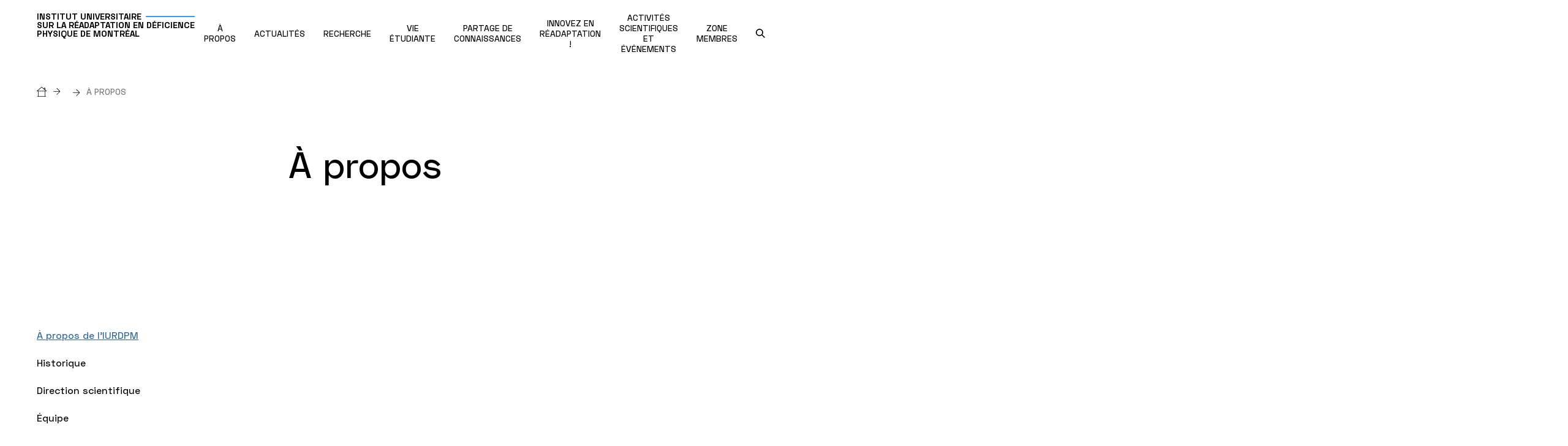

--- FILE ---
content_type: text/html; charset=UTF-8
request_url: http://www.iurdpm.ca/en/node/41
body_size: 7901
content:
<!DOCTYPE html>
<html lang="en" dir="ltr" prefix="og: https://ogp.me/ns#">
<head>
  <script>
    window.didomiConfig = {
      languages: {
        enabled: ['fr'],
        default: 'fr'
      }
    };
  </script>
  <script
  src="https://js.sentry-cdn.com/6fc78b2a7ad4cfd89854fe0d5936282a.min.js"
  crossorigin="anonymous"
  ></script>
  <script type="text/javascript">window.gdprAppliesGlobally = false;
    (function () {
      (function (e, r) {
        var t = document.createElement("link");
        t.rel = "preconnect";
        t.as = "script";
        var n = document.createElement("link");
        n.rel = "dns-prefetch";
        n.as = "script";
        var i = document.createElement("link");
        i.rel = "preload";
        i.as = "script";
        var o = document.createElement("script");
        o.id = "spcloader";
        o.type = "text/javascript";
        o["async"] = true;
        o.charset = "utf-8";
        var a = "https://sdk.privacy-center.org/" + e + "/loader.js?target_type=notice&target=" + r;
        if (window.didomiConfig && window.didomiConfig.user) {
          var c = window.didomiConfig.user;
          var d = c.country;
          var s = c.region;
          if (d) {
            a = a + "&country=" + d;
            if (s) {
              a = a + "&region=" + s
            }
          }
        }
        t.href = "https://sdk.privacy-center.org/";
        n.href = "https://sdk.privacy-center.org/";
        i.href = a;
        o.src = a;
        var l = document.getElementsByTagName("script")[0];
        l.parentNode.insertBefore(t, l);
        l.parentNode.insertBefore(n, l);
        l.parentNode.insertBefore(i, l);
        l.parentNode.insertBefore(o, l)
      })("5bdd8e27-bb6b-4be0-b12b-0b961ece4759", "Jirbii8y")
    })();</script>
  <meta charset="utf-8" />
<link rel="canonical" href="http://www.iurdpm.ca/fr/propos" />
<meta property="og:url" content="http://www.iurdpm.ca/fr/propos" />
<meta property="og:title" content="À propos" />
<meta property="og:updated_time" content="2025-12-04T16:22:23-05:00" />
<meta property="og:locale" content="en_CA" />
<meta property="og:locale:alternate" content="fr_CA" />
<meta name="twitter:card" content="summary" />
<meta name="twitter:title" content="À propos" />
<meta name="Generator" content="Drupal 10 (https://www.drupal.org)" />
<meta name="MobileOptimized" content="width" />
<meta name="HandheldFriendly" content="true" />
<meta name="viewport" content="width=device-width, initial-scale=1.0" />
<link rel="alternate" hreflang="fr" href="http://www.iurdpm.ca/fr/propos" />
<link rel="icon" href="/sites/iurdpm/themes/custom/iurdpm/favicon.ico" type="image/vnd.microsoft.icon" />

    <title>À propos | Institut universitaire sur la réadaptation en déficience physique de Montréal</title>
    <link rel="stylesheet" media="all" href="/themes/contrib/stable/css/system/components/align.module.css?t8dy6z" />
<link rel="stylesheet" media="all" href="/themes/contrib/stable/css/system/components/fieldgroup.module.css?t8dy6z" />
<link rel="stylesheet" media="all" href="/themes/contrib/stable/css/system/components/container-inline.module.css?t8dy6z" />
<link rel="stylesheet" media="all" href="/themes/contrib/stable/css/system/components/clearfix.module.css?t8dy6z" />
<link rel="stylesheet" media="all" href="/themes/contrib/stable/css/system/components/details.module.css?t8dy6z" />
<link rel="stylesheet" media="all" href="/themes/contrib/stable/css/system/components/hidden.module.css?t8dy6z" />
<link rel="stylesheet" media="all" href="/themes/contrib/stable/css/system/components/item-list.module.css?t8dy6z" />
<link rel="stylesheet" media="all" href="/themes/contrib/stable/css/system/components/js.module.css?t8dy6z" />
<link rel="stylesheet" media="all" href="/themes/contrib/stable/css/system/components/nowrap.module.css?t8dy6z" />
<link rel="stylesheet" media="all" href="/themes/contrib/stable/css/system/components/position-container.module.css?t8dy6z" />
<link rel="stylesheet" media="all" href="/themes/contrib/stable/css/system/components/reset-appearance.module.css?t8dy6z" />
<link rel="stylesheet" media="all" href="/themes/contrib/stable/css/system/components/resize.module.css?t8dy6z" />
<link rel="stylesheet" media="all" href="/themes/contrib/stable/css/system/components/system-status-counter.css?t8dy6z" />
<link rel="stylesheet" media="all" href="/themes/contrib/stable/css/system/components/system-status-report-counters.css?t8dy6z" />
<link rel="stylesheet" media="all" href="/themes/contrib/stable/css/system/components/system-status-report-general-info.css?t8dy6z" />
<link rel="stylesheet" media="all" href="/themes/contrib/stable/css/system/components/tablesort.module.css?t8dy6z" />
<link rel="stylesheet" media="all" href="/modules/contrib/jquery_ui/assets/vendor/jquery.ui/themes/base/core.css?t8dy6z" />
<link rel="stylesheet" media="all" href="/modules/contrib/jquery_ui/assets/vendor/jquery.ui/themes/base/datepicker.css?t8dy6z" />
<link rel="stylesheet" media="all" href="/modules/contrib/video_embed_field/css/video_embed_field.responsive-video.css?t8dy6z" />
<link rel="stylesheet" media="all" href="/libraries/fontawesome/css/all.min.css?t8dy6z" />
<link rel="stylesheet" media="all" href="/modules/contrib/jquery_ui/assets/vendor/jquery.ui/themes/base/theme.css?t8dy6z" />
<link rel="stylesheet" media="all" href="/modules/contrib/paragraphs/css/paragraphs.unpublished.css?t8dy6z" />
<link rel="stylesheet" media="all" href="/sites/iurdpm/themes/custom/iurdpm/css/global-iurdpm.css?t8dy6z" />

      <script src="/themes/custom/centres_recherche/dist/output/grunticon.loader.js?t8dy6z"></script>
<script src="/themes/custom/centres_recherche/dist/output/grunticon.init.js?t8dy6z"></script>


        <noscript>
          <link href="/sites/iurdpm/themes/custom/iurdpm/dist/output/check.svg/icons5.fallback.css" rel="stylesheet">
        </noscript>
        <meta name="viewport" content="width=device-width, initial-scale=1, maximum-scale=2, user-scalable=yes">

                  <!-- Google Tag Manager -->
          <script>(function (w, d, s, l, i) {
              w[l] = w[l] || [];
              w[l].push({
                'gtm.start':
                  new Date().getTime(), event: 'gtm.js'
              });
              var f = d.getElementsByTagName(s)[0],
                j = d.createElement(s), dl = l != 'dataLayer' ? '&l=' + l : '';
              j.async = true;
              j.src =
                'https://www.googletagmanager.com/gtm.js?id=' + i + dl;
              f.parentNode.insertBefore(j, f);
            })(window, document, 'script', 'dataLayer', 'GTM-PF4JC3K');</script>
          <!-- End Google Tag Manager -->
                </head>
<body  class="page-node-41 iurdpm">
  <!-- Google Tag Manager (noscript) -->
  <noscript>
    <iframe src="https://www.googletagmanager.com/ns.html?id=GTM-PF4JC3K"
      height="0" width="0" style="display:none;visibility:hidden"></iframe>
  </noscript>
  <!-- End Google Tag Manager (noscript) -->
<a href="#layout-content" class="skip-main">Passer au contenu principal</a>

  <div class="dialog-off-canvas-main-canvas" data-off-canvas-main-canvas>
    <div id="layout">
    <header id="layout-header" class="layout-fluid-large">
    <div class="logo">
      <a href="/" title="" rel="home">
        <span>Institut universitaire</span>
        <span>sur la réadaptation en déficience</span>
        <span>physique de montréal</span>
      </a>
    </div>
    <a aria-label="Ouvrir le menu mobile" href="#" id="trigger-menu">
      <div>
        <span></span>
        <span></span>
        <span></span>
      </div>
    </a>
          <div class="nav nav-main">
          <ul class="nav-group nav-level-1">
      <li>
            <span>        <span>À PROPOS</span>
                  <span class="icon-arrow icon-down"></span>
              </span>
              <ul class="nav-level-2">
                      <li>
              <a href="/en/node/41" data-drupal-link-system-path="node/41" class="is-active" aria-current="page">À propos de l&#039;IURDPM</a>
            </li>
                      <li>
              <a href="/en/node/71" data-drupal-link-system-path="node/71">Historique</a>
            </li>
                      <li>
              <a href="/en/node/46" data-drupal-link-system-path="node/46">Direction scientifique</a>
            </li>
                      <li>
              <a href="/en/node/51" data-drupal-link-system-path="node/51">Équipe</a>
            </li>
                      <li>
              <a href="/en/node/61" data-drupal-link-system-path="node/61">Nous joindre</a>
            </li>
                      <li>
              <a href="/en/node/486" data-drupal-link-system-path="node/486">Emploi, bénévolat et recherche</a>
            </li>
                      <li>
              <a href="/en/node/476" data-drupal-link-system-path="node/476">Ressources documentaires en déficience physique (Bibliothèques)</a>
            </li>
                      <li>
              <a href="/en/node/906" data-drupal-link-system-path="node/906">Infolettre de l&#039;IURDPM</a>
            </li>
                  </ul>
          </li>
      <li>
            <a href="/en/node/456" data-drupal-link-system-path="node/456">        <span>ACTUALITÉS</span>
              </a>
          </li>
      <li>
            <span>        <span>RECHERCHE</span>
                  <span class="icon-arrow icon-down"></span>
              </span>
              <ul class="nav-level-2">
                      <li>
              <a href="/en/node/191" data-drupal-link-system-path="node/191">Chercheuses et chercheurs</a>
            </li>
                      <li>
              <a href="/en/node/816" title="Membres cliniciens" data-drupal-link-system-path="node/816">Membres des milieux cliniques</a>
            </li>
                      <li>
              <a href="/en/node/96" data-drupal-link-system-path="node/96">Notre affiliation: Centre de recherche CRIR</a>
            </li>
                      <li>
              <a href="/en/node/176" title="Présentation des membres chercheurs de l&#039;institut" data-drupal-link-system-path="node/176">Nos créneaux de recherche scientifiques sur la réadaptation</a>
            </li>
                      <li>
              <a href="/en/node/121" data-drupal-link-system-path="node/121">Laboratoires et groupes de recherche</a>
            </li>
                      <li>
              <a href="/en/node/1566" data-drupal-link-system-path="node/1566">Projet sur la proche aidance</a>
            </li>
                      <li>
              <a href="/en/node/1201" data-drupal-link-system-path="node/1201">Programme CIME</a>
            </li>
                      <li>
              <a href="/en/node/1211" data-drupal-link-system-path="node/1211">Programme Ensemble !</a>
            </li>
                      <li>
              <a href="/en/node/1206" data-drupal-link-system-path="node/1206">Programme LEViER</a>
            </li>
                  </ul>
          </li>
      <li>
            <span>        <span>VIE ÉTUDIANTE</span>
                  <span class="icon-arrow icon-down"></span>
              </span>
              <ul class="nav-level-2">
                      <li>
              <a href="/en/node/726" data-drupal-link-system-path="node/726">Accueil</a>
            </li>
                      <li>
              <a href="/en/node/131" data-drupal-link-system-path="node/131">Inscription</a>
            </li>
                      <li>
              <a href="/en/node/731" data-drupal-link-system-path="node/731">Membres étudiants étrangers</a>
            </li>
                      <li>
              <a href="/en/node/136" data-drupal-link-system-path="node/136">Comité étudiant CRIR-IURDPM</a>
            </li>
                      <li>
              <a href="https://iurdpm.ca/fr/stagiaires" target="_blank">Stagiaires</a>
            </li>
                      <li>
              <a href="/en/node/141" data-drupal-link-system-path="node/141">Bourses étudiantes et soutien financier </a>
            </li>
                      <li>
              <a href="/en/node/2231" title="En savoir plus sur l’activité d’observation en clinique" data-drupal-link-system-path="node/2231">Activité d’observation en milieu clinique</a>
            </li>
                  </ul>
          </li>
      <li>
            <span>        <span>PARTAGE DE CONNAISSANCES</span>
                  <span class="icon-arrow icon-down"></span>
              </span>
              <ul class="nav-level-2">
                      <li>
              <a href="/en/node/2266" data-drupal-link-system-path="node/2266">Ateliers de transfert de connaissances en réadaptation</a>
            </li>
                      <li>
              <a href="/en/node/2251" data-drupal-link-system-path="node/2251">Dossiers thématiques</a>
            </li>
                      <li>
              <a href="/en/node/2241" data-drupal-link-system-path="node/2241">Guides et outils cliniques pour soutenir la pratique en réadaptation</a>
            </li>
                      <li>
              <a href="/en/node/2261" data-drupal-link-system-path="node/2261">Pratiques innovantes</a>
            </li>
                      <li>
              <a href="/en/node/2281" data-drupal-link-system-path="node/2281">Rapports et évaluations pour soutenir la prise de décision en réadaptation</a>
            </li>
                      <li>
              <a href="/en/node/2271" data-drupal-link-system-path="node/2271">Ressources pour les personnes usagères, leurs proches et le grand public</a>
            </li>
                  </ul>
          </li>
      <li>
            <a href="/en/node/1686" data-drupal-link-system-path="node/1686">        <span>INNOVEZ EN RÉADAPTATION !</span>
              </a>
          </li>
      <li>
            <a href="https://iurdpm.ca/fr/activites-scientifiques-et-evenements/activites-danimation-scientifique" title="Page des activités scientifiques et événements" target="_blank">        <span>ACTIVITÉS SCIENTIFIQUES ET ÉVÉNEMENTS</span>
              </a>
          </li>
      <li>
            <a href="https://iurdpm.ca/fr/zone-membres" title="Page des outils administratifs" target="_blank">        <span>ZONE MEMBRES</span>
                  <span class="icon-arrow icon-down"></span>
              </a>
              <ul class="nav-level-2">
                      <li>
              <a href="/en/node/1881" data-drupal-link-system-path="node/1881">Cadre de collaboration – chercheurs, cliniciens et partenaires</a>
            </li>
                      <li>
              <a href="/en/node/1841" data-drupal-link-system-path="node/1841">Collaborer avec une personne usagère-ressource (participation à la recherche)</a>
            </li>
                      <li>
              <a href="/en/node/1816" data-drupal-link-system-path="node/1816">Faire une demande administrative ou de soutien à l’équipe IURDPM</a>
            </li>
                      <li>
              <a href="/en/node/1586" data-drupal-link-system-path="node/1586">Gérer le personnel de recherche</a>
            </li>
                      <li>
              <a href="/en/node/1871" data-drupal-link-system-path="node/1871">Octroyer une bourse à un membre étudiant, selon les règles de l’IURDPM/CCSMTL</a>
            </li>
                      <li>
              <a href="/en/node/1861" data-drupal-link-system-path="node/1861">Réserver une salle à l&#039;IURDPM</a>
            </li>
                      <li>
              <a href="/en/node/86" data-drupal-link-system-path="node/86">Soumettre un projet de recherche</a>
            </li>
                      <li>
              <a href="/en/node/1731" data-drupal-link-system-path="node/1731">Visuels, logos et matériel graphique – IURDPM</a>
            </li>
                  </ul>
          </li>
  </ul>



      </div>
        <nav class="nav nav-tools">
      <ul>
        <li>
          <span class="goToCloseSearch visually-hidden" tabindex="-1"></span>
          <a aria-label="search.open_search_engine" href="" class="search-module-trigger">
            <span class="picto-magnifying-glass-bold" data-grunticon-embed></span>
            <span class="icon-close icon-black" data-grunticon-embed></span>
          </a>
        </li>
      </ul>
    </nav>
    <div id="search-module-container">
      <div class="layout-wrapper">
        <div class="search-module">
          <form class="form form-search" method="get" action="/search">
            <div class="form-item form-item-search">
              <div class="form-item-search-input-wrapper">
                <input type="text" id="search" name="text" autocomplete="off" readonly placeholder="Que cherchez-vous?">
                <button class="btn btn-noHover btn-search"><span class="picto-magnifying-glass-bold"></span></button>
              </div>
              <p id="nb-search-results"></p>
              <div class="form-search-results-wrapper">
                <div class="form-search-results">
                  <ul>
                  </ul>
                </div>
              </div>
            </div>
          </form>
        </div>
      </div>
      <span class="goToCloseSearch visually-hidden" tabindex="-1"></span>
    </div>
  </header>

  <div id="layout-main">
          <div class="alerts-container">
        <div data-drupal-messages-fallback class="hidden"></div>


      </div>
    
          <div class="hero-container">
        

    <nav role="navigation" aria-labelledby="system-breadcrumb" class="breadcrumb">
    <h2 id="system-breadcrumb" class="visually-hidden">Breadcrumb</h2>
    <div class="layout-fluid-large">
      <ol>
              <li>
                      <a href="/en" aria-label="Accueil"><span class="picto-home"></span><span class="icon-arrow"></span></a>
                  </li>
              <li>
                      <a href="/en/node"><span class="icon-arrow"></span></a>
                  </li>
              <li>
                      À propos
                  </li>
            </ol>
    </div>
  </nav>




      </div>
    
    <div id="layout-content" class="has-nav">
                
              <nav class="nav nav-aside sticky-parent">
      <ul class="sticky-el">
                      <li class="first-level">
        <h2 class="is-selected">
          <a href="/en/node/41" data-drupal-link-system-path="node/41" class="is-active" aria-current="page">À propos de l&#039;IURDPM</a>
        </h2>
                    </li>
                  <li class="first-level">
        <h2 class="">
          <a href="/en/node/71" data-drupal-link-system-path="node/71">Historique</a>
        </h2>
                    </li>
                  <li class="first-level">
        <h2 class="">
          <a href="/en/node/46" data-drupal-link-system-path="node/46">Direction scientifique</a>
        </h2>
                    </li>
                  <li class="first-level">
        <h2 class="">
          <a href="/en/node/51" data-drupal-link-system-path="node/51">Équipe</a>
        </h2>
                    </li>
                  <li class="first-level">
        <h2 class="">
          <a href="/en/node/61" data-drupal-link-system-path="node/61">Nous joindre</a>
        </h2>
                    </li>
                  <li class="first-level">
        <h2 class="">
          <a href="/en/node/486" data-drupal-link-system-path="node/486">Emploi, bénévolat et recherche</a>
        </h2>
                    </li>
                  <li class="first-level">
        <h2 class="">
          <a href="/en/node/476" data-drupal-link-system-path="node/476">Ressources documentaires en déficience physique (Bibliothèques)</a>
        </h2>
                    </li>
                  <li class="first-level">
        <h2 class="">
          <a href="/en/node/906" data-drupal-link-system-path="node/906">Infolettre de l&#039;IURDPM</a>
        </h2>
                    </li>
        </ul>
          </nav>
      




            <div id="section-wrapper">
                  <h1 class="layout-wrapper-small">
            À propos
          </h1>
                          <div class="nav-aside-mobile-wrapper">
            <h2 class="trigger-accordion"><span>Ouvrir menu</span><span class="icon-arrow icon-down"></span></h2>
              
              <nav class="nav nav-aside sticky-parent">
      <ul class="sticky-el">
                      <li class="first-level">
        <h2 class="is-selected">
          <a href="/en/node/41" data-drupal-link-system-path="node/41" class="is-active" aria-current="page">À propos de l&#039;IURDPM</a>
        </h2>
                    </li>
                  <li class="first-level">
        <h2 class="">
          <a href="/en/node/71" data-drupal-link-system-path="node/71">Historique</a>
        </h2>
                    </li>
                  <li class="first-level">
        <h2 class="">
          <a href="/en/node/46" data-drupal-link-system-path="node/46">Direction scientifique</a>
        </h2>
                    </li>
                  <li class="first-level">
        <h2 class="">
          <a href="/en/node/51" data-drupal-link-system-path="node/51">Équipe</a>
        </h2>
                    </li>
                  <li class="first-level">
        <h2 class="">
          <a href="/en/node/61" data-drupal-link-system-path="node/61">Nous joindre</a>
        </h2>
                    </li>
                  <li class="first-level">
        <h2 class="">
          <a href="/en/node/486" data-drupal-link-system-path="node/486">Emploi, bénévolat et recherche</a>
        </h2>
                    </li>
                  <li class="first-level">
        <h2 class="">
          <a href="/en/node/476" data-drupal-link-system-path="node/476">Ressources documentaires en déficience physique (Bibliothèques)</a>
        </h2>
                    </li>
                  <li class="first-level">
        <h2 class="">
          <a href="/en/node/906" data-drupal-link-system-path="node/906">Infolettre de l&#039;IURDPM</a>
        </h2>
                    </li>
        </ul>
          </nav>
      




          </div>
                

  


          <section class="section-content">
      <div class="layout-wrapper">
          <div id="paragraph-16256" class="paragraph paragraph--type--video paragraph--view-mode--default">
            <article>
  
        <div class="video-embed-field-provider-youtube video-embed-field-responsive-video"><iframe width="854" height="480" frameborder="0" allowfullscreen="allowfullscreen" src="https://www.youtube.com/embed/dCxcgICouJQ?autoplay=0&amp;start=7&amp;rel=0"></iframe>
</div>


  </article>


      </div>

      </div>
    </section>
            <section class="section-content">
      <div class="layout-wrapper">
        

  <div id="paragraph-8866" class="paragraph clearfix miscellaneous-item-wysiwyg">
            <h2>Histoire</h2>

  C’est en 2015 que le Ministère de la santé et des services sociaux (MSSS) a décerné au CCSMTL une désignation d’institut universitaire (IU), volet social, dans le domane de la réadaptation en déficience physique. Regroupant initialement trois établissements de réadaptation, soit l’<strong>Institut de réadaptation Gingras-Lindsay-de-Montréal</strong>, la <strong>Corporation du Centre de réadaptation Lucie-Bruneau</strong> et l’<strong>Institut Raymond-Dewar</strong>, ce nouvel IU porte le nom d’<strong>Institut Universitaire sur la réadaptation en déficience physique de Montréal (IURDPM)</strong>. Une somme considérable d’expérience auprès des personnes vivant avec une déficience physique y est représentée.

      </div>


      </div>
    </section>
            <section class="section-content">
      <div class="layout-wrapper">
        

  <div id="paragraph-8871" class="paragraph clearfix miscellaneous-item-wysiwyg">
            <h2>Qui sommes-nous ?</h2>

  Notre institut universitaire encourage les échanges entre les équipes de soins et de services (physiothérapeutes, ergothérapeutes, orthophonistes, audiologistes, travailleurs sociaux, psychologues, éducateurs, médecins, infirmières) et des chercheurs des universités. En travaillant ensemble, tous et toutes arrivent à mieux comprendre ce que signifie vivre avec des problèmes permanents de santé physique (comme des difficultés à marcher, à entendre, à parler). Cette collaboration permet de développer des services de réadaptation qui répondent le mieux aux besoins réels des personnes (usagers).<br>
<br>
La recherche est une dimension centrale pour tout institut universitaire. Le centre de recherche de l’IURDPM est le Centre de recherche interdisciplinaire en réadaptation du Montréal métropolitain (CRIR). Au sein des axes du CRIR, l’IURDPM s’est doté de <strong>trois créneaux de recherche&nbsp;</strong>: <strong>communication</strong>, <strong>environnement et services</strong> ainsi que <strong>mobilité</strong>.<br>
<br>
La <strong>direction scientifique de l’IURDPM</strong> est assurée par les co-directeur et co-directrice scientifiques du CRIR, trois chercheur et chercheures responsables de créneau et un chercheur responsable de l’espace participatif.

      </div>


      </div>
    </section>
            <section class="section-content">
      <div class="layout-wrapper">
        

  <div id="paragraph-8876" class="paragraph clearfix miscellaneous-item-wysiwyg">
            <h2>Notre mission</h2>

  L’IURDPM met les compétences de cette équipe expérimentée au service des personnes vivant avec des problèmes de&nbsp;<strong>motricité</strong>, de&nbsp;<strong>surdité&nbsp;</strong>et de&nbsp;<strong>communication</strong>. Il permet au CCSMTL de jouer son rôle de leader dans le domaine de la réadaptation en déficience physique en offrant les services les plus avancés à sa population.

      </div>


      </div>
    </section>
            <section class="section-content">
      <div class="layout-wrapper">
        

    <h2>Bilans annuels</h2>


  <div id="paragraph-9376" class="tabs paragraph paragraph--type--tab paragraph--view-mode--default">
    <nav class="tabs-nav">
      <button class="tabs-nav-control tabs-nav-before"><span class="icon-arrow icon-arrow-left"></span></button>
      <ul>
                            <li>
            <span class="tab" data-tab-index="1" role="tab" tabindex="0">
              <span data-index="1">Bilan 2024-25</span>
            </span>
          </li>
                            <li>
            <span class="tab" data-tab-index="2" role="tab" tabindex="0">
              <span data-index="1">Bilan 2023-24</span>
            </span>
          </li>
                            <li>
            <span class="tab" data-tab-index="3" role="tab" tabindex="0">
              <span data-index="1">Bilan 2021-22</span>
            </span>
          </li>
                            <li>
            <span class="tab" data-tab-index="4" role="tab" tabindex="0">
              <span data-index="1">Bilan 2022-23</span>
            </span>
          </li>
              </ul>
      <button class="tabs-nav-control tabs-nav-next"><span class="icon-arrow icon-arrow-right"></span></button>
    </nav>
    <div class="tab-panes">
                
  <div data-pane-index="1" role="tabpanel"
       aria-labelledby="tab-1" class="tab-pane paragraph--type--tab-item paragraph--view-mode--default">
    <h2>Bilan 2024-25</h2>
          <div class="pane-content">
        <div>
            

  <div id="paragraph-13036" class="paragraph clearfix miscellaneous-item-wysiwyg">
            <h2>Bilan 2024-25</h2>

  <a href="https://iurdpm.ca/sites/iurdpm/files/media/document/IURDPM_BILAN%2024-25_VF.pdf">
<style>
  .embedded-entity.embedded-entity-youtube > div {
    width: 100%;
  }
</style>
<div data-embed-button="media_entity_embed" data-entity-embed-display="entity_reference:media_thumbnail" data-entity-embed-display-settings="{&quot;image_style&quot;:&quot;&quot;,&quot;image_link&quot;:&quot;&quot;,&quot;image_loading&quot;:{&quot;attribute&quot;:&quot;lazy&quot;}}" data-entity-type="media" data-entity-uuid="c970943d-24d0-4ebc-be31-56ee2f41039b" data-langcode="fr" class="embedded-entity embedded-entity-image">  <img loading="lazy" src="/sites/iurdpm/files/media/image/Bilan%20abp%C3%A9g%C3%A9%202024-25%20IURDPM%20ccsmtl-mission-universitaire.ca_.jpeg">

</div>

</a>

      </div>



        </div>
              </div>
      </div>

  
  <div data-pane-index="2" role="tabpanel"
       aria-labelledby="tab-2" class="tab-pane paragraph--type--tab-item paragraph--view-mode--default">
    <h2>Bilan 2023-24</h2>
          <div class="pane-content">
        <div>
            

  <div id="paragraph-9351" class="paragraph clearfix miscellaneous-item-wysiwyg">
            <h2>Bilan 2023-24</h2>

  <a aria-label class data-entity-substitution data-entity-type data-entity-uuid href="https://iurdpm.ca/sites/iurdpm/files/media/document/IURDPM_BILAN%2023-24_VF.pdf" id rel target title="Bilan 2023-24">
<style>
  .embedded-entity.embedded-entity-youtube > div {
    width: 100%;
  }
</style>
<div alt="Bilan 2023-24" data-embed-button="media_entity_embed" data-entity-embed-display="entity_reference:media_thumbnail" data-entity-embed-display-settings="{&quot;image_style&quot;:&quot;150width&quot;,&quot;image_link&quot;:&quot;&quot;,&quot;image_loading&quot;:{&quot;attribute&quot;:&quot;lazy&quot;}}" data-entity-type="media" data-entity-uuid="83f9af64-99c8-48ed-aec0-652bb0a06c6c" data-langcode="fr" class="embedded-entity embedded-entity-image">  <img loading="lazy" src="/sites/iurdpm/files/styles/150width/public/media/image/Bilan%202023-24.PNG?itok=jnd270Mx" alt="Bilan 2023-24">


</div>

</a>

      </div>



        </div>
              </div>
      </div>

  
  <div data-pane-index="3" role="tabpanel"
       aria-labelledby="tab-3" class="tab-pane paragraph--type--tab-item paragraph--view-mode--default">
    <h2>Bilan 2021-22</h2>
          <div class="pane-content">
        <div>
            

  <div id="paragraph-9361" class="paragraph clearfix miscellaneous-item-wysiwyg">
            <a href="https://iurdpm.ca/sites/iurdpm/files/media/document/IURDPM-DEUR-CCSMTL_BilanAbr_21-22_bas.pdf" title="Bilan 2021-22">
<style>
  .embedded-entity.embedded-entity-youtube > div {
    width: 100%;
  }
</style>
<div alt="Bilan 2021-22" data-embed-button="media_entity_embed" data-entity-embed-display="entity_reference:media_thumbnail" data-entity-embed-display-settings="{&quot;image_style&quot;:&quot;150width&quot;,&quot;image_link&quot;:&quot;&quot;,&quot;image_loading&quot;:{&quot;attribute&quot;:&quot;lazy&quot;}}" data-entity-type="media" data-entity-uuid="9806d4a1-f97d-4456-8e9f-8a50318f4391" data-langcode="fr" class="embedded-entity embedded-entity-image">  <img loading="lazy" src="/sites/iurdpm/files/styles/150width/public/media/image/bilan21-22.png?itok=TGq-6uZT" alt="Bilan 2021-22">


</div>

</a>

      </div>



        </div>
              </div>
      </div>

  
  <div data-pane-index="4" role="tabpanel"
       aria-labelledby="tab-4" class="tab-pane paragraph--type--tab-item paragraph--view-mode--default">
    <h2>Bilan 2022-23</h2>
          <div class="pane-content">
        <div>
            

  <div id="paragraph-9371" class="paragraph clearfix miscellaneous-item-wysiwyg">
            <a href="https://iurdpm.ca/sites/iurdpm/files/media/document/IURDPM_BILAN%2022-23_V5%20%281%29.pdf" title="Bilan 2023-24">
<style>
  .embedded-entity.embedded-entity-youtube > div {
    width: 100%;
  }
</style>
<div data-embed-button="media_entity_embed" data-entity-embed-display="entity_reference:media_thumbnail" data-entity-embed-display-settings="{&quot;image_style&quot;:&quot;150width&quot;,&quot;image_link&quot;:&quot;&quot;,&quot;image_loading&quot;:{&quot;attribute&quot;:&quot;lazy&quot;}}" data-entity-type="media" data-entity-uuid="93fa8420-33b1-412b-95ee-b414b6f45c12" data-langcode="fr" class="embedded-entity embedded-entity-image">  <img loading="lazy" src="/sites/iurdpm/files/styles/150width/public/media/image/bilan22-23.png?itok=PE9cFmIG">


</div>

</a>

      </div>



        </div>
              </div>
      </div>


          </div>
  </div>


      </div>
    </section>
  




                  <section class="section-content">
            <div class="layout-wrapper">
              <p class="last-update">Dernière mise à jour: 2025-12-04</p>
            </div>
          </section>
              </div>
    </div>
  </div>
  

  <footer id="layout-footer" class="layout-fluid-large">
  <section class="footer-map">
    <a href="https://www.google.com/maps/dir//Institut universitaire sur la réadaptation en déficience physique de Montréal, Site Gingras-Lindsay ­· 6300, Avenue de Darlington Montréal H3S 2J4" target="_blank" aria-label="Lien vers Google
    Maps à l'adresse : Site Gingras-Lindsay ­· 6300, Avenue de Darlington Montréal H3S 2J4">
      <div id="map" style="background-image:url('/sites/iurdpm/themes/custom/iurdpm/map.jpg?v2');"></div>
    </a>
  </section>
  <section class="footer-content">
    <div class="content-top">
      <h2>Institut universitaire sur la réadaptation en déficience physique de Montréal</h2>
      <p>
        Site Gingras-Lindsay ­· 6300, Avenue de Darlington,<br/>Montréal,&nbsp; QC&nbsp;H3S 2J4</p>
          </div>
    <div class="content-middle">
      <ul class="footer-social-medias">
                                                              </ul>
          </div>
    <div class="content-bottom">
      <div>
        <p>
          © 2026 CCSMTL Mission Universitaire</br>
          Tous droits réservés
        </p>
        <ul>
          <li><a href="/en/sitemap">Plan du site</a></li>
          <li><a href="">Accessibilité</a></li>
          <li><a href="javascript:Didomi.preferences.show()">Options de consentement</a></li>
        </ul>
      </div>
      <div>
        <div class="footer-nav">
  <ul>
          <li><a href="/en/node/41" data-drupal-link-system-path="node/41" class="is-active" aria-current="page">À propos de l&#039;IURDPM</a></li>
          <li><a href="https://ciusss-centresudmtl.gouv.qc.ca/nous-joindre/relations-avec-les-medias" target="_blank">Relations médias</a></li>
          <li><a href="/en/node/1786" data-drupal-link-system-path="node/1786">Politique de confidentialité</a></li>
      </ul>
</div>
      </div>
      <div>
        <a href="https://ciusss-centresudmtl.gouv.qc.ca/" target="_blank" class="logo">
          <img src="/sites/iurdpm/themes/custom/iurdpm/ciussscs-logo.svg" alt="Logo du CIUSSS de Centre-sud-l'Île-de-Montréal">
        </a>
      </div>
    </div>
  </section>
</footer>




</div>




  </div>


<script type="application/json" data-drupal-selector="drupal-settings-json">{"path":{"baseUrl":"\/","pathPrefix":"en\/","currentPath":"node\/41","currentPathIsAdmin":false,"isFront":false,"currentLanguage":"en"},"pluralDelimiter":"\u0003","suppressDeprecationErrors":true,"language":"en","user":{"uid":0,"permissionsHash":"300e2f000f259397eb2bc7a28343b1f55dce0c931438877c9accb39fa3ac9834"}}</script>
<script src="/core/assets/vendor/jquery/jquery.min.js?v=3.7.1"></script>
<script src="/core/misc/drupalSettingsLoader.js?v=10.6.1"></script>
<script src="/core/misc/drupal.js?v=10.6.1"></script>
<script src="/core/misc/drupal.init.js?v=10.6.1"></script>
<script src="/modules/contrib/jquery_ui/assets/vendor/jquery.ui/ui/version-min.js?v=1.13.2"></script>
<script src="/modules/contrib/jquery_ui/assets/vendor/jquery.ui/ui/keycode-min.js?v=1.13.2"></script>
<script src="/modules/contrib/jquery_ui/assets/vendor/jquery.ui/ui/widgets/datepicker-min.js?v=1.13.2"></script>
<script src="/themes/custom/centres_recherche/js/helpers/gmap.js?t8dy6z"></script>
<script src="/themes/custom/centres_recherche/js/helpers/markerclusterer.js?t8dy6z"></script>
<script src="/themes/custom/centres_recherche/js/helpers/validation.js?t8dy6z"></script>
<script src="/themes/custom/centres_recherche/js/libraries/perfectscrollbar/perfect-scrollbar.jquery.js?t8dy6z"></script>
<script src="/themes/custom/centres_recherche/js/libraries/slick/slick.js?t8dy6z"></script>
<script src="/themes/custom/centres_recherche/js/modules/Accordion.js?t8dy6z"></script>
<script src="/themes/custom/centres_recherche/js/modules/Alert.js?t8dy6z"></script>
<script src="/themes/custom/centres_recherche/js/modules/BigTitle.js?t8dy6z"></script>
<script src="/themes/custom/centres_recherche/js/modules/Filter.js?t8dy6z"></script>
<script src="/themes/custom/centres_recherche/js/modules/Modal.js?t8dy6z"></script>
<script src="/themes/custom/centres_recherche/js/modules/Search.js?t8dy6z"></script>
<script src="/themes/custom/centres_recherche/js/modules/Slider.js?t8dy6z"></script>
<script src="/themes/custom/centres_recherche/js/modules/StickyElement.js?t8dy6z"></script>
<script src="/themes/custom/centres_recherche/js/modules/Tab.js?t8dy6z"></script>
<script src="/themes/custom/centres_recherche/js/router.js?t8dy6z"></script>
<script src="/themes/custom/centres_recherche/js/app.js?t8dy6z"></script>
<script src="https://maps.googleapis.com/maps/api/js?key=AIzaSyD_-WXEgDRK6azsbzvRpqVIAq1eCWid_lc&amp;channel=107"></script>

</body>
</html>


--- FILE ---
content_type: text/css
request_url: http://www.iurdpm.ca/sites/iurdpm/themes/custom/iurdpm/css/global-iurdpm.css?t8dy6z
body_size: 27777
content:
@charset "UTF-8";
/*-------------------------------------------------------------------
	Normalize
-------------------------------------------------------------------*/
/*! normalize.css v8.0.0 | MIT License | github.com/necolas/normalize.css */
/* Document
   ========================================================================== */
/**
 * 1. Correct the line height in all browsers.
 * 2. Prevent adjustments of font size after orientation changes in iOS.
 */
html {
  line-height: 1.15;
  /* 1 */
  -webkit-text-size-adjust: 100%;
  /* 2 */ }

/* Sections
   ========================================================================== */
/**
 * Remove the margin in all browsers.
 */
body {
  margin: 0; }

/**
 * Correct the font size and margin on `h1` elements within `section` and
 * `article` contexts in Chrome, Firefox, and Safari.
 */
h1 {
  font-size: 2em;
  margin: 0.67em 0; }

/* Grouping content
   ========================================================================== */
/**
 * 1. Add the correct box sizing in Firefox.
 * 2. Show the overflow in Edge and IE.
 */
hr {
  -webkit-box-sizing: content-box;
          box-sizing: content-box;
  /* 1 */
  height: 0;
  /* 1 */
  overflow: visible;
  /* 2 */ }

/**
 * 1. Correct the inheritance and scaling of font size in all browsers.
 * 2. Correct the odd `em` font sizing in all browsers.
 */
pre {
  font-family: monospace, monospace;
  /* 1 */
  font-size: 1em;
  /* 2 */ }

/* Text-level semantics
   ========================================================================== */
/**
 * Remove the gray background on active links in IE 10.
 */
a {
  background-color: transparent; }

/**
 * 1. Remove the bottom border in Chrome 57-
 * 2. Add the correct text decoration in Chrome, Edge, IE, Opera, and Safari.
 */
abbr[title] {
  border-bottom: none;
  /* 1 */
  text-decoration: underline;
  /* 2 */
  -webkit-text-decoration: underline dotted;
          text-decoration: underline dotted;
  /* 2 */ }

/**
 * Add the correct font weight in Chrome, Edge, and Safari.
 */
b,
strong {
  font-weight: bolder; }

/**
 * 1. Correct the inheritance and scaling of font size in all browsers.
 * 2. Correct the odd `em` font sizing in all browsers.
 */
code,
kbd,
samp {
  font-family: monospace, monospace;
  /* 1 */
  font-size: 1em;
  /* 2 */ }

/**
 * Add the correct font size in all browsers.
 */
small {
  font-size: 80%; }

/**
 * Prevent `sub` and `sup` elements from affecting the line height in
 * all browsers.
 */
sub,
sup {
  font-size: 75%;
  line-height: 0;
  position: relative;
  vertical-align: baseline; }

sub {
  bottom: -0.25em; }

sup {
  top: -0.5em; }

/* Embedded content
   ========================================================================== */
/**
 * Remove the border on images inside links in IE 10.
 */
img {
  border-style: none; }

/* Forms
   ========================================================================== */
/**
 * 1. Change the font styles in all browsers.
 * 2. Remove the margin in Firefox and Safari.
 */
button,
input,
optgroup,
select,
textarea {
  font-family: inherit;
  /* 1 */
  font-size: 100%;
  /* 1 */
  line-height: 1.15;
  /* 1 */
  margin: 0;
  /* 2 */ }

/**
 * Show the overflow in IE.
 * 1. Show the overflow in Edge.
 */
button,
input {
  /* 1 */
  overflow: visible; }

/**
 * Remove the inheritance of text transform in Edge, Firefox, and IE.
 * 1. Remove the inheritance of text transform in Firefox.
 */
button,
select {
  /* 1 */
  text-transform: none; }

/**
 * Correct the inability to style clickable types in iOS and Safari.
 */
button,
[type="button"],
[type="reset"],
[type="submit"] {
  -webkit-appearance: button; }

/**
 * Remove the inner border and padding in Firefox.
 */
button::-moz-focus-inner,
[type="button"]::-moz-focus-inner,
[type="reset"]::-moz-focus-inner,
[type="submit"]::-moz-focus-inner {
  border-style: none;
  padding: 0; }

/**
 * Restore the focus styles unset by the previous rule.
 */
button:-moz-focusring,
[type="button"]:-moz-focusring,
[type="reset"]:-moz-focusring,
[type="submit"]:-moz-focusring {
  outline: 1px dotted ButtonText; }

/**
 * Correct the padding in Firefox.
 */
fieldset {
  padding: 0.35em 0.75em 0.625em; }

/**
 * 1. Correct the text wrapping in Edge and IE.
 * 2. Correct the color inheritance from `fieldset` elements in IE.
 * 3. Remove the padding so developers are not caught out when they zero out
 *    `fieldset` elements in all browsers.
 */
legend {
  -webkit-box-sizing: border-box;
          box-sizing: border-box;
  /* 1 */
  color: inherit;
  /* 2 */
  display: table;
  /* 1 */
  max-width: 100%;
  /* 1 */
  padding: 0;
  /* 3 */
  white-space: normal;
  /* 1 */ }

/**
 * Add the correct vertical alignment in Chrome, Firefox, and Opera.
 */
progress {
  vertical-align: baseline; }

/**
 * Remove the default vertical scrollbar in IE 10+.
 */
textarea {
  overflow: auto; }

/**
 * 1. Add the correct box sizing in IE 10.
 * 2. Remove the padding in IE 10.
 */
[type="checkbox"],
[type="radio"] {
  -webkit-box-sizing: border-box;
          box-sizing: border-box;
  /* 1 */
  padding: 0;
  /* 2 */ }

/**
 * Correct the cursor style of increment and decrement buttons in Chrome.
 */
[type="number"]::-webkit-inner-spin-button,
[type="number"]::-webkit-outer-spin-button {
  height: auto; }

/**
 * 1. Correct the odd appearance in Chrome and Safari.
 * 2. Correct the outline style in Safari.
 */
[type="search"] {
  -webkit-appearance: textfield;
  /* 1 */
  outline-offset: -2px;
  /* 2 */ }

/**
 * Remove the inner padding in Chrome and Safari on macOS.
 */
[type="search"]::-webkit-search-decoration {
  -webkit-appearance: none; }

/**
 * 1. Correct the inability to style clickable types in iOS and Safari.
 * 2. Change font properties to `inherit` in Safari.
 */
::-webkit-file-upload-button {
  -webkit-appearance: button;
  /* 1 */
  font: inherit;
  /* 2 */ }

/* Interactive
   ========================================================================== */
/*
 * Add the correct display in Edge, IE 10+, and Firefox.
 */
details {
  display: block; }

/*
 * Add the correct display in all browsers.
 */
summary {
  display: list-item; }

/* Misc
   ========================================================================== */
/**
 * Add the correct display in IE 10+.
 */
template {
  display: none; }

/**
 * Add the correct display in IE 10.
 */
[hidden] {
  display: none; }

/*-------------------------------------------------------------------
	Variables
-------------------------------------------------------------------*/
/*-------------------------------------------------------------------
	Variables - Centre-Sud
-------------------------------------------------------------------*/
/*-------------------------------------------------------------------
	Variables
-------------------------------------------------------------------*/
/*-------------------------------------------------------------------
	Typography
-------------------------------------------------------------------*/
@media screen and (max-width: 1200px) {
  head {
    font-family: "mq-large 1200px"; }
  body:after {
    content: "mq-large - max-width: 1200px"; } }

@media screen and (max-width: 1200px) {
  head {
    font-family: "mq-default 1200px"; }
  body:after {
    content: "mq-default - max-width: 1200px"; } }

@media screen and (max-width: 968px) {
  head {
    font-family: "mq-tablet 968px"; }
  body:after {
    content: "mq-tablet - max-width: 968px"; } }

@media screen and (max-width: 600px) {
  head {
    font-family: "mq-mobile 600px"; }
  body:after {
    content: "mq-mobile - max-width: 600px"; } }

head {
  clear: both; }
  head title {
    font-family: "mq-large 1200px, mq-default 1200px, mq-tablet 968px, mq-mobile 600px"; }

body:after {
  display: none; }

*[data-usn-if] {
  display: none; }

/*-------------------------------------------------------------------
	Functions
-------------------------------------------------------------------*/
/*-------------------------------------------------------------------
	Functions
-------------------------------------------------------------------*/
/*
	Acts like a php var_dump but with a SASS list or variable
*/
/*
	Calculate the resize ratio of the svg sprite based on the icon provided
	The icon needs at least 4 params (x, y, width, height)
	(optional) w or h based ratio
*/
/*
	Slice a SASS list like php array_slice
*/
/*-------------------------------------------------------------------
	Mixins
-------------------------------------------------------------------*/
/*-------------------------------------------------------------------
	Mixins
-------------------------------------------------------------------*/
/*-------------------------------------------------------------------
	Media queries
-------------------------------------------------------------------*/
/*-------------------------------------------------------------------
	SVG Icons generation
-------------------------------------------------------------------*/
/*-------------------------------------------------------------------
 Viewport sized typography with minimum and maximum values
-------------------------------------------------------------------*/
/*-------------------------------------------------------------------
	Font face
-------------------------------------------------------------------*/
@font-face {
  font-family: 'Space Grotesk';
  src: url("../css/fonts/SpaceGrotesk-Medium.eot");
  src: url("../css/fonts/SpaceGrotesk-Medium.eot?#iefix") format("embedded-opentype"), url("../css/fonts/SpaceGrotesk-Medium.woff2") format("woff2"), url("../css/fonts/SpaceGrotesk-Medium.woff") format("woff");
  font-weight: 500;
  font-style: normal; }

@font-face {
  font-family: 'Space Grotesk';
  src: url("../css/fonts/SpaceGrotesk-Regular.eot");
  src: url("../css/fonts/SpaceGrotesk-Regular.eot?#iefix") format("embedded-opentype"), url("../css/fonts/SpaceGrotesk-Regular.woff2") format("woff2"), url("../css/fonts/SpaceGrotesk-Regular.woff") format("woff");
  font-weight: normal;
  font-style: normal; }

@font-face {
  font-family: 'Space Grotesk';
  src: url("../css/fonts/SpaceGrotesk-Bold.eot");
  src: url("../css/fonts/SpaceGrotesk-Bold.eot?#iefix") format("embedded-opentype"), url("../css/fonts/SpaceGrotesk-Bold.woff2") format("woff2"), url("../css/fonts/SpaceGrotesk-Bold.woff") format("woff");
  font-weight: bold;
  font-style: normal; }

@font-face {
  font-family: 'Space Grotesk';
  src: url("../css/fonts/SpaceGrotesk-Light.eot");
  src: url("../css/fonts/SpaceGrotesk-Light.eot?#iefix") format("embedded-opentype"), url("../css/fonts/SpaceGrotesk-Light.woff2") format("woff2"), url("../css/fonts/SpaceGrotesk-Light.woff") format("woff");
  font-weight: 300;
  font-style: normal; }

@font-face {
  font-family: 'Space Grotesk';
  src: url("../css/fonts/SpaceGrotesk-SemiBold.eot");
  src: url("../css/fonts/SpaceGrotesk-SemiBold.eot?#iefix") format("embedded-opentype"), url("../css/fonts/SpaceGrotesk-SemiBold.woff2") format("woff2"), url("../css/fonts/SpaceGrotesk-SemiBold.woff") format("woff");
  font-weight: 600;
  font-style: normal; }

/*-------------------------------------------------------------------
	Global
-------------------------------------------------------------------*/
html {
  -webkit-box-sizing: border-box;
          box-sizing: border-box;
  font-size: 62.5%;
  height: 100%;
  overflow-x: hidden;
  overflow-y: scroll;
  width: 100vw; }
  html body {
    color: #000000;
    background: #FFFFFF;
    font-family: "Space Grotesk", Arial, sans-serif;
    font-weight: normal;
    line-height: 1.27273;
    margin: 0;
    overflow-x: hidden;
    /* Adjust font size */
    font-size: 100%;
    -webkit-text-size-adjust: 100%;
    /* Font varient */
    font-variant-ligatures: none;
    -webkit-font-variant-ligatures: none;
    /* Smoothing */
    text-rendering: optimizeLegibility;
    -moz-osx-font-smoothing: grayscale;
    font-smoothing: antialiased;
    -webkit-font-smoothing: antialiased;
    text-shadow: rgba(0, 0, 0, 0.01) 0 0 1px;
    font-size: 22px;
    font-size: 2.2rem; }

*, *:before, *:after {
  -webkit-box-sizing: inherit;
          box-sizing: inherit; }

h1:first-child, h2:first-child, h3:first-child, h4:first-child, h5:first-child, h6:first-child {
  margin-top: 0; }

h1:last-child, h2:last-child, h3:last-child, h4:last-child, h5:last-child, h6:last-child {
  margin-bottom: 0; }

h1 {
  font-weight: 500;
  line-height: 1;
  margin: 0 0 80px 0;
  font-size: 60px;
  font-size: 6rem; }
  @media only screen and (max-width: 968px) {
    h1 {
      font-size: 48px;
      font-size: 4.8rem; } }
  @media only screen and (max-width: 600px) {
    h1 {
      line-height: 1.05;
      font-size: 40px;
      font-size: 4rem; } }
  h1 a {
    font-size: 60px;
    font-size: 6rem; }
    @media only screen and (max-width: 968px) {
      h1 a {
        font-size: 48px;
        font-size: 4.8rem; } }
    @media only screen and (max-width: 600px) {
      h1 a {
        font-size: 40px;
        font-size: 4rem; } }

h2 {
  font-weight: 500;
  line-height: 1.125;
  margin: 100px 0 40px 0;
  font-size: 32px;
  font-size: 3.2rem; }
  @media only screen and (max-width: 968px) {
    h2 {
      line-height: 1.13333;
      font-size: 30px;
      font-size: 3rem; } }
  @media only screen and (max-width: 600px) {
    h2 {
      line-height: 1.14286;
      font-size: 28px;
      font-size: 2.8rem; } }
  h2 a {
    font-size: 32px;
    font-size: 3.2rem; }
    @media only screen and (max-width: 968px) {
      h2 a {
        font-size: 30px;
        font-size: 3rem; } }
    @media only screen and (max-width: 600px) {
      h2 a {
        font-size: 28px;
        font-size: 2.8rem; } }

h3 {
  font-weight: 500;
  line-height: 1.14286;
  margin: 60px 0 40px 0;
  font-size: 28px;
  font-size: 2.8rem; }
  @media only screen and (max-width: 600px) {
    h3 {
      line-height: 1.16667;
      font-size: 24px;
      font-size: 2.4rem; } }
  h3 a {
    font-size: 28px;
    font-size: 2.8rem; }
    @media only screen and (max-width: 600px) {
      h3 a {
        font-size: 24px;
        font-size: 2.4rem; } }

h4 {
  font-weight: 600;
  line-height: 1.27273;
  margin: 60px 0 40px 0;
  font-size: 22px;
  font-size: 2.2rem; }
  @media only screen and (max-width: 600px) {
    h4 {
      line-height: 1.25;
      font-size: 20px;
      font-size: 2rem; } }
  h4 a {
    font-size: 22px;
    font-size: 2.2rem; }
    @media only screen and (max-width: 600px) {
      h4 a {
        font-size: 20px;
        font-size: 2rem; } }

p {
  font-weight: normal;
  line-height: 1.27273;
  margin: 0 0 40px 0;
  font-size: 22px;
  font-size: 2.2rem; }
  @media only screen and (max-width: 600px) {
    p {
      line-height: 1.25;
      font-size: 20px;
      font-size: 2rem; } }
  p:last-child {
    margin-bottom: 0; }
  p a {
    color: #AA5D00;
    font-size: 22px;
    font-size: 2.2rem; }
    @media only screen and (max-width: 600px) {
      p a {
        font-size: 20px;
        font-size: 2rem; } }
    p a:hover {
      text-decoration: none; }

a {
  color: #AA5D00;
  line-height: 1.22222;
  font-size: 18px;
  font-size: 1.8rem; }
  @media only screen and (max-width: 600px) {
    a {
      line-height: 1.25;
      font-size: 16px;
      font-size: 1.6rem; } }
  a:hover {
    text-decoration: none; }

ul, ol {
  margin: 0 0;
  padding: 0; }
  ul li, ol li {
    list-style: none;
    margin: 0 0;
    padding: 0; }

img {
  border: 0;
  display: block;
  height: auto;
  outline: 0;
  max-width: 100%; }

strong, b {
  font-weight: 600; }

small {
  font-size: 18px;
  font-size: 1.8rem; }

.align-center {
  text-align: center; }

#toolbar-administration * {
  font-size: 15px; }

.scrollableH {
  /* width */
  /* Track */
  /* Handle */
  /* Handle on hover */ }
  .scrollableH::-webkit-scrollbar {
    height: 10px;
    width: 100%; }
  .scrollableH::-webkit-scrollbar-track {
    -webkit-box-shadow: inset 0 0 5px grey;
            box-shadow: inset 0 0 5px grey;
    border-radius: 10px; }
  .scrollableH::-webkit-scrollbar-thumb {
    background: #c0c0c0;
    border-radius: 10px; }
  .scrollableH::-webkit-scrollbar-thumb:hover {
    background: #7c7c7c; }

.highlighted {
  background-color: yellow; }

.mobile-only {
  display: none; }
  @media only screen and (max-width: 968px) {
    .mobile-only {
      display: block; } }

@media only screen and (max-width: 968px) {
  .desktop-only {
    display: none; } }

/*-------------------------------------------------------------------
	BASE LAYOUT ZONES
-------------------------------------------------------------------*/
#node-options {
  background-color: rgba(37, 17, 41, 0.85);
  bottom: 0;
  left: 0;
  position: fixed;
  width: 100%;
  z-index: 10; }
  .page-user-login #node-options {
    display: none; }
  #node-options ul {
    display: -webkit-box;
    display: -ms-flexbox;
    display: flex;
    -ms-flex-pack: distribute;
        justify-content: space-around; }
    #node-options ul li {
      -ms-flex-preferred-size: 0;
          flex-basis: 0;
      -webkit-box-flex: 1;
          -ms-flex-positive: 1;
              flex-grow: 1;
      text-align: center; }
      #node-options ul li:last-child {
        border-right: none; }
      #node-options ul li a {
        background: #2D2D2D;
        color: #bbb;
        display: block;
        padding: 15px;
        -webkit-transition: all 0.2s ease;
        transition: all 0.2s ease;
        width: 100%;
        font-size: 13px;
        font-size: 1.3rem; }
        #node-options ul li a:hover {
          background: #0084d7;
          color: #FFFFFF; }

.section-content.section-node-content .layout-wrapper {
  background-color: white; }

a.skip-main {
  height: 1px;
  left: -999px;
  overflow: hidden;
  position: absolute;
  top: auto;
  width: 1px;
  z-index: -999; }

a.skip-main:focus, a.skip-main:active {
  background-color: #000;
  border: 4px solid yellow;
  border-radius: 15px;
  color: #fff;
  font-size: 1.2em;
  height: auto;
  left: auto;
  overflow: auto;
  margin: 10px 35%;
  padding: 5px;
  text-align: center;
  top: auto;
  width: 30%;
  z-index: 999; }

.layout-wrapper, .layout-wrapper-small {
  margin-left: auto;
  margin-right: auto;
  max-width: 1200px;
  text-align: left;
  width: 90%; }

.layout-wrapper-small {
  max-width: 800px; }

.layout-fluid-large {
  padding-left: 60px;
  padding-right: 60px;
  margin-left: auto !important;
  margin-right: auto !important;
  max-width: 1920px; }
  @media only screen and (max-width: 1250px) {
    .layout-fluid-large {
      padding-left: 20px;
      padding-right: 20px; } }

#layout-header {
  background-color: #FFFFFF;
  display: -webkit-box;
  display: -ms-flexbox;
  display: flex;
  margin-bottom: 20px;
  padding-top: 20px;
  position: relative;
  z-index: 11; }
  @media only screen and (max-width: 1250px) {
    #layout-header {
      padding: 20px 20px 0 20px; } }
  @media only screen and (max-width: 968px) {
    #layout-header {
      padding: 0; } }
  #layout-header .logo {
    -webkit-box-sizing: border-box;
            box-sizing: border-box;
    -ms-flex-negative: 0;
        flex-shrink: 0;
    text-align: left; }
    @media only screen and (max-width: 968px) {
      #layout-header .logo {
        -webkit-box-align: center;
            -ms-flex-align: center;
                align-items: center;
        display: -webkit-box;
        display: -ms-flexbox;
        display: flex;
        -webkit-box-flex: 2;
            -ms-flex-positive: 2;
                flex-grow: 2;
        -webkit-box-pack: center;
            -ms-flex-pack: center;
                justify-content: center;
        margin: 0;
        -webkit-box-ordinal-group: 3;
            -ms-flex-order: 2;
                order: 2;
        padding-left: 0; } }
    #layout-header .logo a {
      color: black;
      display: inline-block;
      font-weight: bold;
      line-height: 1;
      text-decoration: none;
      text-transform: uppercase;
      font-size: 16px;
      font-size: 1.6rem; }
      @media only screen and (max-width: 968px) {
        #layout-header .logo a {
          font-size: 14px;
          font-size: 1.4rem; } }
      #layout-header .logo a span {
        display: block;
        position: relative; }
        #layout-header .logo a span:first-child:after {
          background: #2D659D;
          content: "";
          height: 2px;
          position: absolute;
          right: 0;
          top: 50%;
          -webkit-transform: translateY(-50%);
                  transform: translateY(-50%); }
        #layout-header .logo a span.ccsmtl:first-child:after {
          right: -37px; }

#layout-content {
  position: relative; }

#layout-footer {
  display: -webkit-box;
  display: -ms-flexbox;
  display: flex;
  margin-top: 200px;
  padding-top: 20px; }
  @media only screen and (max-width: 968px) {
    #layout-footer {
      -webkit-box-orient: vertical;
      -webkit-box-direction: reverse;
          -ms-flex-direction: column-reverse;
              flex-direction: column-reverse;
      padding: 20px; } }
  #layout-footer.footer-toolbox .logo {
    -webkit-box-sizing: border-box;
            box-sizing: border-box;
    -ms-flex-negative: 0;
        flex-shrink: 0;
    text-align: left; }
    @media only screen and (max-width: 968px) {
      #layout-footer.footer-toolbox .logo {
        -webkit-box-align: center;
            -ms-flex-align: center;
                align-items: center;
        display: -webkit-box;
        display: -ms-flexbox;
        display: flex;
        -webkit-box-flex: 2;
            -ms-flex-positive: 2;
                flex-grow: 2;
        margin: 0;
        -webkit-box-ordinal-group: 3;
            -ms-flex-order: 2;
                order: 2;
        padding-left: 0; } }
    #layout-footer.footer-toolbox .logo a {
      color: black;
      display: inline-block;
      font-weight: bold !important;
      line-height: 1;
      text-decoration: none;
      text-transform: uppercase;
      font-size: 16px !important; }
      @media only screen and (max-width: 968px) {
        #layout-footer.footer-toolbox .logo a {
          font-size: 14px !important; } }
      #layout-footer.footer-toolbox .logo a span {
        display: block;
        position: relative;
        font-weight: bold !important;
        font-size: 16px !important; }
        #layout-footer.footer-toolbox .logo a span:first-child:after {
          background: #2D659D;
          content: "";
          height: 2px;
          position: absolute;
          right: 0;
          top: 50%;
          -webkit-transform: translateY(-50%);
                  transform: translateY(-50%);
          width: 105px; }
        #layout-footer.footer-toolbox .logo a span.ccsmtl:first-child:after {
          right: -37px; }
  #layout-footer.footer-toolbox .footer-nav {
    visibility: hidden;
    position: absolute;
    pointer-events: none; }
  #layout-footer.footer-toolbox .footer-content {
    position: relative;
    padding-top: 40px;
    padding-left: 8%;
    padding-right: 8%; }
    #layout-footer.footer-toolbox .footer-content:before {
      content: '';
      position: absolute;
      width: 100%;
      height: 2px;
      right: 0;
      top: 0;
      background: #000000; }
    @media only screen and (max-width: 600px) {
      #layout-footer.footer-toolbox .footer-content .content-bottom > div:first-child {
        -webkit-box-ordinal-group: 2;
            -ms-flex-order: 1;
                order: 1;
        margin-bottom: 20px; } }
    @media only screen and (max-width: 600px) {
      #layout-footer.footer-toolbox .footer-content .content-bottom > div:nth-child(2) {
        -webkit-box-ordinal-group: 3;
            -ms-flex-order: 2;
                order: 2;
        margin-bottom: 20px; } }
    @media only screen and (max-width: 600px) {
      #layout-footer.footer-toolbox .footer-content .content-bottom > div:nth-child(3) {
        -webkit-box-ordinal-group: 4;
            -ms-flex-order: 3;
                order: 3; } }
    #layout-footer.footer-toolbox .footer-content .footer-nav li {
      list-style-type: inherit; }
  #layout-footer .footer-map {
    -webkit-box-align: end;
        -ms-flex-align: end;
            align-items: flex-end;
    display: -webkit-box;
    display: -ms-flexbox;
    display: flex; }
    @media only screen and (max-width: 968px) {
      #layout-footer .footer-map {
        height: 400px;
        margin-top: 50px;
        padding-top: 0; } }
    #layout-footer .footer-map > a {
      display: block;
      height: 100%;
      max-height: 553px;
      width: 388px; }
      @media only screen and (max-width: 968px) {
        #layout-footer .footer-map > a {
          width: 100%; } }
      #layout-footer .footer-map > a #map {
        background: #e6e6e6;
        background-position: center center;
        background-repeat: no-repeat;
        display: block;
        height: 100%;
        width: 100%; }
  #layout-footer .footer-content {
    -webkit-box-flex: 1;
        -ms-flex-positive: 1;
            flex-grow: 1;
    padding-left: 8%; }
    @media only screen and (max-width: 968px) {
      #layout-footer .footer-content {
        padding-left: 0; } }
    @media only screen and (min-width: 1201px) {
      #layout-footer .footer-content {
        margin-bottom: 90px; } }
    @media only screen and (min-width: 969px) {
      #layout-footer .footer-content {
        margin-bottom: 20px; } }
    #layout-footer .footer-content .content-top {
      max-width: 755px;
      width: 100%; }
      #layout-footer .footer-content .content-top > h2 {
        line-height: 1;
        margin-bottom: 25px;
        font-size: 48px;
        font-size: 4.8rem; }
        @media only screen and (max-width: 1200px) {
          #layout-footer .footer-content .content-top > h2 {
            font-size: 30px;
            font-size: 3rem; } }
      #layout-footer .footer-content .content-top > p {
        line-height: 1;
        font-size: 22px;
        font-size: 2.2rem; }
    #layout-footer .footer-content .content-middle {
      -webkit-box-align: center;
          -ms-flex-align: center;
              align-items: center;
      display: -webkit-box;
      display: -ms-flexbox;
      display: flex;
      -webkit-box-pack: justify;
          -ms-flex-pack: justify;
              justify-content: space-between;
      margin: 100px 0; }
      @media only screen and (min-width: 969px) and (max-width: 1200px) {
        #layout-footer .footer-content .content-middle {
          -webkit-box-align: start;
              -ms-flex-align: start;
                  align-items: flex-start;
          -webkit-box-orient: vertical;
          -webkit-box-direction: normal;
              -ms-flex-direction: column;
                  flex-direction: column;
          margin: 50px 0; } }
      @media only screen and (max-width: 600px) {
        #layout-footer .footer-content .content-middle {
          -webkit-box-align: start;
              -ms-flex-align: start;
                  align-items: flex-start;
          -webkit-box-orient: vertical;
          -webkit-box-direction: normal;
              -ms-flex-direction: column;
                  flex-direction: column;
          margin: 50px 0; } }
      #layout-footer .footer-content .content-middle .footer-social-medias {
        -webkit-box-align: center;
            -ms-flex-align: center;
                align-items: center;
        display: -webkit-box;
        display: -ms-flexbox;
        display: flex;
        max-width: 100%;
        -ms-flex-wrap: wrap;
            flex-wrap: wrap; }
        #layout-footer .footer-content .content-middle .footer-social-medias > li:not(:last-child) {
          margin-right: 25px; }
        #layout-footer .footer-content .content-middle .footer-social-medias > li > a span {
          display: block;
          width: 40px;
          height: 40px;
          margin-bottom: 30px; }
    #layout-footer .footer-content .content-bottom {
      display: -webkit-box;
      display: -ms-flexbox;
      display: flex;
      -ms-flex-wrap: wrap;
          flex-wrap: wrap;
      -webkit-box-pack: justify;
          -ms-flex-pack: justify;
              justify-content: space-between; }
      @media only screen and (max-width: 600px) {
        #layout-footer .footer-content .content-bottom {
          -webkit-box-orient: vertical;
          -webkit-box-direction: normal;
              -ms-flex-direction: column;
                  flex-direction: column; } }
      #layout-footer .footer-content .content-bottom * {
        color: #000000;
        font-weight: 500;
        font-size: 15px;
        font-size: 1.5rem; }
      @media only screen and (max-width: 600px) {
        #layout-footer .footer-content .content-bottom > div:first-child {
          -webkit-box-ordinal-group: 3;
              -ms-flex-order: 2;
                  order: 2; } }
      #layout-footer .footer-content .content-bottom > div:first-child > p {
        margin: 0; }
        @media only screen and (max-width: 600px) {
          #layout-footer .footer-content .content-bottom > div:first-child > p {
            margin: 25px 0; } }
      #layout-footer .footer-content .content-bottom > div:first-child > ul {
        display: -webkit-box;
        display: -ms-flexbox;
        display: flex; }
        #layout-footer .footer-content .content-bottom > div:first-child > ul li:not(:last-child) {
          margin-right: 10px; }
      @media only screen and (max-width: 600px) {
        #layout-footer .footer-content .content-bottom > div:nth-child(2) {
          -webkit-box-ordinal-group: 2;
              -ms-flex-order: 1;
                  order: 1; } }
      @media only screen and (max-width: 1200px) {
        #layout-footer .footer-content .content-bottom > div:last-child {
          margin-top: 30px;
          width: 100%; } }
      @media only screen and (max-width: 600px) {
        #layout-footer .footer-content .content-bottom > div:last-child {
          -webkit-box-ordinal-group: 4;
              -ms-flex-order: 3;
                  order: 3; } }
      #layout-footer .footer-content .content-bottom > div:last-child .logo {
        display: block;
        height: 65px;
        width: 140px; }
      #layout-footer .footer-content .content-bottom .logos {
        display: -webkit-box;
        display: -ms-flexbox;
        display: flex; }
        #layout-footer .footer-content .content-bottom .logos .logo:last-child {
          margin-left: 10px; }

#layout-content.has-nav {
  display: -webkit-box;
  display: -ms-flexbox;
  display: flex;
  width: 100%; }
  @media only screen and (max-width: 968px) {
    #layout-content.has-nav {
      -webkit-box-orient: vertical;
      -webkit-box-direction: normal;
          -ms-flex-direction: column;
              flex-direction: column;
      margin: 0 auto;
      max-width: 90%; } }
  #layout-content.has-nav > .nav-aside {
    margin-top: 240px;
    max-width: 350px;
    padding-left: 60px;
    width: 40%; }
    @media only screen and (max-width: 1250px) {
      #layout-content.has-nav > .nav-aside {
        padding-left: 20px;
        margin-top: 150px; } }
    @media only screen and (max-width: 968px) {
      #layout-content.has-nav > .nav-aside {
        display: none; } }
    #layout-content.has-nav > .nav-aside > ul {
      max-width: 290px;
      padding-top: 60px; }
      @media only screen and (max-width: 1250px) {
        #layout-content.has-nav > .nav-aside > ul {
          padding-top: 20px; } }
  #layout-content.has-nav #section-wrapper {
    margin: 0 auto;
    max-width: 880px;
    padding: 0 40px;
    width: 60%; }
    @media only screen and (max-width: 1250px) {
      #layout-content.has-nav #section-wrapper {
        max-width: 840px;
        padding: 0 20px; } }
    @media only screen and (max-width: 968px) {
      #layout-content.has-nav #section-wrapper {
        display: -webkit-box;
        display: -ms-flexbox;
        display: flex;
        -webkit-box-orient: vertical;
        -webkit-box-direction: normal;
            -ms-flex-direction: column;
                flex-direction: column;
        -ms-flex-wrap: wrap;
            flex-wrap: wrap;
        max-width: 100%;
        padding: 0;
        width: 100%; } }
    #layout-content.has-nav #section-wrapper [class*="layout"] {
      width: 100%; }

.local-event-detail .share, .news-categories .share {
  margin-top: calc(20px * -2); }
  .local-event-detail .share a, .news-categories .share a {
    display: inline-block;
    margin-right: 30px; }
    .local-event-detail .share a span, .news-categories .share a span {
      width: 40px;
      height: 40px; }
      @media only screen and (max-width: 600px) {
        .local-event-detail .share a span, .news-categories .share a span {
          width: 32px;
          height: 32px; } }

.local-event-detail h2, .news-categories h2 {
  margin-bottom: 0; }

.filter-page-intro {
  margin-bottom: 190px; }
  @media only screen and (max-width: 600px) {
    .filter-page-intro {
      margin-top: 85px;
      margin-bottom: 100px; } }

.last-update {
  float: right;
  font-size: 14px;
  font-size: 1.4rem; }

/* perfect-scrollbar v0.7.1 */
.ps {
  -ms-touch-action: auto;
  touch-action: auto;
  overflow: hidden !important;
  -ms-overflow-style: none; }

@supports (-ms-overflow-style: none) {
  .ps {
    overflow: auto !important; } }

@media screen and (-ms-high-contrast: active), (-ms-high-contrast: none) {
  .ps {
    overflow: auto !important; } }

.ps.ps--active-x > .ps__scrollbar-x-rail,
.ps.ps--active-y > .ps__scrollbar-y-rail {
  display: block;
  background-color: transparent; }

.ps.ps--in-scrolling.ps--x > .ps__scrollbar-x-rail {
  background-color: #eee;
  opacity: 0.9; }

.ps.ps--in-scrolling.ps--x > .ps__scrollbar-x-rail > .ps__scrollbar-x {
  background-color: #999;
  height: 11px; }

.ps.ps--in-scrolling.ps--y > .ps__scrollbar-y-rail {
  background-color: #eee;
  opacity: 0.9; }

.ps.ps--in-scrolling.ps--y > .ps__scrollbar-y-rail > .ps__scrollbar-y {
  background-color: #999;
  width: 11px; }

.ps > .ps__scrollbar-x-rail {
  display: none;
  position: absolute;
  /* please don't change 'position' */
  opacity: 0;
  -webkit-transition: background-color .2s linear, opacity .2s linear;
  transition: background-color .2s linear, opacity .2s linear;
  bottom: 0px;
  /* there must be 'bottom' for ps__scrollbar-x-rail */
  height: 15px; }

.ps > .ps__scrollbar-x-rail > .ps__scrollbar-x {
  position: absolute;
  /* please don't change 'position' */
  background-color: #aaa;
  border-radius: 6px;
  -webkit-transition: background-color .2s linear, height .2s linear, width .2s ease-in-out, border-radius .2s ease-in-out;
  transition: background-color .2s linear, height .2s linear, width .2s ease-in-out, border-radius .2s ease-in-out;
  bottom: 2px;
  /* there must be 'bottom' for ps__scrollbar-x */
  height: 6px; }

.ps > .ps__scrollbar-x-rail:hover > .ps__scrollbar-x, .ps > .ps__scrollbar-x-rail:active > .ps__scrollbar-x {
  height: 11px; }

.ps > .ps__scrollbar-y-rail {
  display: none;
  padding: 0 !important;
  position: absolute;
  /* please don't change 'position' */
  opacity: 0;
  -webkit-transition: background-color .2s linear, opacity .2s linear;
  transition: background-color .2s linear, opacity .2s linear;
  right: 0;
  /* there must be 'right' for ps__scrollbar-y-rail */
  width: 15px !important;
  z-index: 2; }

.ps > .ps__scrollbar-y-rail > .ps__scrollbar-y {
  position: absolute;
  /* please don't change 'position' */
  background-color: #aaa;
  border-radius: 6px;
  -webkit-transition: background-color .2s linear, height .2s linear, width .2s ease-in-out, border-radius .2s ease-in-out;
  transition: background-color .2s linear, height .2s linear, width .2s ease-in-out, border-radius .2s ease-in-out;
  right: 2px;
  /* there must be 'right' for ps__scrollbar-y */
  width: 6px; }

.ps > .ps__scrollbar-y-rail:hover > .ps__scrollbar-y, .ps > .ps__scrollbar-y-rail:active > .ps__scrollbar-y {
  width: 11px; }

.ps:hover.ps--in-scrolling.ps--x > .ps__scrollbar-x-rail {
  background-color: #eee;
  opacity: 0.9; }

.ps:hover.ps--in-scrolling.ps--x > .ps__scrollbar-x-rail > .ps__scrollbar-x {
  background-color: #999;
  height: 11px; }

.ps:hover.ps--in-scrolling.ps--y > .ps__scrollbar-y-rail {
  background-color: #eee;
  opacity: 0.9; }

.ps:hover.ps--in-scrolling.ps--y > .ps__scrollbar-y-rail > .ps__scrollbar-y {
  background-color: #999;
  width: 11px; }

.ps:hover > .ps__scrollbar-x-rail,
.ps:hover > .ps__scrollbar-y-rail {
  opacity: 0.6; }

.ps:hover > .ps__scrollbar-x-rail:hover {
  background-color: #eee;
  opacity: 0.9; }

.ps:hover > .ps__scrollbar-x-rail:hover > .ps__scrollbar-x {
  background-color: #999; }

.ps:hover > .ps__scrollbar-y-rail:hover {
  background-color: #eee;
  opacity: 0.9; }

.ps:hover > .ps__scrollbar-y-rail:hover > .ps__scrollbar-y {
  background-color: #999; }

/*-------------------------------------------------------------------
	Standalone modules
-------------------------------------------------------------------*/
.accordion {
  background: #e6e6e6;
  margin-bottom: 1px;
  position: relative;
  -webkit-transition: margin-bottom 0.3s ease;
  transition: margin-bottom 0.3s ease; }
  .accordion:last-child {
    border-radius: 0 0 0 8px; }
    .accordion:last-child:after {
      background: #e6e6e6;
      bottom: 0;
      content: "";
      display: block;
      height: 40px;
      left: 60px;
      opacity: 1;
      position: absolute;
      width: 100vw;
      z-index: 1; }
      @media only screen and (max-width: 968px) {
        .accordion:last-child:after {
          left: 30px; } }
    .accordion:last-child .accordion-content {
      padding-bottom: 40px; }
  .accordion.is-open {
    margin-bottom: 0; }
  .accordion .trigger-accordion {
    cursor: pointer;
    display: -webkit-box;
    display: -ms-flexbox;
    display: flex;
    -webkit-box-pack: justify;
        -ms-flex-pack: justify;
            justify-content: space-between;
    margin-bottom: 0;
    padding: 55px 0 40px 60px;
    position: relative;
    z-index: 2; }
    @media only screen and (max-width: 968px) {
      .accordion .trigger-accordion {
        padding: 40px 0 30px 30px; } }
    .accordion .trigger-accordion:hover > a {
      letter-spacing: 0.015em; }
    .accordion .trigger-accordion:hover .icon-plus {
      -webkit-transform: translateX(5px);
              transform: translateX(5px); }
    .accordion .trigger-accordion:after {
      background: #e6e6e6;
      content: "";
      display: block;
      height: 100%;
      left: 100%;
      position: absolute;
      top: 0;
      width: 100vw;
      z-index: 1; }
    .accordion .trigger-accordion.is-open .icon-plus {
      -webkit-transform: rotate(45deg);
              transform: rotate(45deg); }
    .accordion .trigger-accordion > a {
      color: #000000;
      font-weight: normal;
      line-height: 1;
      text-decoration: none;
      -webkit-transition: letter-spacing 0.3s ease;
      transition: letter-spacing 0.3s ease;
      font-size: 32px;
      font-size: 3.2rem; }
      @media only screen and (max-width: 968px) {
        .accordion .trigger-accordion > a {
          font-size: 25px;
          font-size: 2.5rem; } }
    .accordion .trigger-accordion .icon-plus {
      -ms-flex-negative: 0;
          flex-shrink: 0;
      margin-left: 30px;
      position: relative;
      -webkit-transition: -webkit-transform 0.3s ease;
      transition: -webkit-transform 0.3s ease;
      transition: transform 0.3s ease;
      transition: transform 0.3s ease, -webkit-transform 0.3s ease;
      -webkit-transform-origin: center;
              transform-origin: center;
      z-index: 2; }
      @media only screen and (max-width: 968px) {
        .accordion .trigger-accordion .icon-plus {
          height: 21.875px;
          width: 21.875px; } }
  .accordion .accordion-content {
    display: none;
    padding-left: 60px;
    position: relative;
    -webkit-transition: opacity 0.5s ease;
    transition: opacity 0.5s ease; }
    @media only screen and (max-width: 968px) {
      .accordion .accordion-content {
        padding-left: 30px; } }
    .accordion .accordion-content .accordion-element {
      background: #FFFFFF;
      border-bottom: 2px solid #e6e6e6;
      padding: 60px 0 60px 60px;
      position: relative; }
      .accordion .accordion-content .accordion-element:before {
        border-bottom: 2px solid #e6e6e6;
        -webkit-box-sizing: content-box;
                box-sizing: content-box;
        content: "";
        display: block;
        height: 100%;
        left: 100%;
        position: absolute;
        top: 0;
        width: 100vw;
        z-index: 1; }
      .accordion .accordion-content .accordion-element:last-child {
        border-radius: 0 0 0 8px; }
      @media only screen and (max-width: 968px) {
        .accordion .accordion-content .accordion-element {
          padding: 30px 0 30px 30px; } }
      @media only screen and (min-width: 969px) {
        .accordion .accordion-content .accordion-element.col-2 {
          display: -webkit-box;
          display: -ms-flexbox;
          display: flex;
          -ms-flex-wrap: wrap;
              flex-wrap: wrap; }
          .accordion .accordion-content .accordion-element.col-2 > div {
            width: 50%; }
            .accordion .accordion-content .accordion-element.col-2 > div:first-child {
              padding-right: 20px; }
            .accordion .accordion-content .accordion-element.col-2 > div:last-child {
              padding-left: 20px; } }
      @media only screen and (max-width: 969px) {
        .accordion .accordion-content .accordion-element.col-2 > div:not(:last-child) {
          border-bottom: 1px solid #e6e6e6;
          margin-bottom: 0;
          padding-bottom: 10px; } }
      .accordion .accordion-content .accordion-element > div > [class*="miscellaneous-item-"]:not(:last-child) {
        border-bottom: 1px solid #e6e6e6;
        margin-bottom: 0;
        padding-bottom: 10px; }
      .accordion .accordion-content .accordion-element > div > [class*="miscellaneous-item-"] p {
        line-height: 1.22222;
        margin: 0 0 25px 0;
        font-size: 18px;
        font-size: 1.8rem; }
        .accordion .accordion-content .accordion-element > div > [class*="miscellaneous-item-"] p:last-child {
          margin-bottom: 0; }
        .accordion .accordion-content .accordion-element > div > [class*="miscellaneous-item-"] p a {
          font-size: 18px;
          font-size: 1.8rem; }
      .accordion .accordion-content .accordion-element > div > [class*="miscellaneous-item-"] ul, .accordion .accordion-content .accordion-element > div > [class*="miscellaneous-item-"] ol {
        margin: 25px 0;
        padding: 0 0 0 30px; }
        .accordion .accordion-content .accordion-element > div > [class*="miscellaneous-item-"] ul:first-child, .accordion .accordion-content .accordion-element > div > [class*="miscellaneous-item-"] ol:first-child {
          margin-top: 0; }
        .accordion .accordion-content .accordion-element > div > [class*="miscellaneous-item-"] ul:last-child, .accordion .accordion-content .accordion-element > div > [class*="miscellaneous-item-"] ol:last-child {
          margin-bottom: 0; }
        .accordion .accordion-content .accordion-element > div > [class*="miscellaneous-item-"] ul > li, .accordion .accordion-content .accordion-element > div > [class*="miscellaneous-item-"] ol > li {
          line-height: 1.22222;
          font-size: 18px;
          font-size: 1.8rem; }

.alert {
  padding: 25px 0; }
  .alert h2 {
    margin-top: 50px; }
  .alert > .layout-fluid-large {
    position: relative; }
    .alert > .layout-fluid-large > h2,
    .alert > .layout-fluid-large > .h2 {
      -webkit-box-align: center;
          -ms-flex-align: center;
              align-items: center;
      color: black;
      display: -webkit-box;
      display: -ms-flexbox;
      display: flex;
      font-weight: bold;
      margin-top: 0; }
    .alert > .layout-fluid-large .alert-text {
      width: 45%; }
      .alert > .layout-fluid-large .alert-text p, .alert > .layout-fluid-large .alert-text li {
        color: black;
        margin-bottom: 10px;
        font-size: 16px;
        font-size: 1.6rem; }
        .alert > .layout-fluid-large .alert-text p:last-child, .alert > .layout-fluid-large .alert-text li:last-child {
          margin-bottom: 0; }
        .alert > .layout-fluid-large .alert-text p a, .alert > .layout-fluid-large .alert-text li a {
          font-size: 16px;
          font-size: 1.6rem; }
    .alert > .layout-fluid-large .btn-close .icon-close {
      height: 15px;
      width: 15px; }

.alert-global > .layout-fluid-large > h2,
.alert-global > .layout-fluid-large > .h2 {
  -webkit-box-orient: vertical;
  -webkit-box-direction: normal;
      -ms-flex-direction: column;
          flex-direction: column;
  font-size: 24px;
  font-size: 2.4rem; }
  .alert-global > .layout-fluid-large > h2 span,
  .alert-global > .layout-fluid-large > .h2 span {
    margin-bottom: 30px; }
    @media only screen and (max-width: 968px) {
      .alert-global > .layout-fluid-large > h2 span,
      .alert-global > .layout-fluid-large > .h2 span {
        height: 50px;
        margin-bottom: 10px;
        width: 55px; } }

.alert-global > .layout-fluid-large .alert-text {
  margin: 0 auto;
  text-align: center; }
  @media only screen and (max-width: 968px) {
    .alert-global > .layout-fluid-large .alert-text {
      width: 100%; } }
  .alert-global > .layout-fluid-large .alert-text p {
    font-size: 18px;
    font-size: 1.8rem; }
  .alert-global > .layout-fluid-large .alert-text ul, .alert-global > .layout-fluid-large .alert-text ol {
    font-size: 18px;
    font-size: 1.8rem; }
    .alert-global > .layout-fluid-large .alert-text ul li, .alert-global > .layout-fluid-large .alert-text ol li {
      display: block; }

.alert-global > .layout-fluid-large .btn-close {
  position: absolute;
  right: 60px;
  top: 0; }
  @media only screen and (max-width: 1250px) {
    .alert-global > .layout-fluid-large .btn-close {
      right: 20px; } }

@media only screen and (max-width: 968px) {
  .alert-local {
    padding: 15px 0; } }

.alert-local > .layout-fluid-large,
.alert-local > .layout-wrapper {
  -webkit-box-align: center;
      -ms-flex-align: center;
          align-items: center;
  display: -webkit-box;
  display: -ms-flexbox;
  display: flex; }
  @media only screen and (max-width: 968px) {
    .alert-local > .layout-fluid-large,
    .alert-local > .layout-wrapper {
      -webkit-box-align: baseline;
          -ms-flex-align: baseline;
              align-items: baseline;
      -webkit-box-orient: vertical;
      -webkit-box-direction: normal;
          -ms-flex-direction: column;
              flex-direction: column; } }
  .alert-local > .layout-fluid-large > h2,
  .alert-local > .layout-fluid-large > .h2,
  .alert-local > .layout-wrapper > h2,
  .alert-local > .layout-wrapper > .h2 {
    margin: 0 9.583% 0 0;
    width: 23.75%;
    font-size: 20px;
    font-size: 2rem; }
    @media only screen and (max-width: 968px) {
      .alert-local > .layout-fluid-large > h2,
      .alert-local > .layout-fluid-large > .h2,
      .alert-local > .layout-wrapper > h2,
      .alert-local > .layout-wrapper > .h2 {
        margin: 0;
        padding-right: 30px;
        width: 100%; } }
    .alert-local > .layout-fluid-large > h2 span,
    .alert-local > .layout-fluid-large > .h2 span,
    .alert-local > .layout-wrapper > h2 span,
    .alert-local > .layout-wrapper > .h2 span {
      background-position: center;
      height: 50px;
      margin-right: 45px;
      min-height: 50px;
      min-width: 55px;
      width: 55px; }
      @media only screen and (max-width: 968px) {
        .alert-local > .layout-fluid-large > h2 span,
        .alert-local > .layout-fluid-large > .h2 span,
        .alert-local > .layout-wrapper > h2 span,
        .alert-local > .layout-wrapper > .h2 span {
          height: 30px;
          margin-right: 10px;
          min-height: auto;
          min-width: auto;
          width: 35px; } }
  @media only screen and (max-width: 968px) {
    .alert-local > .layout-fluid-large .alert-text,
    .alert-local > .layout-wrapper .alert-text {
      margin-top: 10px;
      max-width: 100%;
      width: 100%; } }
  .alert-local > .layout-fluid-large .alert-text ul li, .alert-local > .layout-fluid-large .alert-text ol li,
  .alert-local > .layout-wrapper .alert-text ul li,
  .alert-local > .layout-wrapper .alert-text ol li {
    display: -webkit-box;
    display: -ms-flexbox;
    display: flex; }
    .alert-local > .layout-fluid-large .alert-text ul li:before, .alert-local > .layout-fluid-large .alert-text ol li:before,
    .alert-local > .layout-wrapper .alert-text ul li:before,
    .alert-local > .layout-wrapper .alert-text ol li:before {
      display: block;
      padding-right: 10px; }
  .alert-local > .layout-fluid-large .alert-text ul li:before,
  .alert-local > .layout-wrapper .alert-text ul li:before {
    content: "•"; }
  .alert-local > .layout-fluid-large .btn-close,
  .alert-local > .layout-wrapper .btn-close {
    margin-left: auto; }
    @media only screen and (max-width: 968px) {
      .alert-local > .layout-fluid-large .btn-close,
      .alert-local > .layout-wrapper .btn-close {
        position: absolute;
        right: 20px;
        top: 0; } }

@-webkit-keyframes spin {
  0% {
    -webkit-transform: rotate(0deg); }
  100% {
    -webkit-transform: rotate(360deg); } }

@keyframes spin {
  0% {
    -webkit-transform: rotate(0deg);
            transform: rotate(0deg); }
  100% {
    -webkit-transform: rotate(360deg);
            transform: rotate(360deg); } }

[class*="asset-"] {
  background-size: contain;
  display: inline-block;
  vertical-align: middle; }
  [class*="asset-"] circle,
  [class*="asset-"] ellipse,
  [class*="asset-"] path {
    -webkit-transition: fill 0.3s ease, stroke 0.3s ease, opacity 0.3s ease;
    transition: fill 0.3s ease, stroke 0.3s ease, opacity 0.3s ease; }

/*
Fonctionnement du tableau d'icônes

$svgs:(
	(
		"nom-de-la-classe",
		largeur désirée, hauteur désirée
		(("classe-de-la-taille", largeur désirée, hauteur désirée), (etc), ... ),
	)
);

Explication des paramètres

@nom-de-la-classe (string): terme désigné pour identifier l'icône  ex: "check" va créer la classe .icon-check
@largeur désirée (px): largeur de l'icône par défaut dans le site
@hauteur désirée (px): hauteur de l'icône par défaut dans le site

Pour les grandeurs, ce sont des listes comprenant les mêmes paramètres que précédemment, mais représentant le positionnement et la taille de ces grandeurs
*/
.asset-spiral {
  height: 412px;
  width: 348px; }
  .asset-spiral.asset-spiral-hero {
    height: 667px;
    width: 564px; }
  .asset-spiral.asset-spiral-hero-main {
    height: 908px;
    width: 768px; }

.asset-dot {
  height: 555px;
  width: 543px; }
  .asset-dot.asset-dot-hero {
    height: 555px;
    width: 543px; }
  .asset-dot.asset-dot-hero-main {
    height: 538px;
    width: 525px; }

[class*="asset-"] svg {
  height: 100%;
  width: 100%;
  vertical-align: top; }

.asset-spiral {
  position: absolute; }

.asset-dot {
  position: absolute; }

.asset-spiral-footer {
  position: absolute;
  bottom: -23%;
  right: 1%;
  z-index: 1; }
  @media only screen and (max-width: 600px) {
    .asset-spiral-footer {
      width: 134px;
      height: 158px;
      bottom: -75px; } }

.asset-dot-footer {
  position: absolute;
  bottom: -23%;
  right: 1%;
  z-index: 1; }
  @media only screen and (max-width: 600px) {
    .asset-dot-footer {
      width: 181px;
      height: 185px;
      bottom: -75px; } }

.asset-spiral-hero {
  opacity: 0.8;
  right: 0;
  bottom: 20px; }
  @media only screen and (max-width: 600px) {
    .asset-spiral-hero {
      display: none; } }

.asset-dot-hero {
  bottom: 0;
  opacity: 0.8;
  right: 0; }
  @media only screen and (max-width: 600px) {
    .asset-dot-hero {
      display: none; } }

.asset-spiral-hero-main {
  position: absolute;
  opacity: 0.8;
  left: -384px;
  bottom: -65px; }
  @media only screen and (max-width: 600px) {
    .asset-spiral-hero-main {
      display: none; } }

.asset-dot-hero-main {
  left: 0;
  opacity: 0.8;
  top: 70px; }
  @media only screen and (max-width: 600px) {
    .asset-dot-hero-main {
      display: none; } }

.breadcrumb {
  margin: 50px 0 80px 0; }
  @media only screen and (max-width: 968px) {
    .breadcrumb {
      display: none; } }
  .breadcrumb ol {
    -webkit-box-align: end;
        -ms-flex-align: end;
            align-items: flex-end;
    display: -webkit-box;
    display: -ms-flexbox;
    display: flex; }
    .breadcrumb ol * {
      font-weight: 500;
      text-transform: uppercase;
      font-size: 14px;
      font-size: 1.4rem; }
    .breadcrumb ol > li {
      color: #767676;
      line-height: 1.2; }
      .breadcrumb ol > li > a {
        color: #000000;
        display: block;
        text-decoration: none; }
        .breadcrumb ol > li > a:hover {
          text-decoration: underline; }
        .breadcrumb ol > li > a .icon-arrow {
          margin: 0 10px;
          height: 11px;
          width: 12px; }

.btn-focus-scroll {
  position: absolute;
  top: 70px;
  left: 40px;
  border: 0;
  opacity: 0;
  z-index: -1; }
  .btn-focus-scroll:focus {
    z-index: 4000;
    opacity: 1; }

.btn,
button,
[type="button"],
[type="reset"],
[type="submit"] {
  -webkit-box-align: center;
      -ms-flex-align: center;
          align-items: center;
  background-color: #2D659D;
  border: none;
  color: #000000;
  cursor: pointer;
  display: inline-block;
  font-weight: 500;
  -webkit-box-pack: justify;
      -ms-flex-pack: justify;
          justify-content: space-between;
  padding: 30px 40px;
  text-decoration: none;
  text-transform: uppercase;
  -webkit-transition: background-color 0.3s ease;
  transition: background-color 0.3s ease;
  -webkit-appearance: none;
  -moz-appearance: none;
  font-size: 16px;
  font-size: 1.6rem; }
  .btn:hover, .btn.is-active,
  button:hover,
  button.is-active,
  [type="button"]:hover,
  [type="button"].is-active,
  [type="reset"]:hover,
  [type="reset"].is-active,
  [type="submit"]:hover,
  [type="submit"].is-active {
    background-color: #000000;
    color: #FFFFFF;
    outline: none; }
  .btn.is-disabled,
  button.is-disabled,
  [type="button"].is-disabled,
  [type="reset"].is-disabled,
  [type="submit"].is-disabled {
    opacity: 0.5;
    cursor: not-allowed; }
  @media only screen and (max-width: 968px) {
    .btn,
    button,
    [type="button"],
    [type="reset"],
    [type="submit"] {
      padding: 20px 30px;
      font-size: 12px;
      font-size: 1.2rem; } }

.btn-search {
  background: transparent; }
  .btn-search:hover, .btn-search:focus, .btn-search.is-active {
    background-color: transparent; }
  .btn-search:focus {
    outline: 2px solid black;
    outline-offset: -16px; }
  .btn-search:focus:not(:focus-visible) {
    outline: none; }

.btn-no-style {
  background: transparent;
  padding: 0; }
  .btn-no-style:hover, .btn-no-style:focus, .btn-no-style.is-active {
    background-color: transparent; }

.btn-close-modal {
  left: auto;
  position: absolute;
  top: 0;
  right: 0; }

.col-wrapper {
  display: -webkit-box;
  display: -ms-flexbox;
  display: flex;
  -ms-flex-wrap: wrap;
      flex-wrap: wrap;
  margin-left: -30px;
  margin-right: -30px; }
  @media only screen and (max-width: 968px) {
    .col-wrapper {
      margin: 0; } }
  .col-wrapper .col-1-4 {
    width: 25%; }
  .col-wrapper .col-1-2 {
    width: 50%; }
  .col-wrapper .col-1-3 {
    width: 33.33333%; }
  .col-wrapper .col-2-3 {
    width: 66.66666%; }
  .col-wrapper .col-3-4 {
    width: 75%; }
  .col-wrapper .col-item {
    padding: 0 30px; }
    @media only screen and (max-width: 968px) {
      .col-wrapper .col-item {
        padding: 0;
        width: 100%; } }
  .col-wrapper .col-equal {
    -ms-flex-preferred-size: 0;
        flex-basis: 0;
    -webkit-box-flex: 1;
        -ms-flex-positive: 1;
            flex-grow: 1; }
    @media only screen and (max-width: 600px) {
      .col-wrapper .col-equal {
        -ms-flex-preferred-size: auto;
            flex-basis: auto; } }

.col-sm {
  margin-left: -5px;
  margin-right: -5px; }
  .col-sm .col-item {
    padding: 0 5px; }

#didomi-host {
  font-family: "Space Grotesk", Arial, sans-serif !important; }
  #didomi-host .didomi-popup-container, #didomi-host .didomi-exterior-border {
    border-color: transparent !important; }
  #didomi-host .didomi-popup-backdrop {
    background-color: rgba(0, 0, 0, 0.2) !important; }
  #didomi-host #didomi-notice-learn-more-button, #didomi-host #didomi-notice-disagree-button {
    background-color: #EEEEEE !important;
    color: #000000 !important;
    border-color: #EEEEEE !important; }
  #didomi-host #didomi-notice-x-button {
    background-color: transparent !important;
    top: 0 !important;
    right: 0 !important; }
    #didomi-host #didomi-notice-x-button svg rect {
      fill: #7f7f7f !important; }
  #didomi-host #didomi-notice-agree-button, #didomi-host .didomi-components-button {
    background-color: #2D659D !important;
    color: #FFFFFF !important;
    text-transform: none !important; }

label {
  color: #767676;
  font-weight: 500;
  line-height: 1;
  margin-bottom: 10px;
  padding-left: 31px;
  text-transform: uppercase;
  font-size: 14px;
  font-size: 1.4rem; }
  label.form-required:after {
    color: #2F9CF5;
    content: "*"; }

select {
  background: #e6e6e6;
  background-image: url("../svg/icons/arrow-down.svg");
  background-position: calc(100% - 30px) 50%;
  background-repeat: no-repeat;
  background-size: 27px 27px;
  border: none;
  border-radius: 0 0 0 8px;
  font-weight: normal;
  padding: 28px 85px 28px 30px;
  -webkit-appearance: none;
  -moz-appearance: none; }
  select:hover, select:focus, select.is-active {
    outline: none; }

select::-ms-expand {
  display: none; }

input[type=text],
input[type=password],
input[type=email],
input[type=search],
input[type=telephone],
input[type=tel],
textarea {
  background: transparent;
  border: 1px solid #000000;
  border-right: none;
  border-top: none;
  border-radius: 0 0 0 8px;
  font-weight: 500;
  max-width: 100%;
  padding: 28px 30px;
  width: 100%;
  -webkit-appearance: none;
  -moz-appearance: none; }
  input[type=text]:hover, input[type=text]:focus, input[type=text].is-active,
  input[type=password]:hover,
  input[type=password]:focus,
  input[type=password].is-active,
  input[type=email]:hover,
  input[type=email]:focus,
  input[type=email].is-active,
  input[type=search]:hover,
  input[type=search]:focus,
  input[type=search].is-active,
  input[type=telephone]:hover,
  input[type=telephone]:focus,
  input[type=telephone].is-active,
  input[type=tel]:hover,
  input[type=tel]:focus,
  input[type=tel].is-active,
  textarea:hover,
  textarea:focus,
  textarea.is-active {
    outline: none; }

/* clears the 'X' from Internet Explorer */
input::-ms-clear {
  display: none;
  width: 0;
  height: 0; }

input::-ms-reveal {
  display: none;
  width: 0;
  height: 0; }

/* clears the 'X' from Chrome */
input::-webkit-search-decoration,
input::-webkit-search-cancel-button,
input::-webkit-search-results-button,
input::-webkit-search-results-decoration {
  display: none; }

textarea {
  min-height: 200px;
  resize: none; }

/* checkbox and radio */
[type="checkbox"]:not(:checked),
[type="radio"]:not(:checked),
[type="checkbox"]:checked,
[type="radio"]:checked {
  position: absolute;
  left: -9999px; }

[type="checkbox"]:not(:checked) + label,
[type="radio"]:not(:checked) + label,
[type="checkbox"]:checked + label,
[type="radio"]:checked + label {
  color: #000000;
  cursor: pointer;
  font-weight: normal;
  margin-bottom: 0;
  padding-left: 42px;
  position: relative;
  text-transform: none;
  -webkit-transition: color 0.3s ease;
  transition: color 0.3s ease;
  font-size: 22px;
  font-size: 2.2rem; }

[type="checkbox"]:checked + label,
[type="radio"]:checked + label {
  color: #2D659D; }

/* checkbox aspect */
[type="checkbox"]:not(:checked) + label:before,
[type="radio"]:not(:checked) + label:before,
[type="checkbox"]:checked + label:before,
[type="radio"]:checked + label:before {
  content: '';
  position: absolute;
  background-color: #e6e6e6;
  border: none;
  height: 27px;
  width: 27px;
  left: 0;
  -webkit-transform: translate(0, 0);
          transform: translate(0, 0); }

/* radio aspect */
[type="radio"]:not(:checked) + label:before,
[type="radio"]:checked + label:before {
  border-radius: 50%; }

/* checked mark aspect */
[type="checkbox"]:not(:checked) + label:after,
[type="checkbox"]:checked + label:after {
  content: '';
  background-image: url("../svg/icons/checkmark.svg");
  background-size: 100%;
  background-position: center;
  background-repeat: no-repeat;
  display: block;
  height: 12px;
  left: 6px;
  position: absolute;
  text-align: center;
  top: 7.5px;
  -webkit-transform-origin: center;
          transform-origin: center;
  -webkit-transition: -webkit-transform 0.5s cubic-bezier(0.68, -0.55, 0.265, 1.55);
  transition: -webkit-transform 0.5s cubic-bezier(0.68, -0.55, 0.265, 1.55);
  transition: transform 0.5s cubic-bezier(0.68, -0.55, 0.265, 1.55);
  transition: transform 0.5s cubic-bezier(0.68, -0.55, 0.265, 1.55), -webkit-transform 0.5s cubic-bezier(0.68, -0.55, 0.265, 1.55);
  width: 16px; }

/* radio mark aspect */
[type="radio"]:not(:checked) + label:after,
[type="radio"]:checked + label:after {
  background: #2D659D;
  border-radius: 50%;
  content: '';
  display: block;
  height: 9px;
  left: 9px;
  position: absolute;
  text-align: center;
  top: 9px;
  -webkit-transform-origin: center;
          transform-origin: center;
  -webkit-transition: -webkit-transform 0.5s cubic-bezier(0.68, -0.55, 0.265, 1.55);
  transition: -webkit-transform 0.5s cubic-bezier(0.68, -0.55, 0.265, 1.55);
  transition: transform 0.5s cubic-bezier(0.68, -0.55, 0.265, 1.55);
  transition: transform 0.5s cubic-bezier(0.68, -0.55, 0.265, 1.55), -webkit-transform 0.5s cubic-bezier(0.68, -0.55, 0.265, 1.55);
  width: 9px; }

/* checked mark aspect changes */
[type="checkbox"]:not(:checked) + label:after,
[type="radio"]:not(:checked) + label:after {
  -webkit-transform: scale(0);
          transform: scale(0); }

[type="checkbox"]:checked + label:after,
[type="radio"]:checked + label:after {
  -webkit-transform: scale(1);
          transform: scale(1); }

/* disabled checkbox */
[type="checkbox"]:disabled:not(:checked) + label:before,
[type="checkbox"]:disabled:checked + label:before {
  border-color: #bbb;
  background-color: #ddd; }

[type="checkbox"]:disabled:checked + label:after,
[type="radio"]:disabled:checked + label:after {
  color: #999;
  cursor: not-allowed;
  opacity: 0.5; }

[type="checkbox"]:disabled + label,
[type="radio"]:disabled + label {
  color: #aaa;
  cursor: not-allowed; }

[type="checkbox"] + label + .description,
[type="radio"] + label + .description {
  padding-left: 42px;
  font-size: 14px;
  font-size: 1.4rem; }

input[type=text] + .description,
input[type=password] + .description,
input[type=email] + .description,
input[type=search] + .description,
input[type=telephone] + .description,
input[type=tel] + .description,
textarea + .description {
  margin-top: 5px;
  font-size: 14px;
  font-size: 1.4rem; }

fieldset {
  border: none;
  margin: 0; }
  fieldset > legend {
    color: #767676;
    font-weight: 500;
    line-height: 1;
    text-transform: uppercase;
    -webkit-transform: translateY(30px);
            transform: translateY(30px);
    font-size: 14px;
    font-size: 1.4rem; }

.form-filter.form-filter-researchers {
  margin-bottom: 18%; }
  @media only screen and (min-width: 1651px) {
    .form-filter.form-filter-researchers {
      margin-bottom: 210px; } }

.form-filter.form-filter-news, .form-filter.form-filter-articles {
  margin-bottom: 190px; }
  @media only screen and (max-width: 968px) {
    .form-filter.form-filter-news, .form-filter.form-filter-articles {
      margin-bottom: 0; } }
  @media only screen and (max-width: 968px) {
    .form-filter.form-filter-news .form-item, .form-filter.form-filter-articles .form-item {
      padding: 20px 20px 0 20px; } }

.form-filter .form-group {
  display: -webkit-box;
  display: -ms-flexbox;
  display: flex;
  -ms-flex-wrap: wrap;
      flex-wrap: wrap; }
  .form-filter .form-group .form-item-md {
    width: 50%; }
    @media only screen and (max-width: 968px) {
      .form-filter .form-group .form-item-md {
        width: 100%; } }

.form-group, .webform-submission-form {
  margin: -20px; }
  .form-group .form-item, .webform-submission-form .form-item {
    padding: 20px; }

.user-login-form .form-item:not(:last-child) {
  margin-bottom: 30px; }

.form-item {
  display: -webkit-box;
  display: -ms-flexbox;
  display: flex;
  -webkit-box-orient: vertical;
  -webkit-box-direction: normal;
      -ms-flex-direction: column;
          flex-direction: column; }

.form-item-search-input-wrapper {
  position: relative; }
  .form-item-search-input-wrapper input {
    padding-right: 90px; }
    .form-item-search-input-wrapper input:focus {
      outline: 2px solid black;
      outline-offset: -10px; }
    .form-item-search-input-wrapper input:focus:not(:focus-visible) {
      outline: none; }
  .form-item-search-input-wrapper .btn-search {
    height: 100%;
    padding: 0 30px;
    position: absolute;
    right: 0; }
  .form-item-search-input-wrapper .suggestion-container {
    display: none;
    position: absolute;
    background-color: white;
    z-index: 50;
    border-right: 1px solid black;
    border-left: 1px solid black;
    border-bottom: 1px solid black;
    border-top-left-radius: 8px;
    width: 100%;
    padding: 15px 25px;
    max-height: 350px;
    overflow: scroll; }
    .form-item-search-input-wrapper .suggestion-container.active {
      display: block; }
    .form-item-search-input-wrapper .suggestion-container .suggestion-item {
      background-color: white;
      padding: 20px 0;
      color: #7f7f7f;
      display: none; }
      .form-item-search-input-wrapper .suggestion-container .suggestion-item.active {
        display: block; }
      .form-item-search-input-wrapper .suggestion-container .suggestion-item:hover, .form-item-search-input-wrapper .suggestion-container .suggestion-item:focus {
        color: black;
        outline: none; }

.webform-section:not(:last-child) {
  margin-bottom: 100px; }

/* Form filter */
.form-filter-wrapper {
  position: relative;
  max-width: 100%; }
  .form-filter-wrapper .form-filter-header {
    -webkit-box-align: end;
        -ms-flex-align: end;
            align-items: flex-end;
    display: -webkit-box;
    display: -ms-flexbox;
    display: flex;
    -ms-flex-wrap: wrap;
        flex-wrap: wrap;
    margin: 0 -20px 100px -20px; }
    @media only screen and (max-width: 968px) {
      .form-filter-wrapper .form-filter-header {
        margin-bottom: 50px; } }
    .form-filter-wrapper .form-filter-header > h2 {
      margin: 0; }
    .form-filter-wrapper .form-filter-header > h2, .form-filter-wrapper .form-filter-header > p {
      padding: 0 20px;
      width: 50%; }
      @media only screen and (max-width: 968px) {
        .form-filter-wrapper .form-filter-header > h2, .form-filter-wrapper .form-filter-header > p {
          width: 100%; } }
  .form-filter-wrapper .big-title {
    color: #2F9CF5;
    top: 100%; }
  .form-filter-wrapper.local-events .form-filter-header > h2 {
    font-size: 60px;
    font-size: 6rem; }
    @media only screen and (max-width: 968px) {
      .form-filter-wrapper.local-events .form-filter-header > h2 {
        font-size: 27px;
        font-size: 2.7rem; } }
  @media only screen and (max-width: 968px) {
    .form-filter-wrapper.local-events .form-filter-header > p {
      font-size: 20px;
      font-size: 2rem; } }

/* Form advanced filters for Local Events */
.form-filter-advanced {
  padding-top: calc(20px * 2); }
  @media only screen and (max-width: 968px) {
    .form-filter-advanced {
      display: -webkit-box;
      display: -ms-flexbox;
      display: flex;
      -webkit-box-pack: center;
          -ms-flex-pack: center;
              justify-content: center;
      -webkit-box-align: center;
          -ms-flex-align: center;
              align-items: center;
      position: fixed;
      top: 0;
      left: 0;
      height: 100vh;
      width: 100vw;
      background-color: rgba(0, 0, 0, 0.6);
      padding-top: 0;
      z-index: -1;
      opacity: 0;
      -webkit-transition: opacity 0.3s ease;
      transition: opacity 0.3s ease; }
      .form-filter-advanced.open {
        z-index: 20;
        opacity: 1; } }
  .form-filter-advanced .form-filter-wrapper {
    position: relative;
    display: -webkit-box;
    display: -ms-flexbox;
    display: flex; }
    @media only screen and (max-width: 968px) {
      .form-filter-advanced .form-filter-wrapper {
        -webkit-box-orient: vertical;
        -webkit-box-direction: normal;
            -ms-flex-direction: column;
                flex-direction: column;
        background-color: #FFFFFF;
        padding: 30px;
        width: 100vw;
        margin: auto 15px;
        border-radius: 5px; } }
    .form-filter-advanced .form-filter-wrapper .form-filter-title {
      font-size: 27px;
      font-size: 2.7rem;
      margin-top: 0; }
    .form-filter-advanced .form-filter-wrapper .form-filter-subtitle {
      margin-bottom: 15px;
      font-size: 20px;
      font-size: 2rem; }
    @media only screen and (max-width: 968px) {
      .form-filter-advanced .form-filter-wrapper .reset-filters {
        display: none; } }
    .form-filter-advanced .form-filter-wrapper .close-filters {
      display: none !important; }
      @media only screen and (max-width: 968px) {
        .form-filter-advanced .form-filter-wrapper .close-filters {
          display: inline-block !important; } }
      .form-filter-advanced .form-filter-wrapper .close-filters span {
        position: absolute;
        top: 20px;
        right: 20px;
        width: 14px;
        height: 14px; }
    .form-filter-advanced .form-filter-wrapper button {
      background-color: #FFFFFF;
      color: #000000;
      padding: calc(20px / 2) 20px;
      border: 1px solid #000000;
      border-radius: 500px;
      text-transform: inherit;
      font-size: 22px;
      font-size: 2.2rem; }
      @media only screen and (max-width: 968px) {
        .form-filter-advanced .form-filter-wrapper button {
          font-size: 15px;
          font-size: 1.5rem; } }
      .form-filter-advanced .form-filter-wrapper button span {
        margin-right: 10px;
        height: 30px;
        width: 30px; }
        @media only screen and (max-width: 968px) {
          .form-filter-advanced .form-filter-wrapper button span {
            height: 25px;
            width: 25px; } }
      .form-filter-advanced .form-filter-wrapper button.selected {
        background-color: #000000;
        color: #FFFFFF; }
        .form-filter-advanced .form-filter-wrapper button.selected span {
          -webkit-filter: invert(100%) sepia(0%) saturate(7491%) hue-rotate(129deg) brightness(104%) contrast(99%);
                  filter: invert(100%) sepia(0%) saturate(7491%) hue-rotate(129deg) brightness(104%) contrast(99%); }
    .form-filter-advanced .form-filter-wrapper .group-money {
      padding-right: calc(20px * 2);
      border-right: 1px solid #000000; }
      @media only screen and (max-width: 968px) {
        .form-filter-advanced .form-filter-wrapper .group-money {
          padding: 0;
          border: none; } }
      .form-filter-advanced .form-filter-wrapper .group-money button {
        min-width: 160px; }
        @media only screen and (max-width: 968px) {
          .form-filter-advanced .form-filter-wrapper .group-money button {
            width: 100%;
            max-width: 500px; } }
    .form-filter-advanced .form-filter-wrapper .group-location {
      min-width: 420px;
      padding-left: calc(20px * 2); }
      @media only screen and (max-width: 968px) {
        .form-filter-advanced .form-filter-wrapper .group-location {
          min-width: unset;
          margin-top: 28px;
          padding: 0; } }
      @media only screen and (max-width: 968px) {
        .form-filter-advanced .form-filter-wrapper .group-location button {
          width: 50%;
          max-width: 250px; } }
      @media only screen and (max-width: 968px) {
        .form-filter-advanced .form-filter-wrapper .group-location button:first-of-type {
          border-top-right-radius: 0;
          border-bottom-right-radius: 0; } }
      .form-filter-advanced .form-filter-wrapper .group-location button:last-of-type {
        margin-left: 20px; }
        @media only screen and (max-width: 968px) {
          .form-filter-advanced .form-filter-wrapper .group-location button:last-of-type {
            margin-left: 0;
            border-top-left-radius: 0;
            border-bottom-left-radius: 0; } }
    .form-filter-advanced .form-filter-wrapper .apply-filters {
      padding: 10px 20px;
      margin: 60px auto 0 auto;
      text-decoration: none;
      color: #2F9CF5;
      border: thin solid #2F9CF5;
      border-radius: 5px; }

.reset-filters {
  margin-left: auto;
  cursor: pointer;
  color: #000000;
  text-decoration: none;
  font-size: 18px;
  font-size: 1.8rem; }
  @media only screen and (max-width: 968px) {
    .reset-filters {
      margin-bottom: 20px;
      font-size: 15px;
      font-size: 1.5rem; } }
  .reset-filters span {
    height: 30px;
    width: 30px; }
    @media only screen and (max-width: 968px) {
      .reset-filters span {
        height: 15px;
        width: 15px; } }

.more-filters {
  text-decoration: none; }
  @media only screen and (max-width: 968px) {
    .more-filters {
      margin-top: 20px;
      font-size: 15px;
      font-size: 1.5rem; } }

.modal-filters {
  position: fixed;
  top: 0;
  left: 0;
  height: 100vh;
  width: 100vw;
  background-color: rgba(0, 0, 0, 0.6);
  z-index: 20;
  opacity: 0; }

.g-recaptcha {
  padding: 20px 0; }

.grid {
  counter-reset: grid-counter;
  display: -webkit-box;
  display: -ms-flexbox;
  display: flex;
  -ms-flex-wrap: wrap;
      flex-wrap: wrap;
  position: relative;
  z-index: 1;
  gap: 20px; }
  .grid.result-list {
    margin-top: 22px; }
  @media only screen and (max-width: 968px) {
    .grid.tiles > li {
      max-height: 300px; } }
  @media only screen and (max-width: 968px) {
    .grid.tiles > li .tile div {
      height: 100%; } }
  @media only screen and (max-width: 600px) {
    .grid {
      margin: 0; } }
  .grid > li {
    -webkit-box-sizing: border-box;
            box-sizing: border-box;
    display: -webkit-box;
    display: -ms-flexbox;
    display: flex; }
    @media only screen and (max-width: 600px) {
      .grid > li {
        padding-left: 0;
        padding-right: 0; } }
    @media only screen and (max-width: 600px) {
      .grid > li:first-child {
        padding-top: 0; } }
    @media only screen and (max-width: 600px) {
      .grid > li:last-child {
        padding-bottom: 0; } }
    .pane-content .grid > li {
      padding-left: 0;
      padding-right: 0; }
    .grid > li .tile {
      width: 100% !important; }
      @media only screen and (max-width: 600px) {
        .grid > li .tile.tile-plain {
          max-height: 300px; } }

.grid-1-col.grid-gutter-sm {
  margin-top: 0;
  margin-bottom: 0; }

.grid-1-col > li {
  width: 100%; }
  .grid-1-col > li:first-child {
    padding-top: 0; }
  .grid-1-col > li:last-child:not(:first-child) {
    padding-bottom: 0; }

.grid-2-col > li {
  width: calc(50% - 20px); }
  @media only screen and (max-width: 968px) {
    .grid-2-col > li {
      width: 100%; } }

.grid-3-col > li {
  width: calc(33.3333333% - 20px); }
  @media only screen and (max-width: 968px) {
    .grid-3-col > li {
      width: calc(50% - 20px); } }
  @media only screen and (max-width: 600px) {
    .grid-3-col > li {
      width: 100%; } }
  @media only screen and (max-width: 600px) {
    .grid-3-col > li.mobile-2-col {
      width: calc(50% - 20px); } }

.grid-4-col > li {
  width: calc(25% - 20px); }
  @media only screen and (max-width: 968px) {
    .grid-4-col > li {
      width: calc(50% - 20px); } }
  @media only screen and (max-width: 600px) {
    .grid-4-col > li {
      width: 100%; } }

.grid-gutter-xsm {
  margin: -8px; }
  .grid-gutter-xsm > li {
    padding: 8px; }

.grid-gutter-sm {
  margin: -10px; }
  .grid-gutter-sm > li {
    padding: 10px; }

.grid-gutter-md {
  margin: -20px; }
  .grid-gutter-md > li {
    padding: 20px; }

.grid-gutter-xl {
  margin: -70px; }
  .grid-gutter-xl > li {
    padding: 70px; }

.grid-gutter-xxl {
  margin: -115px; }
  .grid-gutter-xxl > li {
    padding: 115px; }

.hero-main {
  margin: 100px 0 225px 0;
  padding-top: 90px;
  position: relative; }
  @media only screen and (max-width: 600px) {
    .hero-main {
      margin: 40px auto 100px auto;
      max-width: 90%;
      padding-left: 0;
      padding-right: 0; } }
  .hero-main > h1 {
    font-size: 7vw;
    font-weight: 600;
    line-height: 0.92857;
    max-width: 1000px;
    top: 0;
    position: absolute;
    width: 80%;
    z-index: 2; }
    @media only screen and (min-width: 1601px) {
      .hero-main > h1 {
        font-size: 100px;
        font-size: 10rem; } }
    @media only screen and (max-width: 968px) {
      .hero-main > h1 {
        font-size: 7vw; } }
    @media only screen and (max-width: 600px) {
      .hero-main > h1 {
        width: 100%;
        font-size: 40px;
        font-size: 4rem; } }
    @media only screen and (max-width: 360px) {
      .hero-main > h1 {
        font-size: 35px;
        font-size: 3.5rem; } }
  .hero-main .hero-img {
    background: #e6e6e6;
    background-size: cover;
    margin-left: auto;
    max-width: 800px;
    width: 80%; }
    @media only screen and (max-width: 968px) {
      .hero-main .hero-img {
        margin-right: -20px; } }
    @media only screen and (max-width: 600px) {
      .hero-main .hero-img {
        margin-right: -5vw; } }
    .hero-main .hero-img:before {
      content: "";
      display: block;
      padding-top: 87.5%; }
  .hero-main .hero-content {
    margin-top: -300px; }
    @media only screen and (min-width: 1441px) {
      .hero-main .hero-content {
        margin-top: -175px; } }
    @media only screen and (max-width: 600px) {
      .hero-main .hero-content {
        margin-top: -75px; } }

.hero-block-intro {
  position: relative; }
  .hero-block-intro.has-title {
    margin-bottom: 18%; }
    @media only screen and (min-width: 1561px) {
      .hero-block-intro.has-title {
        margin-bottom: 280px; } }
  .hero-block-intro .layout-wrapper {
    display: -webkit-box;
    display: -ms-flexbox;
    display: flex;
    -ms-flex-wrap: wrap;
        flex-wrap: wrap; }
    .hero-block-intro .layout-wrapper > h2, .hero-block-intro .layout-wrapper > .h2, .hero-block-intro .layout-wrapper > div {
      padding: 0 10px;
      width: 50%; }
      @media only screen and (max-width: 968px) {
        .hero-block-intro .layout-wrapper > h2, .hero-block-intro .layout-wrapper > .h2, .hero-block-intro .layout-wrapper > div {
          padding: 0;
          width: 100%; } }
  @media only screen and (min-width: 969px) {
    .hero-block-intro .big-title-wrapper {
      -webkit-transform: translateY(25%);
              transform: translateY(25%); } }

body [class*="icon-"] {
  background-size: contain;
  display: inline-block;
  vertical-align: middle; }
  body [class*="icon-"] circle,
  body [class*="icon-"] ellipse,
  body [class*="icon-"] path {
    -webkit-transition: fill 0.3s ease, stroke 0.3s ease, opacity 0.3s ease;
    transition: fill 0.3s ease, stroke 0.3s ease, opacity 0.3s ease; }

/*
Fonctionnement du tableau d'icônes

$svgs:(
	(
		"nom-de-la-classe",
		largeur désirée, hauteur désirée
		(("classe-de-la-taille", largeur désirée, hauteur désirée), (etc), ... ),
	)
);

Explication des paramètres

@nom-de-la-classe (string): terme désigné pour identifier l'icône  ex: "check" va créer la classe .icon-check
@largeur désirée (px): largeur de l'icône par défaut dans le site
@hauteur désirée (px): hauteur de l'icône par défaut dans le site

Pour les grandeurs, ce sont des listes comprenant les mêmes paramètres que précédemment, mais représentant le positionnement et la taille de ces grandeurs
*/
.icon-arrow {
  height: 27px;
  width: 27px; }

.icon-close {
  height: 22px;
  width: 22px; }

.icon-plus {
  height: 28px;
  width: 28px; }

.icon-logo-cresp {
  height: 85px;
  width: 136px; }

.icon-refresh {
  height: 15px;
  width: 15px; }

.icon-list {
  height: 25px;
  width: 25px; }

.icon-grid {
  height: 25px;
  width: 25px; }

.icon-step-0 {
  height: 33px;
  width: 33px; }

.icon-step-1 {
  height: 33px;
  width: 33px; }

.icon-step-2 {
  height: 33px;
  width: 33px; }

.icon-step-3 {
  height: 33px;
  width: 33px; }

.icon-step-4 {
  height: 33px;
  width: 33px; }

.icon-step-5 {
  height: 33px;
  width: 33px; }

.icon-step-6 {
  height: 33px;
  width: 33px; }

.icon-en-presence {
  height: 33px;
  width: 33px; }

.icon-virtuelle-asynchrone {
  height: 33px;
  width: 33px; }

.icon-virtuelle-synchrone {
  height: 33px;
  width: 33px; }

body [class*="icon-"] svg {
  height: 100%;
  width: 100%;
  vertical-align: top; }

.icon-down {
  -webkit-transform: rotate(90deg);
          transform: rotate(90deg); }

.icon-left {
  -webkit-transform: rotate(-180deg);
          transform: rotate(-180deg); }

.icon-up {
  -webkit-transform: rotate(-90deg);
          transform: rotate(-90deg); }

.icon-fill svg g {
  stroke: #2D659D; }

.icon-stroke-low svg g {
  stroke: #2D659D; }

.icon-low svg g {
  fill: #2D659D; }

.icon-black svg g {
  stroke: black; }

.link-plus {
  color: #000000;
  display: block;
  font-weight: bold;
  line-height: 1;
  position: relative;
  text-decoration: none;
  width: 80px;
  font-size: 16px;
  font-size: 1.6rem; }
  .link-plus:hover:after {
    -webkit-transform: translateX(-2px);
            transform: translateX(-2px); }
  .link-plus:after {
    bottom: 0;
    content: "+";
    font-weight: 300;
    line-height: 0.5;
    position: absolute;
    right: 5px;
    -webkit-transition: -webkit-transform 0.3s ease;
    transition: -webkit-transform 0.3s ease;
    transition: transform 0.3s ease;
    transition: transform 0.3s ease, -webkit-transform 0.3s ease;
    font-size: 25px;
    font-size: 2.5rem; }

@media only screen and (max-width: 969px) {
  .list-link:last-child .link {
    border-bottom: 0;
    padding: 20px 0 10px; } }

.list-link .link {
  -webkit-box-align: center;
      -ms-flex-align: center;
          align-items: center;
  border-bottom: 1px solid #e6e6e6;
  display: -webkit-box;
  display: -ms-flexbox;
  display: flex;
  height: 100%;
  padding: 20px 0;
  text-decoration: none; }
  .list-link .link:hover h2 span.icon-arrow {
    -webkit-transform: translateX(2px);
            transform: translateX(2px); }
  .list-link .link:hover h2 span.picto-external-link {
    -webkit-transform: translate(2px, -2px);
            transform: translate(2px, -2px); }
  .list-link .link > div {
    width: 100%; }
    .list-link .link > div > h2 {
      -webkit-box-align: center;
          -ms-flex-align: center;
              align-items: center;
      color: #AA5D00;
      display: -webkit-box;
      display: -ms-flexbox;
      display: flex;
      -webkit-box-pack: justify;
          -ms-flex-pack: justify;
              justify-content: space-between;
      margin: 0;
      -webkit-transition: 0.3s ease transform;
      transition: 0.3s ease transform;
      font-size: 22px;
      font-size: 2.2rem; }
      .list-link .link > div > h2 span.picto-external-link, .list-link .link > div > h2 span.icon-arrow {
        -ms-flex-negative: 0;
            flex-shrink: 0;
        height: 18px;
        margin-left: 20px;
        -webkit-transition: 0.3s ease transform;
        transition: 0.3s ease transform;
        width: 18px; }
      .list-link .link > div > h2 span.icon-arrow {
        stroke: currentColor; }
    .list-link .link > div > p {
      color: black;
      line-height: 1;
      margin: 10px 0 0 0;
      text-decoration: none; }

.link-loadmore-local-events {
  display: block;
  padding-top: calc(20px * 2); }

.list {
  display: -webkit-box;
  display: -ms-flexbox;
  display: flex;
  -ms-flex-wrap: wrap;
      flex-wrap: wrap;
  position: relative;
  z-index: 1; }
  .list.list-4-col > li, .list.list-4-col .miscellaneous-content-item, .list.list-4-col > div {
    width: 25%; }
    @media only screen and (max-width: 968px) {
      .list.list-4-col > li, .list.list-4-col .miscellaneous-content-item, .list.list-4-col > div {
        width: 33.33333%; } }
    @media only screen and (max-width: 600px) {
      .list.list-4-col > li, .list.list-4-col .miscellaneous-content-item, .list.list-4-col > div {
        width: 50%; } }
  .list.list-3-col > li, .list.list-3-col .miscellaneous-content-item, .list.list-3-col > div {
    width: 33.3333333%; }
    @media only screen and (max-width: 968px) {
      .list.list-3-col > li, .list.list-3-col .miscellaneous-content-item, .list.list-3-col > div {
        width: 50%; } }
    @media only screen and (max-width: 600px) {
      .list.list-3-col > li, .list.list-3-col .miscellaneous-content-item, .list.list-3-col > div {
        width: 100%; } }
  .list.list-2-col > li, .list.list-2-col .miscellaneous-content-item, .list.list-2-col > div {
    width: 50%; }
    @media only screen and (max-width: 968px) {
      .list.list-2-col > li, .list.list-2-col .miscellaneous-content-item, .list.list-2-col > div {
        width: 100%; } }
  .list.list-1-col > li, .list.list-1-col .miscellaneous-content-item, .list.list-1-col > div {
    width: 100%; }
    .list.list-1-col > li:last-child.tile, .list.list-1-col > li:last-child .tile, .list.list-1-col .miscellaneous-content-item:last-child.tile, .list.list-1-col .miscellaneous-content-item:last-child .tile, .list.list-1-col > div:last-child.tile, .list.list-1-col > div:last-child .tile {
      padding-bottom: 0; }
  .list.list-gutter-sm {
    margin-left: -10px;
    margin-right: -10px; }
    .list.list-gutter-sm > li, .list.list-gutter-sm .miscellaneous-content-item, .list.list-gutter-sm > div {
      padding-left: 10px;
      padding-right: 10px; }
  .list.list-gutter-md {
    margin-left: -20px;
    margin-right: -20px; }
    .list.list-gutter-md > li, .list.list-gutter-md .miscellaneous-content-item, .list.list-gutter-md > div {
      padding-left: 20px;
      padding-right: 20px; }
  .list.list-gutter-xl {
    margin-left: -70px;
    margin-right: -70px; }
    .list.list-gutter-xl > li, .list.list-gutter-xl .miscellaneous-content-item, .list.list-gutter-xl > div {
      padding-left: 70px;
      padding-right: 70px; }
  .list li {
    -webkit-box-sizing: border-box;
            box-sizing: border-box; }
    .list li .tile {
      width: 100% !important; }

@media only screen and (max-width: 969px) {
  .miscellaneous-item:not(:last-child) {
    border-bottom: 1px solid #e6e6e6;
    margin-bottom: 40px;
    padding-bottom: 10px; } }

.miscellaneous-item > [class*="miscellaneous-item-"]:not(:last-child) {
  border-bottom: 1px solid #e6e6e6;
  margin-bottom: 40px;
  padding-bottom: 10px; }

.miscellaneous-item .separator {
  border-bottom: 1px solid #e6e6e6;
  display: none;
  margin-bottom: 40px;
  padding-bottom: 10px; }
  @media only screen and (min-width: 969px) {
    .miscellaneous-item .separator {
      display: block; } }

.miscellaneous-item + .separator {
  border-bottom: 1px solid #e6e6e6;
  display: block;
  margin-bottom: 40px;
  padding-bottom: 10px;
  width: 100%; }
  @media only screen and (max-width: 969px) {
    .miscellaneous-item + .separator {
      display: none; } }

.miscellaneous-item-images:last-child,
.miscellaneous-item-wysiwyg:last-child {
  margin-bottom: 0; }

.miscellaneous-item-images ul li strong a,
.miscellaneous-item-wysiwyg ul li strong a {
  font-size: 22px;
  font-size: 2.2rem; }

.filter-page-intro .embedded-entity,
.miscellaneous-item-wysiwyg .embedded-entity,
.cke_editable .embedded-entity,
.tile-researcher-content .embedded-entity {
  margin-bottom: 15px; }
  .filter-page-intro .embedded-entity.align-left,
  .miscellaneous-item-wysiwyg .embedded-entity.align-left,
  .cke_editable .embedded-entity.align-left,
  .tile-researcher-content .embedded-entity.align-left {
    margin-right: 15px; }
  .filter-page-intro .embedded-entity.align-right,
  .miscellaneous-item-wysiwyg .embedded-entity.align-right,
  .cke_editable .embedded-entity.align-right,
  .tile-researcher-content .embedded-entity.align-right {
    margin-left: 15px; }
  .filter-page-intro .embedded-entity:last-child,
  .miscellaneous-item-wysiwyg .embedded-entity:last-child,
  .cke_editable .embedded-entity:last-child,
  .tile-researcher-content .embedded-entity:last-child {
    margin-bottom: 0; }

.filter-page-intro blockquote,
.miscellaneous-item-wysiwyg blockquote,
.cke_editable blockquote,
.tile-researcher-content blockquote {
  border-left: 5px solid #000000;
  padding: 40px; }
  .filter-page-intro blockquote p,
  .miscellaneous-item-wysiwyg blockquote p,
  .cke_editable blockquote p,
  .tile-researcher-content blockquote p {
    max-width: 100%; }

.filter-page-intro p.text-align-right,
.miscellaneous-item-wysiwyg p.text-align-right,
.cke_editable p.text-align-right,
.tile-researcher-content p.text-align-right {
  margin-left: auto; }

.filter-page-intro ul, .filter-page-intro ol,
.miscellaneous-item-wysiwyg ul,
.miscellaneous-item-wysiwyg ol,
.cke_editable ul,
.cke_editable ol,
.tile-researcher-content ul,
.tile-researcher-content ol {
  margin: 40px 0;
  padding: 0 0 0 30px; }
  .filter-page-intro ul:first-child, .filter-page-intro ol:first-child,
  .miscellaneous-item-wysiwyg ul:first-child,
  .miscellaneous-item-wysiwyg ol:first-child,
  .cke_editable ul:first-child,
  .cke_editable ol:first-child,
  .tile-researcher-content ul:first-child,
  .tile-researcher-content ol:first-child {
    margin-top: 0; }
  .filter-page-intro ul:last-child, .filter-page-intro ol:last-child,
  .miscellaneous-item-wysiwyg ul:last-child,
  .miscellaneous-item-wysiwyg ol:last-child,
  .cke_editable ul:last-child,
  .cke_editable ol:last-child,
  .tile-researcher-content ul:last-child,
  .tile-researcher-content ol:last-child {
    margin-bottom: 0; }
  .filter-page-intro ul > li, .filter-page-intro ol > li,
  .miscellaneous-item-wysiwyg ul > li,
  .miscellaneous-item-wysiwyg ol > li,
  .cke_editable ul > li,
  .cke_editable ol > li,
  .tile-researcher-content ul > li,
  .tile-researcher-content ol > li {
    margin: 0 0 10px 20px;
    line-height: 1.27273;
    list-style: none;
    position: relative;
    font-size: 22px;
    font-size: 2.2rem; }
    .filter-page-intro ul > li:last-child, .filter-page-intro ol > li:last-child,
    .miscellaneous-item-wysiwyg ul > li:last-child,
    .miscellaneous-item-wysiwyg ol > li:last-child,
    .cke_editable ul > li:last-child,
    .cke_editable ol > li:last-child,
    .tile-researcher-content ul > li:last-child,
    .tile-researcher-content ol > li:last-child {
      margin-bottom: 0; }
    .filter-page-intro ul > li ul, .filter-page-intro ul > li ol, .filter-page-intro ol > li ul, .filter-page-intro ol > li ol,
    .miscellaneous-item-wysiwyg ul > li ul,
    .miscellaneous-item-wysiwyg ul > li ol,
    .miscellaneous-item-wysiwyg ol > li ul,
    .miscellaneous-item-wysiwyg ol > li ol,
    .cke_editable ul > li ul,
    .cke_editable ul > li ol,
    .cke_editable ol > li ul,
    .cke_editable ol > li ol,
    .tile-researcher-content ul > li ul,
    .tile-researcher-content ul > li ol,
    .tile-researcher-content ol > li ul,
    .tile-researcher-content ol > li ol {
      margin: 10px 0 0 0;
      padding: 0 0 0 10px; }
      .filter-page-intro ul > li ul:first-child, .filter-page-intro ul > li ol:first-child, .filter-page-intro ol > li ul:first-child, .filter-page-intro ol > li ol:first-child,
      .miscellaneous-item-wysiwyg ul > li ul:first-child,
      .miscellaneous-item-wysiwyg ul > li ol:first-child,
      .miscellaneous-item-wysiwyg ol > li ul:first-child,
      .miscellaneous-item-wysiwyg ol > li ol:first-child,
      .cke_editable ul > li ul:first-child,
      .cke_editable ul > li ol:first-child,
      .cke_editable ol > li ul:first-child,
      .cke_editable ol > li ol:first-child,
      .tile-researcher-content ul > li ul:first-child,
      .tile-researcher-content ul > li ol:first-child,
      .tile-researcher-content ol > li ul:first-child,
      .tile-researcher-content ol > li ol:first-child {
        margin: 10px 0 0 0; }
      .filter-page-intro ul > li ul li, .filter-page-intro ul > li ol li, .filter-page-intro ol > li ul li, .filter-page-intro ol > li ol li,
      .miscellaneous-item-wysiwyg ul > li ul li,
      .miscellaneous-item-wysiwyg ul > li ol li,
      .miscellaneous-item-wysiwyg ol > li ul li,
      .miscellaneous-item-wysiwyg ol > li ol li,
      .cke_editable ul > li ul li,
      .cke_editable ul > li ol li,
      .cke_editable ol > li ul li,
      .cke_editable ol > li ol li,
      .tile-researcher-content ul > li ul li,
      .tile-researcher-content ul > li ol li,
      .tile-researcher-content ol > li ul li,
      .tile-researcher-content ol > li ol li {
        line-height: 1.22222;
        margin: 0 0 5px 15px;
        font-size: 18px;
        font-size: 1.8rem; }

.filter-page-intro ol > li,
.miscellaneous-item-wysiwyg ol > li,
.cke_editable ol > li,
.tile-researcher-content ol > li {
  list-style: decimal; }
  .filter-page-intro ol > li ul li:before,
  .miscellaneous-item-wysiwyg ol > li ul li:before,
  .cke_editable ol > li ul li:before,
  .tile-researcher-content ol > li ul li:before {
    left: -15px; }

.filter-page-intro ul > li:before,
.miscellaneous-item-wysiwyg ul > li:before,
.cke_editable ul > li:before,
.tile-researcher-content ul > li:before {
  color: #2F9CF5;
  content: "\2022";
  display: inline-block;
  font-size: 1em;
  left: -20px;
  position: absolute;
  top: 0; }

.filter-page-intro ul > li li:before,
.miscellaneous-item-wysiwyg ul > li li:before,
.cke_editable ul > li li:before,
.tile-researcher-content ul > li li:before {
  left: -15px; }

.section-content:last-child .miscellaneous-content {
  border-bottom: 0; }

.hightlighted-box {
  border-radius: 0 0 0 8px;
  padding: 38px 30px; }
  .hightlighted-box:not(:last-child) {
    margin-bottom: 40px; }
  .hightlighted-box.tile-color-1 {
    background-color: #2F9CF5; }
  .hightlighted-box.tile-color-2 {
    background-color: #2D659D; }
  .hightlighted-box.tile-color-3 {
    background-color: #e6e6e6; }

#modals-container,
.modals-container {
  -webkit-box-align: center;
      -ms-flex-align: center;
          align-items: center;
  background-color: rgba(255, 255, 255, 0.9);
  display: -webkit-box;
  display: -ms-flexbox;
  display: flex;
  height: 100vh;
  -webkit-box-pack: center;
      -ms-flex-pack: center;
          justify-content: center;
  left: 0;
  opacity: 0;
  pointer-events: none;
  position: fixed;
  top: 0;
  -webkit-transition: opacity 0.3s ease;
  transition: opacity 0.3s ease;
  width: 100vw;
  z-index: 21; }
  #modals-container.is-open,
  .modals-container.is-open {
    opacity: 1;
    pointer-events: visible; }
  #modals-container .layout-wrapper,
  .modals-container .layout-wrapper {
    height: 80vh;
    position: relative; }
    #modals-container .layout-wrapper .btn-close-modal,
    .modals-container .layout-wrapper .btn-close-modal {
      display: block;
      padding: 2px 2px 4px 4px; }
      @media only screen and (max-width: 968px) {
        #modals-container .layout-wrapper .btn-close-modal,
        .modals-container .layout-wrapper .btn-close-modal {
          right: 10px;
          top: -42px; } }
      #modals-container .layout-wrapper .btn-close-modal .icon-close,
      .modals-container .layout-wrapper .btn-close-modal .icon-close {
        height: 18px;
        width: 19px; }

.modal {
  background: #FFFFFF;
  border: 1px solid #e6e6e6;
  border-radius: 0 0 0 8px;
  left: 0;
  opacity: 0;
  overflow: hidden;
  height: 100%;
  margin: auto;
  padding: 38px 30px;
  pointer-events: none;
  position: absolute;
  right: 0;
  -webkit-transition: opacity 0.3s ease;
  transition: opacity 0.3s ease;
  width: 50vw; }
  @media only screen and (max-width: 968px) {
    .modal {
      width: 100%; } }
  .modal.is-open {
    opacity: 1;
    pointer-events: auto; }
  .modal [class*="paragraph-"] {
    margin: 0 0 40px 0; }
    .modal [class*="paragraph-"]:last-child {
      margin: 0; }
    .modal [class*="paragraph-"] p, .modal [class*="paragraph-"] li {
      color: #000000 !important; }
    .modal [class*="paragraph-"] p {
      margin-bottom: 20px; }
      .modal [class*="paragraph-"] p:last-child {
        margin-bottom: 0; }

.navs-wrapper {
  display: -webkit-box;
  display: -ms-flexbox;
  display: flex; }

.nav-main {
  -webkit-box-flex: 1;
      -ms-flex-positive: 1;
          flex-grow: 1;
  -webkit-box-pack: end;
      -ms-flex-pack: end;
          justify-content: flex-end; }
  @media only screen and (min-width: 969px) {
    .nav-main {
      display: -webkit-box !important;
      display: -ms-flexbox !important;
      display: flex !important; } }
  @media only screen and (max-width: 968px) {
    .nav-main {
      background: white;
      display: none;
      height: calc(100vh - 60px);
      position: absolute;
      top: calc(100% + 1px);
      width: 100%; } }
  .nav-main .nav-level-1 {
    display: -webkit-box;
    display: -ms-flexbox;
    display: flex; }
    @media only screen and (max-width: 968px) {
      .nav-main .nav-level-1 {
        display: block;
        margin: 0;
        width: 100%; } }
    .nav-main .nav-level-1 > li {
      display: -webkit-box;
      display: -ms-flexbox;
      display: flex;
      margin: 0 15px; }
      @media only screen and (max-width: 1250px) {
        .nav-main .nav-level-1 > li {
          margin: 0 8px; } }
      @media only screen and (max-width: 968px) {
        .nav-main .nav-level-1 > li {
          display: block;
          margin: 0; } }
      @media only screen and (min-width: 969px) {
        .nav-main .nav-level-1 > li:hover > a span:not(:nth-child(2)):after, .nav-main .nav-level-1 > li:hover > span span:not(:nth-child(2)):after, .nav-main .nav-level-1 > li:focus-within > a span:not(:nth-child(2)):after, .nav-main .nav-level-1 > li:focus-within > span span:not(:nth-child(2)):after {
          opacity: 1;
          -webkit-transform: translateY(0);
                  transform: translateY(0); } }
      @media only screen and (min-width: 969px) {
        .nav-main .nav-level-1 > li:hover .nav-level-2, .nav-main .nav-level-1 > li:focus-within .nav-level-2 {
          visibility: visible; } }
      @media only screen and (max-width: 968px) {
        .nav-main .nav-level-1 > li > a {
          font-size: 24px;
          font-size: 2.4rem; } }
      .nav-main .nav-level-1 > li > span, .nav-main .nav-level-1 > li > a {
        -webkit-box-align: center;
            -ms-flex-align: center;
                align-items: center;
        display: -webkit-box;
        display: -ms-flexbox;
        display: flex;
        margin: 0;
        cursor: pointer;
        font-size: 14px;
        font-size: 1.4rem; }
        @media only screen and (min-width: 969px) {
          .nav-main .nav-level-1 > li > span, .nav-main .nav-level-1 > li > a {
            text-align: center; } }
        @media only screen and (max-width: 968px) {
          .nav-main .nav-level-1 > li > span, .nav-main .nav-level-1 > li > a {
            padding: 20px 20px 0 20px;
            font-size: 24px;
            font-size: 2.4rem; } }
        @media only screen and (max-width: 968px) {
          .nav-main .nav-level-1 > li > span.is-open span:not(:nth-child(2)):after, .nav-main .nav-level-1 > li > a.is-open span:not(:nth-child(2)):after {
            opacity: 1;
            -webkit-transform: translateY(0);
                    transform: translateY(0); } }
        .nav-main .nav-level-1 > li > span.is-open span.icon-arrow, .nav-main .nav-level-1 > li > a.is-open span.icon-arrow {
          -webkit-transform: rotate(270deg);
                  transform: rotate(270deg); }
        .nav-main .nav-level-1 > li > span span:not(:nth-child(2)), .nav-main .nav-level-1 > li > a span:not(:nth-child(2)) {
          width: 100%; }
          @media only screen and (max-width: 968px) {
            .nav-main .nav-level-1 > li > span span:not(:nth-child(2)), .nav-main .nav-level-1 > li > a span:not(:nth-child(2)) {
              width: auto; } }
          .nav-main .nav-level-1 > li > span span:not(:nth-child(2)):after, .nav-main .nav-level-1 > li > a span:not(:nth-child(2)):after {
            background: #2D659D;
            content: "";
            display: block;
            height: 1px;
            opacity: 0;
            position: relative;
            -webkit-transform: translateY(5px);
                    transform: translateY(5px);
            -webkit-transition: all 0.5s ease;
            transition: all 0.5s ease;
            width: 100%; }
            @media only screen and (max-width: 968px) {
              .nav-main .nav-level-1 > li > span span:not(:nth-child(2)):after, .nav-main .nav-level-1 > li > a span:not(:nth-child(2)):after {
                height: 2px;
                width: auto; } }
        .nav-main .nav-level-1 > li > span span.icon-arrow, .nav-main .nav-level-1 > li > a span.icon-arrow {
          height: 20px;
          margin-left: auto;
          -webkit-transition: -webkit-transform 0.3s ease;
          transition: -webkit-transform 0.3s ease;
          transition: transform 0.3s ease;
          transition: transform 0.3s ease, -webkit-transform 0.3s ease;
          width: 20px; }
          @media only screen and (min-width: 969px) {
            .nav-main .nav-level-1 > li > span span.icon-arrow, .nav-main .nav-level-1 > li > a span.icon-arrow {
              display: none; } }
      .nav-main .nav-level-1 > li a, .nav-main .nav-level-1 > li span {
        color: #000000;
        font-weight: 500;
        text-decoration: none; }
  .nav-main .nav-level-2 {
    background: #FFFFFF;
    border-bottom: 1px #e6e6e6 solid;
    left: 0;
    padding: 50px 60px;
    position: absolute;
    top: 100%;
    width: 100%; }
    @media only screen and (min-width: 969px) {
      .nav-main .nav-level-2 {
        visibility: hidden;
        -webkit-transition: 0.5s all;
        transition: 0.5s all; } }
    @media only screen and (max-width: 1250px) {
      .nav-main .nav-level-2 {
        padding: 50px 20px 30px 20px; } }
    @media only screen and (max-width: 968px) {
      .nav-main .nav-level-2 {
        border-bottom: none;
        display: none;
        padding: 20px;
        position: relative; } }
    .nav-main .nav-level-2:before, .nav-main .nav-level-2:after {
      background: white;
      content: "";
      height: 100%;
      position: absolute;
      top: 0;
      width: 100%; }
      @media only screen and (max-width: 600px) {
        .nav-main .nav-level-2:before, .nav-main .nav-level-2:after {
          display: none; } }
    .nav-main .nav-level-2:before {
      right: 100%; }
    .nav-main .nav-level-2:after {
      left: 100%; }
    .nav-main .nav-level-2 > li {
      margin-bottom: 10px; }
      @media only screen and (min-width: 969px) {
        .nav-main .nav-level-2 > li {
          -webkit-box-align: center;
              -ms-flex-align: center;
                  align-items: center;
          display: -webkit-box;
          display: -ms-flexbox;
          display: flex; } }
      @media only screen and (max-width: 968px) {
        .nav-main .nav-level-2 > li {
          margin-bottom: 0; } }
      .nav-main .nav-level-2 > li > a {
        display: inline-block;
        font-size: 40px;
        font-size: 4rem; }
        @media only screen and (max-width: 968px) {
          .nav-main .nav-level-2 > li > a {
            font-size: 15px;
            font-size: 1.5rem; } }
        .nav-main .nav-level-2 > li > a:hover:after {
          -webkit-transform: translateY(0);
                  transform: translateY(0);
          opacity: 1; }
        .nav-main .nav-level-2 > li > a:after {
          background: #2D659D;
          content: "";
          display: block;
          height: 3px;
          opacity: 0;
          position: relative;
          -webkit-transform: translateY(5px);
                  transform: translateY(5px);
          -webkit-transition: all 0.5s ease;
          transition: all 0.5s ease;
          width: 100%; }
          @media only screen and (max-width: 968px) {
            .nav-main .nav-level-2 > li > a:after {
              display: none; } }
      .nav-main .nav-level-2 > li > span {
        line-height: 1;
        margin-left: 20px;
        font-size: 18px;
        font-size: 1.8rem; }
        @media only screen and (max-width: 968px) {
          .nav-main .nav-level-2 > li > span {
            display: none; } }

.nav-tools {
  -ms-flex-item-align: center;
      align-self: center; }
  @media only screen and (max-width: 968px) {
    .nav-tools {
      height: 58px;
      -webkit-box-ordinal-group: 4;
          -ms-flex-order: 3;
              order: 3;
      width: 58px; } }
  @media only screen and (max-width: 968px) {
    .nav-tools > ul {
      -webkit-box-align: center;
          -ms-flex-align: center;
              align-items: center;
      display: -webkit-box;
      display: -ms-flexbox;
      display: flex;
      height: 100%;
      -webkit-box-pack: center;
          -ms-flex-pack: center;
              justify-content: center;
      width: 100%; } }
  .nav-tools > ul > li {
    line-height: 0.5;
    margin: 0 0 0 15px; }
    @media only screen and (max-width: 968px) {
      .nav-tools > ul > li {
        margin: 0; } }
    .nav-tools > ul > li .search-module-trigger {
      display: block;
      height: 15px;
      text-decoration: none;
      position: relative;
      width: 15px; }
      .nav-tools > ul > li .search-module-trigger.is-active .icon-close {
        -webkit-transform: scale(1);
                transform: scale(1);
        -webkit-transition: -webkit-transform 0.2s ease 0.1s;
        transition: -webkit-transform 0.2s ease 0.1s;
        transition: transform 0.2s ease 0.1s;
        transition: transform 0.2s ease 0.1s, -webkit-transform 0.2s ease 0.1s; }
      .nav-tools > ul > li .search-module-trigger.is-active .picto-magnifying-glass-bold {
        -webkit-transform: scale(0);
                transform: scale(0);
        -webkit-transition: -webkit-transform 0.2s ease;
        transition: -webkit-transform 0.2s ease;
        transition: transform 0.2s ease;
        transition: transform 0.2s ease, -webkit-transform 0.2s ease; }
      .nav-tools > ul > li .search-module-trigger span {
        height: 15px;
        left: 0;
        position: absolute;
        top: 0;
        width: 15px; }
        .nav-tools > ul > li .search-module-trigger span.icon-close {
          -webkit-transform: scale(0);
                  transform: scale(0);
          -webkit-transition: -webkit-transform 0.2s ease;
          transition: -webkit-transform 0.2s ease;
          transition: transform 0.2s ease;
          transition: transform 0.2s ease, -webkit-transform 0.2s ease; }
        .nav-tools > ul > li .search-module-trigger span.picto-magnifying-glass-bold {
          -webkit-transform: scale(1);
                  transform: scale(1);
          -webkit-transition: -webkit-transform 0.2s ease 0.1s;
          transition: -webkit-transform 0.2s ease 0.1s;
          transition: transform 0.2s ease 0.1s;
          transition: transform 0.2s ease 0.1s, -webkit-transform 0.2s ease 0.1s; }

.nav-aside * {
  line-height: 1.25;
  font-weight: 500;
  font-size: 16px;
  font-size: 1.6rem; }

.nav-aside a {
  color: #000000;
  text-decoration: none; }
  .nav-aside a:hover {
    text-decoration: underline; }
  .nav-aside a.is-active {
    color: #AA5D00;
    text-decoration: underline; }

.nav-aside > ul > li:not(:last-child) {
  margin-bottom: 25px; }

.nav-aside > ul > li h2:not(:last-child) {
  margin-bottom: 25px; }

.nav-aside > ul .first-level:not(:last-child), .nav-aside > ul .second-level:not(:last-child) {
  margin-bottom: 25px; }

.nav-aside > ul .second-level {
  margin-left: 15px; }

.nav-aside > ul .third-level {
  margin-top: 10px;
  padding-left: 30px;
  position: relative; }
  .nav-aside > ul .third-level:before {
    content: '';
    position: absolute;
    background: url("../svg/icons/arrow-right.svg");
    background-size: cover;
    -webkit-filter: brightness(0);
            filter: brightness(0);
    top: 10px;
    left: 0;
    width: 13px;
    height: 12px; }

.nav-aside-mobile-wrapper {
  border: 1px solid #000000;
  border-radius: 0 0 0 8px; }
  @media only screen and (min-width: 969px) {
    .nav-aside-mobile-wrapper {
      display: none; } }
  .nav-aside-mobile-wrapper > h2 {
    -webkit-box-align: center;
        -ms-flex-align: center;
            align-items: center;
    display: -webkit-box;
    display: -ms-flexbox;
    display: flex;
    line-height: 1;
    -webkit-box-pack: justify;
        -ms-flex-pack: justify;
            justify-content: space-between;
    margin: 0;
    padding: 18px 20px;
    font-size: 18px;
    font-size: 1.8rem; }
    .nav-aside-mobile-wrapper > h2.is-open .icon-arrow {
      -webkit-transform: rotate(270deg);
              transform: rotate(270deg); }
    .nav-aside-mobile-wrapper > h2 .icon-arrow {
      -ms-flex-negative: 0;
          flex-shrink: 0;
      height: 18px;
      margin-left: 20px;
      -webkit-transition: -webkit-transform 0.3s ease;
      transition: -webkit-transform 0.3s ease;
      transition: transform 0.3s ease;
      transition: transform 0.3s ease, -webkit-transform 0.3s ease;
      -webkit-transform-origin: center;
              transform-origin: center;
      width: 18px; }
  .nav-aside-mobile-wrapper .nav-aside {
    display: none; }
    .nav-aside-mobile-wrapper .nav-aside > ul {
      padding: 0 20px 18px 20px; }
      .nav-aside-mobile-wrapper .nav-aside > ul > li:not(:last-child) {
        margin-bottom: 15px; }
      .nav-aside-mobile-wrapper .nav-aside > ul > li h2:not(:last-child) {
        margin-bottom: 15px; }
      .nav-aside-mobile-wrapper .nav-aside > ul .first-level:not(:last-child), .nav-aside-mobile-wrapper .nav-aside > ul .second-level:not(:last-child) {
        margin-bottom: 15px; }

.pager {
  display: -webkit-box;
  display: -ms-flexbox;
  display: flex;
  -webkit-box-pack: center;
      -ms-flex-pack: center;
          justify-content: center;
  margin-top: 50px; }
  .pager .pager__items {
    -webkit-box-align: center;
        -ms-flex-align: center;
            align-items: center;
    display: -webkit-box;
    display: -ms-flexbox;
    display: flex; }
    .pager .pager__items .pager__item {
      margin: 0 5px; }
      .pager .pager__items .pager__item:first-child {
        margin-left: 0; }
      .pager .pager__items .pager__item:last-child {
        margin-right: 0; }
      .pager .pager__items .pager__item.pager__item--previous, .pager .pager__items .pager__item.pager__item--next {
        -webkit-transition: -webkit-transform 0.3s ease;
        transition: -webkit-transform 0.3s ease;
        transition: transform 0.3s ease;
        transition: transform 0.3s ease, -webkit-transform 0.3s ease; }
        .pager .pager__items .pager__item.pager__item--previous a, .pager .pager__items .pager__item.pager__item--next a {
          display: block; }
          .pager .pager__items .pager__item.pager__item--previous a .icon-arrow, .pager .pager__items .pager__item.pager__item--next a .icon-arrow {
            height: 15px;
            width: 15px; }
      .pager .pager__items .pager__item.pager__item--previous {
        margin-right: 20px; }
        .pager .pager__items .pager__item.pager__item--previous:hover {
          -webkit-transform: translateX(-3px);
                  transform: translateX(-3px); }
      .pager .pager__items .pager__item.pager__item--next {
        margin-left: 20px; }
        .pager .pager__items .pager__item.pager__item--next:hover {
          -webkit-transform: translateX(3px);
                  transform: translateX(3px); }
      .pager .pager__items .pager__item.is-active a {
        color: #2D659D;
        text-decoration: underline; }
      .pager .pager__items .pager__item a {
        color: black;
        text-decoration: none; }
        .pager .pager__items .pager__item a:hover {
          text-decoration: underline; }

[class*="picto-"] {
  background-size: contain;
  display: inline-block;
  vertical-align: middle; }
  [class*="picto-"] circle,
  [class*="picto-"] ellipse,
  [class*="picto-"] path {
    -webkit-transition: fill 0.3s ease, stroke 0.3s ease, opacity 0.3s ease;
    transition: fill 0.3s ease, stroke 0.3s ease, opacity 0.3s ease; }

/*
Fonctionnement du tableau d'icônes

$svgs:(
	(
		"nom-de-la-classe",
		largeur désirée, hauteur désirée
		(("classe-de-la-taille", largeur désirée, hauteur désirée), (etc), ... ),
	)
);

Explication des paramètres

@nom-de-la-classe (string): terme désigné pour identifier l'icône  ex: "check" va créer la classe .icon-check
@largeur désirée (px): largeur de l'icône par défaut dans le site
@hauteur désirée (px): hauteur de l'icône par défaut dans le site

Pour les grandeurs, ce sont des listes comprenant les mêmes paramètres que précédemment, mais représentant le positionnement et la taille de ces grandeurs
*/
.picto-external-link {
  height: 21px;
  width: 21px; }

.picto-facebook {
  height: 28px;
  width: 28px; }

.picto-home {
  height: 16px;
  width: 17px; }

.picto-instagram {
  height: 28px;
  width: 28px; }

.picto-linkedin {
  height: 28px;
  width: 28px; }

.picto-livestream {
  height: 28px;
  width: 28px; }

.picto-magnifying-glass {
  height: 27px;
  width: 27px; }

.picto-magnifying-glass-bold {
  height: 15px;
  width: 15px; }

.picto-pubmed {
  height: 24px;
  width: 24px; }

.picto-researchgate {
  height: 24px;
  width: 24px; }

.picto-scholar {
  height: 24px;
  width: 24px; }

.picto-twitter {
  height: 23px;
  width: 29px; }

.picto-youtube {
  height: 20px;
  width: 28px; }

.picto-low svg path {
  fill: #AA5D00; }

[class*="picto-"] svg {
  height: 100%;
  width: 100%;
  vertical-align: top; }

.section-researcher {
  display: -webkit-box;
  display: -ms-flexbox;
  display: flex;
  position: relative; }
  .section-researcher .section-wrapper {
    display: -webkit-box;
    display: -ms-flexbox;
    display: flex;
    width: 100%; }
    @media only screen and (max-width: 968px) {
      .section-researcher .section-wrapper {
        -webkit-box-orient: vertical;
        -webkit-box-direction: normal;
            -ms-flex-direction: column;
                flex-direction: column;
        margin: 0 auto;
        max-width: 90%; } }
  .section-researcher .researcher-details.is-mobile {
    display: none; }
    @media only screen and (max-width: 968px) {
      .section-researcher .researcher-details.is-mobile {
        display: block; } }
  .section-researcher .researcher-details.is-sticky .researcher-infos > h2, .section-researcher .researcher-details.is-sticky-stop .researcher-infos > h2 {
    max-height: 100px;
    -webkit-transform: translateX(0);
            transform: translateX(0); }
  @media only screen and (max-width: 968px) {
    .section-researcher .researcher-details {
      display: none; } }
  .section-researcher .researcher-details .researcher-infos {
    overflow: hidden; }
    .section-researcher .researcher-details .researcher-infos > h2 {
      font-weight: 600;
      margin-bottom: 0;
      max-height: 0;
      -webkit-transform: translateX(-100%);
              transform: translateX(-100%);
      -webkit-transition: all 0.3s ease;
      transition: all 0.3s ease;
      font-size: 25px;
      font-size: 2.5rem; }
    .section-researcher .researcher-details .researcher-infos > h3 {
      font-weight: 500;
      margin-top: 0;
      font-size: 22px;
      font-size: 2.2rem; }
    .section-researcher .researcher-details .researcher-infos .researcher-info:not(:last-child) {
      margin-bottom: 25px; }
    .section-researcher .researcher-details .researcher-infos .researcher-info * {
      color: #000000;
      font-size: 16px;
      font-size: 1.6rem; }
    .section-researcher .researcher-details .researcher-infos .researcher-info > h4 {
      font-weight: 600;
      margin: 0; }
    .section-researcher .researcher-details .researcher-infos .researcher-info p {
      margin: 0; }
      .section-researcher .researcher-details .researcher-infos .researcher-info p.website {
        -webkit-box-align: center;
            -ms-flex-align: center;
                align-items: center;
        display: -webkit-box;
        display: -ms-flexbox;
        display: flex; }
        .section-researcher .researcher-details .researcher-infos .researcher-info p.website .picto-external-link {
          height: 14px;
          margin-left: 10px;
          width: 14px; }
    .section-researcher .researcher-details .researcher-infos .researcher-info [class*="video-embed"] {
      margin-top: 5px; }
    .section-researcher .researcher-details .researcher-infos .researcher-social-media {
      margin-top: 60px; }
      .section-researcher .researcher-details .researcher-infos .researcher-social-media > ul {
        display: -webkit-box;
        display: -ms-flexbox;
        display: flex;
        margin-top: 3px; }
        .section-researcher .researcher-details .researcher-infos .researcher-social-media > ul li:not(:last-child) {
          margin-right: 25px; }
  .section-researcher .section-column-left {
    margin-top: 240px;
    max-width: 350px;
    padding-left: 60px;
    width: 40%; }
    @media only screen and (max-width: 1250px) {
      .section-researcher .section-column-left {
        padding-left: 20px;
        margin-top: 150px; } }
    @media only screen and (max-width: 968px) {
      .section-researcher .section-column-left {
        margin-top: 0;
        max-width: 100%;
        padding: 0;
        width: 100%; } }
    .section-researcher .section-column-left .researcher-details {
      width: 350px;
      padding-top: 60px; }
      @media only screen and (max-width: 1250px) {
        .section-researcher .section-column-left .researcher-details {
          max-width: 350px;
          width: 100%;
          padding-top: 20px; } }
  .section-researcher .section-column-right {
    margin: 0 auto;
    max-width: 880px;
    padding: 0 40px;
    width: 60%; }
    @media only screen and (max-width: 1250px) {
      .section-researcher .section-column-right {
        max-width: 840px;
        padding: 0 20px; } }
    @media only screen and (max-width: 968px) {
      .section-researcher .section-column-right {
        display: -webkit-box;
        display: -ms-flexbox;
        display: flex;
        -webkit-box-orient: vertical;
        -webkit-box-direction: normal;
            -ms-flex-direction: column;
                flex-direction: column;
        -ms-flex-wrap: wrap;
            flex-wrap: wrap;
        max-width: 100%;
        padding: 0;
        width: 100%; } }
    .section-researcher .section-column-right .researcher-intro {
      position: relative;
      width: 100%; }
      .section-researcher .section-column-right .researcher-intro.no-picture + .researcher-works {
        margin-top: -90px; }
      @media only screen and (max-width: 968px) {
        .section-researcher .section-column-right .researcher-intro {
          -webkit-box-ordinal-group: 2;
              -ms-flex-order: 1;
                  order: 1; } }
      .section-researcher .section-column-right .researcher-intro h1 {
        line-height: 0.95833;
        position: absolute;
        z-index: 2;
        font-size: 120px; }
        @media only screen and (max-width: 968px) {
          .section-researcher .section-column-right .researcher-intro h1 {
            margin: 40px 0 0 0;
            font-size: 80px; } }
        @media only screen and (max-width: 600px) {
          .section-researcher .section-column-right .researcher-intro h1 {
            font-size: 60px; } }
      .section-researcher .section-column-right .researcher-intro .researcher-picture {
        background: gray;
        position: absolute;
        right: -25%;
        top: 11.875%;
        width: 57.75%;
        z-index: 1; }
        @media only screen and (max-width: 968px) {
          .section-researcher .section-column-right .researcher-intro .researcher-picture {
            bottom: -20px;
            right: 0;
            width: 60%;
            top: 17.875%; } }
        @media only screen and (max-width: 600px) {
          .section-researcher .section-column-right .researcher-intro .researcher-picture {
            width: 70%; } }
        .section-researcher .section-column-right .researcher-intro .researcher-picture:after {
          content: "";
          display: block;
          padding-top: 87.3%; }
          @media only screen and (max-width: 968px) {
            .section-researcher .section-column-right .researcher-intro .researcher-picture:after {
              padding-top: 100%; } }
        .section-researcher .section-column-right .researcher-intro .researcher-picture img {
          left: 0;
          position: absolute;
          top: 0; }
      .section-researcher .section-column-right .researcher-intro .block {
        position: relative;
        -webkit-transform: translate(25%, -18.75%);
                transform: translate(25%, -18.75%);
        width: 100%; }
        @media only screen and (max-width: 968px) {
          .section-researcher .section-column-right .researcher-intro .block {
            margin-left: auto;
            -webkit-transform: translate(0);
                    transform: translate(0);
            width: 75%; } }
        @media only screen and (max-width: 600px) {
          .section-researcher .section-column-right .researcher-intro .block {
            width: 85%; } }
        .section-researcher .section-column-right .researcher-intro .block:before {
          background: #2F9CF5;
          content: "";
          display: block;
          padding-top: 100%;
          width: 100%; }
        .section-researcher .section-column-right .researcher-intro .block:after {
          background: #2F9CF5;
          content: "";
          display: block;
          height: 100%;
          left: 100%;
          position: absolute;
          top: 0;
          width: 25%; }
          @media only screen and (max-width: 968px) {
            .section-researcher .section-column-right .researcher-intro .block:after {
              display: none; } }
    .section-researcher .section-column-right .researcher-works {
      border-bottom: 1px solid #e6e6e6;
      margin-top: 130px;
      padding-bottom: 60px; }
      @media only screen and (max-width: 968px) {
        .section-researcher .section-column-right .researcher-works {
          margin-top: 40px;
          -webkit-box-ordinal-group: 4;
              -ms-flex-order: 3;
                  order: 3; } }
      .section-researcher .section-column-right .researcher-works .researcher-work:not(:last-child) {
        margin-bottom: 60px; }
      .section-researcher .section-column-right .researcher-works .researcher-search-units > div {
        border-bottom: 1px solid #2F9CF5;
        border-top: 1px solid #2F9CF5;
        padding: 35px 0; }
      .section-researcher .section-column-right .researcher-works .researcher-publications > ul > li:not(:last-child) {
        margin-bottom: 35px; }
      .section-researcher .section-column-right .researcher-works .researcher-publications > ul > li > div.has-link:after {
        width: calc(100% - 120px); }
      .section-researcher .section-column-right .researcher-works .researcher-publications > ul > li > div:after {
        background: #e6e6e6;
        content: "";
        display: block;
        height: 1px;
        margin-left: auto;
        margin-top: -5px;
        width: 100%; }
      .section-researcher .section-column-right .researcher-works .researcher-publications > ul > li > div > p {
        line-height: 1.22222;
        margin-bottom: 0;
        padding-bottom: 40px;
        font-size: 18px; }
      .section-researcher .section-column-right .researcher-works .researcher-educations > ul > li:not(:last-child) {
        margin-bottom: 35px; }
      .section-researcher .section-column-right .researcher-works .researcher-educations > ul > li > h3 {
        font-weight: 600;
        margin-bottom: 5px;
        font-size: 22px; }
      .section-researcher .section-column-right .researcher-works .researcher-educations > ul > li > p {
        font-size: 18px; }
      .section-researcher .section-column-right .researcher-works .researcher-awards > ul > li:not(:last-child) {
        margin-bottom: 45px; }
      .section-researcher .section-column-right .researcher-works .researcher-awards > ul > li .price-award {
        display: -webkit-box;
        display: -ms-flexbox;
        display: flex;
        line-height: 1.22222;
        font-size: 18px; }
        .section-researcher .section-column-right .researcher-works .researcher-awards > ul > li .price-award .year {
          color: #2F9CF5;
          margin-right: 50px;
          min-width: 70px;
          padding-top: 5px;
          font-size: 14px; }
    .section-researcher .section-column-right .researcher-details {
      margin-top: 60px;
      -webkit-box-ordinal-group: 3;
          -ms-flex-order: 2;
              order: 2; }
      @media only screen and (max-width: 968px) {
        .section-researcher .section-column-right .researcher-details {
          margin-top: 35%; } }
      @media only screen and (max-width: 600px) {
        .section-researcher .section-column-right .researcher-details {
          margin-top: 45%; } }

.researcher-listing + .align-center .link-loadmore {
  margin-top: 140px; }

#search-module-container {
  background-color: white;
  display: none;
  -webkit-box-pack: center;
      -ms-flex-pack: center;
          justify-content: center;
  left: 0;
  height: calc(100vh - 84px);
  padding: 60px 0;
  pointer-events: none;
  position: absolute;
  top: calc(100% + 21px);
  -webkit-transition: opacity 0.3s ease, max-height 0.3s ease;
  transition: opacity 0.3s ease, max-height 0.3s ease;
  width: 100vw;
  z-index: 11;
  /* Form search */ }
  #search-module-container.is-open {
    pointer-events: visible; }
    @media only screen and (max-width: 1250px) {
      #search-module-container.is-open {
        height: calc(100vh - 70px); } }
    @media only screen and (max-width: 968px) {
      #search-module-container.is-open {
        height: calc(100vh - 59px);
        padding: 40px 0;
        top: calc(100% + 1px); } }
  #search-module-container .layout-wrapper {
    height: 100%; }
  #search-module-container .form-search {
    height: 100%; }
    #search-module-container .form-search .form-item-search {
      height: 100%; }
      #search-module-container .form-search .form-item-search #nb-search-results {
        color: #767676;
        font-weight: 500;
        line-height: 1;
        margin: 10px 0 20px 0;
        padding-left: 31px;
        text-transform: uppercase;
        font-size: 14px;
        font-size: 1.4rem; }
      #search-module-container .form-search .form-item-search .form-search-results-wrapper {
        height: 100%;
        position: relative; }
        #search-module-container .form-search .form-item-search .form-search-results-wrapper.is-loading:after, #search-module-container .form-search .form-item-search .form-search-results-wrapper.is-loading:before {
          opacity: 1;
          pointer-events: auto; }
        #search-module-container .form-search .form-item-search .form-search-results-wrapper:after {
          background: white;
          content: "";
          display: block;
          height: 100%;
          left: 0;
          opacity: 0;
          pointer-events: none;
          position: absolute;
          top: 0;
          -webkit-transition: opacity 0.3s ease;
          transition: opacity 0.3s ease;
          width: 100%;
          z-index: 2; }
        #search-module-container .form-search .form-item-search .form-search-results-wrapper:before {
          -webkit-animation: spin 1s linear infinite;
                  animation: spin 1s linear infinite;
          border: 3px solid #f3f3f3;
          border-radius: 50%;
          border-top: 3px solid #2D659D;
          content: "";
          height: 25px;
          left: calc(50% - 25px);
          opacity: 0;
          pointer-events: none;
          position: absolute;
          top: 30px;
          -webkit-transition: opacity 0.3s ease;
          transition: opacity 0.3s ease;
          width: 25px;
          z-index: 3; }
        #search-module-container .form-search .form-item-search .form-search-results-wrapper .form-search-results {
          height: calc(100% - 120px); }
          #search-module-container .form-search .form-item-search .form-search-results-wrapper .form-search-results > ul {
            height: 100%;
            position: relative; }
            #search-module-container .form-search .form-item-search .form-search-results-wrapper .form-search-results > ul > li {
              margin-bottom: 20px; }
              #search-module-container .form-search .form-item-search .form-search-results-wrapper .form-search-results > ul > li > a {
                color: black;
                display: inline-block;
                text-decoration: none; }
                #search-module-container .form-search .form-item-search .form-search-results-wrapper .form-search-results > ul > li > a:hover:after, #search-module-container .form-search .form-item-search .form-search-results-wrapper .form-search-results > ul > li > a:focus:after {
                  -webkit-transform: translateY(0);
                          transform: translateY(0);
                  opacity: 1; }
                #search-module-container .form-search .form-item-search .form-search-results-wrapper .form-search-results > ul > li > a:after {
                  background: #2D659D;
                  content: "";
                  display: block;
                  height: 3px;
                  opacity: 0;
                  position: relative;
                  -webkit-transform: translateY(5px);
                          transform: translateY(5px);
                  -webkit-transition: all 0.5s ease;
                  transition: all 0.5s ease;
                  width: 100%; }
                  @media only screen and (max-width: 968px) {
                    #search-module-container .form-search .form-item-search .form-search-results-wrapper .form-search-results > ul > li > a:after {
                      display: none; } }

.search-module {
  height: 100%;
  position: relative; }

#search-results-vendor {
  margin-top: 75px; }
  #search-results-vendor .grid > li {
    margin-bottom: 30px; }
    #search-results-vendor .grid > li > a {
      color: black;
      display: inline-block;
      text-decoration: none; }
      #search-results-vendor .grid > li > a h2 {
        margin-bottom: 5px; }
      #search-results-vendor .grid > li > a p {
        color: #5a5a5a;
        font-size: 15px; }
      #search-results-vendor .grid > li > a:hover:after {
        -webkit-transform: translateY(0);
                transform: translateY(0);
        opacity: 1; }
      #search-results-vendor .grid > li > a:after {
        background: #2D659D;
        content: "";
        display: block;
        height: 3px;
        opacity: 0;
        position: relative;
        -webkit-transform: translateY(5px);
                transform: translateY(5px);
        -webkit-transition: all 0.5s ease;
        transition: all 0.5s ease;
        width: 100%; }
        @media only screen and (max-width: 968px) {
          #search-results-vendor .grid > li > a:after {
            display: none; } }

.section-content {
  margin: 100px 0;
  position: relative;
  width: 100%; }
  @media only screen and (max-width: 600px) {
    .section-content {
      margin: 80px 0; } }
  .section-content:first-child {
    margin-top: 0; }
  .section-content:last-child {
    margin-bottom: 0; }
  @media only screen and (max-width: 600px) {
    .section-content.local-events h3 {
      position: relative;
      display: inline-block;
      background-color: #000000;
      color: #FFFFFF;
      padding: 14px 56px;
      border-radius: 500px;
      font-size: 20px;
      font-size: 2rem; }
      .section-content.local-events h3::before {
        content: '';
        background-color: #000000;
        position: absolute;
        top: 0;
        left: -35%;
        height: 100%;
        width: 50%; } }

.section-home.section-home-news .section-header {
  -webkit-box-pack: end;
      -ms-flex-pack: end;
          justify-content: flex-end;
  margin: 0 auto;
  max-width: 1380px;
  width: 90%; }
  @media only screen and (max-width: 600px) {
    .section-home.section-home-news .section-header {
      -webkit-box-pack: start;
          -ms-flex-pack: start;
              justify-content: flex-start; } }

.section-home.section-home-local-events .section-header {
  -webkit-box-pack: end;
      -ms-flex-pack: end;
          justify-content: flex-end;
  margin: 0 auto;
  max-width: 1200px;
  width: 90%; }

.section-home.section-home-events {
  position: relative; }
  @media only screen and (min-width: 1201px) {
    .section-home.section-home-events {
      margin-top: 270px; } }
  @media only screen and (min-width: 601px) {
    .section-home.section-home-events {
      margin-bottom: 230px; } }
  .section-home.section-home-events:after, .section-home.section-home-events:before {
    background: #e6e6e6;
    content: "";
    height: 100%;
    position: absolute;
    top: 90px;
    width: 100%; }
  .section-home.section-home-events:after {
    display: none;
    left: 0;
    max-width: 50vw;
    z-index: -1; }
    @media only screen and (min-width: 1921px) {
      .section-home.section-home-events:after {
        display: block; } }
  .section-home.section-home-events:before {
    max-width: calc(100vw - 60px); }
    @media only screen and (min-width: 1921px) {
      .section-home.section-home-events:before {
        left: 50%;
        max-width: 1840px;
        -webkit-transform: translateX(-50%);
                transform: translateX(-50%); } }
    @media only screen and (max-width: 1250px) {
      .section-home.section-home-events:before {
        max-width: calc(100vw - 20px); } }
    @media only screen and (max-width: 968px) {
      .section-home.section-home-events:before {
        top: 55px; } }
    @media only screen and (max-width: 601px) {
      .section-home.section-home-events:before {
        top: 35px; } }
  @media only screen and (min-width: 969px) {
    .section-home.section-home-events .section-header .title-wrapper h2 {
      margin-bottom: 100px; } }
  .section-home.section-home-events .tile .tile-content-wrapper, .section-home.section-home-events .tile .tile-content-text {
    background: transparent; }

.section-home .section-header {
  display: -webkit-box;
  display: -ms-flexbox;
  display: flex; }
  .section-home .section-header .title-wrapper {
    display: inline-block;
    position: relative; }
    @media only screen and (max-width: 600px) {
      .section-home .section-header .title-wrapper {
        margin-bottom: 50px; } }
    .section-home .section-header .title-wrapper > h2 {
      font-size: 130px;
      line-height: 1;
      margin-bottom: 150px;
      padding-right: 70px;
      font-size: 140px;
      font-size: 14rem; }
      @media only screen and (max-width: 968px) {
        .section-home .section-header .title-wrapper > h2 {
          font-size: 80px;
          font-size: 8rem; } }
      @media only screen and (max-width: 600px) {
        .section-home .section-header .title-wrapper > h2 {
          margin-bottom: 0;
          font-size: 50px;
          font-size: 5rem; } }
      @media only screen and (max-width: 360px) {
        .section-home .section-header .title-wrapper > h2 {
          font-weight: 600;
          font-size: 42px;
          font-size: 4.2rem; } }
    .section-home .section-header .title-wrapper > a {
      display: block;
      color: #000000;
      font-weight: 500;
      position: absolute;
      right: 0;
      text-decoration: none;
      text-transform: uppercase;
      top: 0;
      font-size: 14px;
      font-size: 1.4rem; }
      @media only screen and (max-width: 600px) {
        .section-home .section-header .title-wrapper > a {
          display: none; } }
      .section-home .section-header .title-wrapper > a:hover > span .icon-arrow {
        -webkit-transform: translateX(6px);
                transform: translateX(6px); }
      .section-home .section-header .title-wrapper > a > span {
        display: block; }
        .section-home .section-header .title-wrapper > a > span .icon-arrow {
          display: inline-block;
          height: 11px;
          margin: -2px 10px 0 -6px;
          -webkit-transition: -webkit-transform 0.3s ease;
          transition: -webkit-transform 0.3s ease;
          transition: transform 0.3s ease;
          transition: transform 0.3s ease, -webkit-transform 0.3s ease;
          width: 12px; }

@media only screen and (max-width: 968px) {
  .section-home .grid-3-col {
    margin: -50px; } }

@media only screen and (max-width: 600px) {
  .section-home .grid-3-col {
    margin: 0; } }

@media only screen and (max-width: 968px) {
  .section-home .grid-3-col > li {
    padding: 50px; } }

@media only screen and (max-width: 600px) {
  .section-home .grid-3-col > li {
    padding-left: 0;
    padding-right: 0;
    padding-top: 0; } }

.section-home .section-footer {
  display: none; }

.separator {
  border-bottom: 1px solid #e6e6e6;
  display: block; }

section.sitemap ul {
  margin-left: 30px; }
  section.sitemap ul > li {
    margin-top: 20px; }
    section.sitemap ul > li > ul {
      margin-top: 10px; }

section.sitemap .content > ul > li {
  margin-top: 50px; }
  section.sitemap .content > ul > li > a {
    font-weight: bold; }

.slick-slider {
  -webkit-box-sizing: border-box;
          box-sizing: border-box;
  display: block;
  height: 100%;
  position: relative;
  -webkit-tap-highlight-color: transparent;
  -ms-touch-action: pan-y;
      touch-action: pan-y;
  -webkit-user-select: none;
     -moz-user-select: none;
      -ms-user-select: none;
          user-select: none; }

.slider-default {
  -webkit-box-align: center;
      -ms-flex-align: center;
          align-items: center;
  display: -webkit-box;
  display: -ms-flexbox;
  display: flex;
  -ms-flex-wrap: wrap;
      flex-wrap: wrap;
  position: relative;
  width: 100%; }
  .slider-default .slick-list {
    width: 83%; }
    @media only screen and (max-width: 600px) {
      .slider-default .slick-list {
        width: 100%; } }
  .slider-default .slide:before {
    content: "";
    display: block;
    padding-top: 54%; }
    @media only screen and (max-width: 600px) {
      .slider-default .slide:before {
        padding-top: 100%; } }
  .slider-default .slide img, .slider-default .slide > div {
    left: 0;
    position: absolute;
    width: 100%; }
  .slider-default .slide img {
    height: 100%;
    -o-object-fit: cover;
       object-fit: cover;
    top: 0; }
  .slider-default .slide > div {
    background-color: rgba(0, 0, 0, 0.8);
    bottom: 0;
    padding: 35px; }
    @media only screen and (max-width: 600px) {
      .slider-default .slide > div {
        padding: 25px 20px; } }
    .slider-default .slide > div p {
      color: #FFFFFF;
      margin-bottom: 0;
      font-size: 18px;
      font-size: 1.8rem; }
      .slider-default .slide > div p a {
        color: #FFFFFF; }
  .slider-default .slick-arrow {
    -webkit-box-flex: 1;
        -ms-flex-positive: 1;
            flex-grow: 1;
    margin: 0; }
    .slider-default .slick-arrow.slick-prev, .slider-default .slick-arrow.slick-next {
      background-position: right; }
    @media only screen and (max-width: 600px) {
      .slider-default .slick-arrow {
        display: none; } }
  .slider-default .slick-dots {
    padding-top: 28px; }
    @media only screen and (max-width: 600px) {
      .slider-default .slick-dots {
        padding-top: 20px; } }

.slider-establishment .slick-dots {
  bottom: 30px;
  position: absolute; }
  .slider-establishment .slick-dots li {
    height: 10px;
    margin: 0 5px;
    width: 10px; }
    .slider-establishment .slick-dots li button {
      background: rgba(255, 255, 255, 0.65); }
    .slider-establishment .slick-dots li.slick-active button {
      background: #FFFFFF; }

.slider-home-section {
  padding-bottom: 48px;
  margin: 0 -10px; }
  @media only screen and (max-width: 600px) {
    .slider-home-section .slick-list {
      overflow: visible; } }
  .slider-home-section .slick-list .slick-track {
    display: -webkit-box;
    display: -ms-flexbox;
    display: flex; }
    .slider-home-section .slick-list .slick-track .slick-slide {
      display: -webkit-box;
      display: -ms-flexbox;
      display: flex;
      height: auto;
      padding: 0 10px; }

.slick-list {
  position: relative;
  overflow: hidden;
  display: block;
  margin: 0;
  padding: 0;
  height: 100%; }
  .slick-list:focus {
    outline: none; }
  .slick-list.dragging {
    cursor: hand; }

.slick-slider .slick-track,
.slick-slider .slick-list {
  -webkit-transform: translate3d(0, 0, 0);
  transform: translate3d(0, 0, 0); }

.slick-dots {
  display: block;
  width: 100%;
  padding: 0;
  margin: 0;
  list-style: none;
  text-align: center; }
  .slick-dots li {
    cursor: pointer;
    display: inline-block;
    height: 13px;
    margin: 0 8px;
    padding: 0;
    position: relative;
    width: 13px; }
    @media only screen and (max-width: 600px) {
      .slick-dots li {
        height: 10px;
        margin: 0 5px;
        width: 10px; } }
    .slick-dots li button {
      background: #7f7f7f;
      border: 0;
      border-radius: 100%;
      color: transparent;
      cursor: pointer;
      outline: none;
      display: block;
      font-size: 0;
      height: 100%;
      line-height: 0;
      padding: 0;
      width: 100%; }
    .slick-dots li.slick-active button {
      background: #000000; }

.slick-track {
  position: relative;
  left: 0;
  top: 0;
  height: 100%;
  display: block; }
  .slick-track:before, .slick-track:after {
    content: "";
    display: table; }
  .slick-track:after {
    clear: both; }
  .slick-loading .slick-track {
    visibility: hidden; }

.slick-slide {
  float: left;
  height: 100%;
  min-height: 1px;
  display: none; }
  [dir="rtl"] .slick-slide {
    float: right; }
  .slick-slide img {
    display: block;
    height: 100%; }
  .slick-slide.slick-loading img {
    display: none; }
  .slick-slide.dragging img {
    pointer-events: none; }
  .slick-initialized .slick-slide {
    display: block; }
  .slick-loading .slick-slide {
    visibility: hidden; }
  .slick-vertical .slick-slide {
    display: block;
    height: auto;
    border: 1px solid transparent; }

.slick-arrow.slick-hidden {
  display: none; }

.slick-next {
  margin-left: 25px; }

.slick-arrow {
  background-color: transparent;
  background-image: url("../svg/icons/arrow-right.svg");
  background-repeat: no-repeat;
  background-size: 22px 24px;
  bottom: 0;
  font-size: 0;
  height: 24px;
  padding: 0;
  -webkit-transition: opacity 0.3s ease;
  transition: opacity 0.3s ease;
  width: 22px;
  z-index: 1; }
  .slick-arrow:hover {
    background-color: transparent; }

.slick-disabled {
  opacity: 0.2; }

.slick-prev {
  -webkit-transform: rotate(180deg);
          transform: rotate(180deg); }

.slider-nav {
  display: -webkit-box;
  display: -ms-flexbox;
  display: flex;
  -webkit-box-pack: end;
      -ms-flex-pack: end;
          justify-content: flex-end;
  width: 100%; }
  @media only screen and (max-width: 968px) {
    .slider-nav {
      -webkit-box-pack: center;
          -ms-flex-pack: center;
              justify-content: center; } }

.slider-events-wrapper {
  position: relative; }
  .slider-events-wrapper .slider {
    margin-left: calc(50% - 50vw);
    width: 100vw; }
    @media only screen and (max-width: 600px) {
      .slider-events-wrapper .slider {
        margin-left: inherit;
        width: inherit;
        margin-top: 20px; } }
  .slider-events-wrapper .slider-nav {
    padding-top: 20px; }
    .slider-events-wrapper .slider-nav .slick-arrow {
      border: 1px solid #000000;
      background-image: url("../svg/icons/arrow-down.svg");
      background-size: 30px 30px;
      background-position: center center;
      -webkit-transform: rotate(-90deg);
              transform: rotate(-90deg);
      width: 47px;
      height: 47px; }
      .slider-events-wrapper .slider-nav .slick-arrow.slick-prev {
        -webkit-transform: rotate(90deg);
                transform: rotate(90deg); }

.sticky-parent {
  position: relative; }

.is-sticky {
  position: fixed;
  top: 0; }

.is-sticky-stop {
  bottom: 0;
  position: absolute;
  top: unset; }

.tabs {
  width: 100%; }

.tabs-nav {
  display: -webkit-box;
  display: -ms-flexbox;
  display: flex;
  -webkit-transform: translateY(1px);
          transform: translateY(1px);
  width: 90%; }
  @media only screen and (max-width: 968px) {
    .tabs-nav {
      width: 100%; } }
  .tabs-nav .tabs-nav-control {
    -webkit-box-align: center;
        -ms-flex-align: center;
            align-items: center;
    background-color: #000000;
    display: none;
    -webkit-box-flex: 1;
        -ms-flex-positive: 1;
            flex-grow: 1;
    -webkit-box-pack: center;
        -ms-flex-pack: center;
            justify-content: center;
    width: 15%; }
    .tabs-nav .tabs-nav-control.is-disabled {
      opacity: 0.5;
      pointer-events: none; }
    @media only screen and (max-width: 968px) {
      .tabs-nav .tabs-nav-control {
        display: -webkit-box;
        display: -ms-flexbox;
        display: flex; } }
    @media only screen and (max-width: 600px) {
      .tabs-nav .tabs-nav-control {
        width: 20%; } }
  .tabs-nav ul {
    display: -webkit-box;
    display: -ms-flexbox;
    display: flex;
    width: 100%; }
    @media only screen and (max-width: 968px) {
      .tabs-nav ul {
        -webkit-box-flex: 1;
            -ms-flex-positive: 1;
                flex-grow: 1; } }
    .tabs-nav ul li {
      background: #FFFFFF;
      border: 1px solid #e6e6e6;
      -webkit-box-sizing: border-box;
              box-sizing: border-box;
      cursor: pointer;
      -webkit-box-flex: 1;
          -ms-flex-positive: 1;
              flex-grow: 1;
      -ms-flex-preferred-size: 0;
          flex-basis: 0;
      min-height: 70px;
      padding: 0; }
      .tabs-nav ul li.is-selected {
        border-left: 1px solid #000000;
        border-right: 1px solid #000000;
        border-top: 1px solid #000000;
        color: #FFFFFF;
        cursor: default; }
        @media only screen and (max-width: 968px) {
          .tabs-nav ul li.is-selected {
            display: block; } }
        .tabs-nav ul li.is-selected .tab {
          color: #000000;
          background-color: #e6e6e6; }
          @media only screen and (max-width: 968px) {
            .tabs-nav ul li.is-selected .tab {
              pointer-events: none; } }
      @media only screen and (max-width: 968px) {
        .tabs-nav ul li {
          display: none; } }
      .tabs-nav ul li .tab {
        -webkit-box-align: center;
            -ms-flex-align: center;
                align-items: center;
        -webkit-box-pack: center;
            -ms-flex-pack: center;
                justify-content: center;
        -webkit-box-sizing: border-box;
                box-sizing: border-box;
        color: #000000;
        display: -webkit-box;
        display: -ms-flexbox;
        display: flex;
        font-weight: bold;
        height: 100%;
        padding: 20px 16%;
        font-size: 16px;
        font-size: 1.6rem; }
        .tabs-nav ul li .tab:focus {
          outline-offset: -8px; }
        .tabs-nav ul li .tab.is-selected {
          background-color: #e6e6e6; }

.tab-panes {
  border: 1px solid #e6e6e6;
  background-color: #e6e6e6;
  -webkit-box-sizing: border-box;
          box-sizing: border-box;
  padding: 42px; }
  .tab-panes .tab-pane {
    display: none; }
    .tab-panes .tab-pane.is-selected {
      display: block; }
    .tab-panes .tab-pane > h2 {
      display: none;
      margin-bottom: 20px;
      font-size: 16px;
      font-size: 1.6rem; }
      @media only screen and (max-width: 600px) {
        .tab-panes .tab-pane > h2 {
          display: block; } }
    .tab-panes .tab-pane .pane-content {
      display: -webkit-box;
      display: -ms-flexbox;
      display: flex;
      margin-left: -20px;
      margin-right: -20px; }
      @media only screen and (max-width: 968px) {
        .tab-panes .tab-pane .pane-content {
          -webkit-box-orient: vertical;
          -webkit-box-direction: normal;
              -ms-flex-direction: column;
                  flex-direction: column; } }
      .tab-panes .tab-pane .pane-content > div {
        -ms-flex-preferred-size: 0;
            flex-basis: 0;
        -webkit-box-flex: 1;
            -ms-flex-positive: 1;
                flex-grow: 1;
        padding: 0 20px; }
        @media only screen and (max-width: 968px) {
          .tab-panes .tab-pane .pane-content > div {
            margin-bottom: 40px;
            width: 100%; } }
        @media only screen and (max-width: 968px) {
          .tab-panes .tab-pane .pane-content > div:last-child {
            margin: 0; } }
        .tab-panes .tab-pane .pane-content > div > div {
          margin-bottom: 40px; }
          .tab-panes .tab-pane .pane-content > div > div:last-child {
            margin: 0; }
      .tab-panes .tab-pane .pane-content .layout-wrapper {
        width: 100%; }

.tile {
  -webkit-box-sizing: border-box;
          box-sizing: border-box;
  display: -webkit-box;
  display: -ms-flexbox;
  display: flex;
  -ms-flex-wrap: wrap;
      flex-wrap: wrap;
  max-width: 100%;
  position: relative;
  width: 33.33%;
  /*-=-=-=-=-=-=-=-=-=-=-=-=-=-=-
           TILE PLAIN
  -=-=-=-=-=-=-=-=-=-=-=-=-=-=-*/
  /*-=-=-=-=-=-=-=-=-=-=-=-=-=-=-
           TILE HERO
  -=-=-=-=-=-=-=-=-=-=-=-=-=-=-*/
  /*-=-=-=-=-=-=-=-=-=-=-=-=-=-=-
            TILE NEWS
  -=-=-=-=-=-=-=-=-=-=-=-=-=-=-*/
  /*-=-=-=-=-=-=-=-=-=-=-=-=-=-=-
        TILE RESEARCHERS
  -=-=-=-=-=-=-=-=-=-=-=-=-=-=-*/
  /*-=-=-=-=-=-=-=-=-=-=-=-=-=-=-
            TILE GENERAL
  -=-=-=-=-=-=-=-=-=-=-=-=-=-=-*/
  /*-=-=-=-=-=-=-=-=-=-=-=-=-=-=-
         TILE LOCAL EVENT
  -=-=-=-=-=-=-=-=-=-=-=-=-=-=-*/
  /*-=-=-=-=-=-=-=-=-=-=-=-=-=-=-
       TILE TEAM-MEMBER
-=-=-=-=-=-=-=-=-=-=-=-=-=-=-*/ }
  .tile.tile-plain {
    border-radius: 0 0 0 8px;
    overflow: hidden; }
    .tile.tile-plain:before {
      content: "";
      float: left;
      height: 0;
      margin-left: -1px;
      padding-top: 112%;
      width: 1px; }
    .tile.tile-plain:after {
      clear: both;
      content: "";
      display: table; }
    @media only screen and (min-width: 969px) {
      .grid-2-col li:nth-child(2n) .tile.tile-plain {
        -webkit-transform: translateY(60px);
                transform: translateY(60px); } }
    @media only screen and (min-width: 969px) {
      .grid-3-col li:nth-child(3n - 1) .tile.tile-plain {
        -webkit-transform: translateY(60px);
                transform: translateY(60px); } }
    @media only screen and (max-width: 968px) {
      .grid-3-col li:nth-child(2n) .tile.tile-plain {
        -webkit-transform: translateY(60px);
                transform: translateY(60px); } }
    @media only screen and (max-width: 600px) {
      .grid-3-col li:nth-child(2n) .tile.tile-plain {
        -webkit-transform: translateY(0);
                transform: translateY(0); } }
    .tile.tile-plain .tile-content-wrapper {
      background: #2D659D;
      padding: 0; }
      .tile.tile-plain .tile-content-wrapper.color-primary {
        background: #2D659D; }
        body.iurdpm .grid-3-col .tile.tile-plain .tile-content-wrapper.color-primary .icon-arrow {
          background-image: url("data:image/svg+xml;charset%3DUS-ASCII,%3Csvg%20xmlns%3D%22http%3A%2F%2Fwww.w3.org%2F2000%2Fsvg%22%20viewBox%3D%220%200%2027.05%2027.15%22%3E%3Cdefs%3E%3Cstyle%3E.cls-1%7Bfill-rule%3Aevenodd%3B%7D%3C%2Fstyle%3E%3C%2Fdefs%3E%3Ctitle%3Earrow%3C%2Ftitle%3E%3Cg%20id%3D%22Calque_2%22%20data-name%3D%22Calque%202%22%3E%3Cg%20id%3D%22Calque_2-2%22%20data-name%3D%22Calque%202%22%3E%3Cpath%20class%3D%22cls-1%22%20d%3D%22M15.07.29a.91.91%2C0%2C0%2C0-1.3%2C0%2C.92.92%2C0%2C0%2C0%2C0%2C1.31l0%2C0%2C11%2C11.06H.92a.93.93%2C0%2C0%2C0%2C0%2C1.85h23.8l-10.95%2C11a.92.92%2C0%2C0%2C0%2C0%2C1.31.91.91%2C0%2C0%2C0%2C1.3%2C0l0%2C0%2C11.1-11.14a3%2C3%2C0%2C0%2C0%2C0-4.28Z%22%20fill%3D%22%23fff%22%2F%3E%3C%2Fg%3E%3C%2Fg%3E%3C%2Fsvg%3E");
          background-repeat: no-repeat; }
        body.iurdpm .grid-3-col .tile.tile-plain .tile-content-wrapper.color-primary .picto-external-link {
          background-image: url("data:image/svg+xml;charset%3DUS-ASCII,%3Csvg%20viewBox%3D%220%200%2021.82%2021.9%22%20xmlns%3D%22http%3A%2F%2Fwww.w3.org%2F2000%2Fsvg%22%3E%3Cpath%20d%3D%22m20.87%2019.74a.93.93%200%200%201%20-.9-.95l-.06-15.55-16.83%2016.83a.75.75%200%200%201%20-.15.09h11.61v-7.69l1.6-1.61a2.76%202.76%200%200%201%20.13.82v9.32a.81.81%200%200%201%20-.16.48l-.09.11a.9.9%200%200%201%20-.62.24h-12.55a2.8%202.8%200%200%201%20-2.85-2.74v-12.57a.79.79%200%200%201%20.16-.52l.11-.11a.82.82%200%200%201%20.61-.24h9.31a2.84%202.84%200%200%201%20.72.09l-1.61%201.64h-7.59v11.43s0%200%200%200l16.91-16.91-15.62-.05a.93.93%200%201%201%200-1.85h15.76a3%203%200%200%201%203%203v15.73a.92.92%200%200%201%20-.89%201.01z%22%20fill-rule%3D%22evenodd%22%20fill%3D%22%23fff%22%2F%3E%3C%2Fsvg%3E");
          background-repeat: no-repeat; }
      .tile.tile-plain .tile-content-wrapper.color-secondary {
        background: #2F9CF5; }
        .tile.tile-plain .tile-content-wrapper.color-secondary h2 {
          color: #000000; }
      .tile.tile-plain .tile-content-wrapper.color-grey {
        background: #e6e6e6; }
        .tile.tile-plain .tile-content-wrapper.color-grey h2 {
          color: #000000; }
      .tile.tile-plain .tile-content-wrapper > a {
        display: block;
        height: 100%;
        padding: 38px 30px;
        text-decoration: none; }
        .tile.tile-plain .tile-content-wrapper > a:hover [class*="icon-"] {
          -webkit-transform: translateX(5px);
                  transform: translateX(5px); }
        .tile.tile-plain .tile-content-wrapper > a:hover [class*="picto-"] {
          -webkit-transform: translate(5px, -5px);
                  transform: translate(5px, -5px); }
        .tile.tile-plain .tile-content-wrapper > a:focus {
          outline: 2px solid black;
          outline-offset: -16px; }
        .tile.tile-plain .tile-content-wrapper > a:focus:not(:focus-visible) {
          outline: none; }
        .tile.tile-plain .tile-content-wrapper > a h2 {
          color: #FFFFFF;
          font-weight: normal;
          margin: 0;
          -webkit-transition: -webkit-transform 0.3s ease;
          transition: -webkit-transform 0.3s ease;
          transition: transform 0.3s ease;
          transition: transform 0.3s ease, -webkit-transform 0.3s ease;
          font-size: 23px;
          font-size: 2.3rem; }
          @media only screen and (max-width: 600px) {
            .tile.tile-plain .tile-content-wrapper > a h2 {
              font-size: 22px;
              font-size: 2.2rem; } }
        .tile.tile-plain .tile-content-wrapper > a [class*="icon-"], .tile.tile-plain .tile-content-wrapper > a [class*="picto-"] {
          bottom: 38px;
          position: absolute;
          right: 30px;
          -webkit-transition: -webkit-transform 0.3s ease;
          transition: -webkit-transform 0.3s ease;
          transition: transform 0.3s ease;
          transition: transform 0.3s ease, -webkit-transform 0.3s ease; }
  @media only screen and (max-width: 600px) {
    .tile.tile-plain.tile-hero:before {
      padding-top: 60%; } }
  .grid-3-col li:nth-child(2) .tile.tile-plain.tile-hero .tile-content-wrapper {
    background: #2F9CF5; }
  .grid-3-col li:nth-child(3) .tile.tile-plain.tile-hero .tile-content-wrapper {
    background: #e6e6e6; }
  .tile.tile-plain.tile-hero .tile-content-wrapper h2 {
    line-height: 1;
    font-size: 40px;
    font-size: 4rem; }
    @media only screen and (max-width: 1200px) {
      .tile.tile-plain.tile-hero .tile-content-wrapper h2 {
        font-size: 30px;
        font-size: 3rem; } }
  .tile.tile-news .tile-content-wrapper, .tile.tile-articles .tile-content-wrapper {
    display: -webkit-box;
    display: -ms-flexbox;
    display: flex;
    -webkit-box-orient: vertical;
    -webkit-box-direction: normal;
        -ms-flex-direction: column;
            flex-direction: column;
    height: 100%; }
    .tile.tile-news .tile-content-wrapper .tile-content-text, .tile.tile-articles .tile-content-wrapper .tile-content-text {
      display: -webkit-box;
      display: -ms-flexbox;
      display: flex;
      -webkit-box-orient: vertical;
      -webkit-box-direction: normal;
          -ms-flex-direction: column;
              flex-direction: column; }
      .tile.tile-news .tile-content-wrapper .tile-content-text h2 a:hover, .tile.tile-articles .tile-content-wrapper .tile-content-text h2 a:hover {
        text-decoration: underline; }
  .tile.tile-researcher {
    background: #e6e6e6;
    border-radius: 0 0 0 8px;
    overflow: hidden;
    text-decoration: none; }
    @media only screen and (min-width: 969px) {
      .grid-2-col li:nth-child(2n) .tile.tile-researcher {
        -webkit-transform: translateY(60px);
                transform: translateY(60px); } }
    @media only screen and (min-width: 969px) {
      .grid-3-col li:nth-child(3n - 1) .tile.tile-researcher {
        -webkit-transform: translateY(60px);
                transform: translateY(60px); } }
    @media only screen and (max-width: 968px) {
      .grid-3-col li:nth-child(2n) .tile.tile-researcher {
        -webkit-transform: translateY(60px);
                transform: translateY(60px); } }
    @media only screen and (max-width: 600px) {
      .grid-3-col li:nth-child(2n) .tile.tile-researcher {
        -webkit-transform: translateY(0);
                transform: translateY(0); } }
    .tile.tile-researcher .tile-content-wrapper {
      background: transparent;
      padding: 40px 0 40px 40px; }
      .tile.tile-researcher .tile-content-wrapper .tile-researcher-picture {
        background-color: #FFFFFF;
        background-position: center;
        background-repeat: no-repeat;
        background-size: cover;
        border-radius: 0 0 0 8px;
        margin-bottom: 25px;
        padding-top: 150%;
        overflow: hidden; }
        .tile.tile-researcher .tile-content-wrapper .tile-researcher-picture.no-picture {
          background-image: url("../img/no-picture.png");
          background-size: cover; }
      .tile.tile-researcher .tile-content-wrapper .tile-researcher-content > h2 {
        color: #000000;
        font-weight: 500;
        margin: 0 0 10px 0;
        text-decoration: none;
        font-size: 28px;
        font-size: 2.8rem; }
      .tile.tile-researcher .tile-content-wrapper .tile-researcher-content > h3:not(:last-child) {
        margin-bottom: 35px; }
      .tile.tile-researcher .tile-content-wrapper .tile-researcher-content > h3, .tile.tile-researcher .tile-content-wrapper .tile-researcher-content > p {
        color: #000000;
        font-weight: normal;
        margin: 0;
        text-decoration: none;
        font-size: 18px;
        font-size: 1.8rem; }
  .tile .tile-content-wrapper {
    background: #FFFFFF;
    position: relative;
    width: 100%; }
    .tile .tile-content-wrapper .tile-content-picture {
      background-position: center;
      background-size: cover;
      height: 210px; }
      .tile .tile-content-wrapper .tile-content-picture img {
        height: 100%;
        -o-object-fit: cover;
           object-fit: cover;
        width: 100%; }
    .tile .tile-content-wrapper .tile-content-text {
      background: #FFFFFF;
      color: #000000; }
      .tile .tile-content-wrapper .tile-content-text > h2 {
        color: #000000;
        font-weight: 600;
        line-height: 1;
        margin: 0 0 15px 0;
        -webkit-transition: -webkit-transform 0.3s ease;
        transition: -webkit-transform 0.3s ease;
        transition: transform 0.3s ease;
        transition: transform 0.3s ease, -webkit-transform 0.3s ease;
        font-size: 32px;
        font-size: 3.2rem; }
        .tile .tile-content-wrapper .tile-content-text > h2 a {
          color: #000000;
          font-weight: 600;
          text-decoration: none;
          font-size: 32px;
          font-size: 3.2rem; }
      .tile .tile-content-wrapper .tile-content-text > p {
        color: #000000;
        font-weight: normal;
        font-size: 22px;
        font-size: 2.2rem; }
        .tile .tile-content-wrapper .tile-content-text > p.tile-date {
          color: #AA5D00;
          margin-bottom: 10px;
          font-size: 18px;
          font-size: 1.8rem; }
        @media only screen and (max-width: 600px) {
          .tile .tile-content-wrapper .tile-content-text > p {
            font-size: 18px;
            font-size: 1.8rem; } }
    .tile .tile-content-wrapper .link-plus {
      margin-top: 50px; }
  .tile.tile-local-event .tile-content-wrapper {
    display: -webkit-box;
    display: -ms-flexbox;
    display: flex;
    -webkit-box-orient: vertical;
    -webkit-box-direction: normal;
        -ms-flex-direction: column;
            flex-direction: column;
    background-color: #2F9CF5; }
    .tile.tile-local-event .tile-content-wrapper.no-image .tile-content-text {
      min-height: 200px; }
      .tile.tile-local-event .tile-content-wrapper.no-image .tile-content-text .tile-date {
        margin-top: 50px; }
    .tile.tile-local-event .tile-content-wrapper .tile-content {
      display: -webkit-box;
      display: -ms-flexbox;
      display: flex;
      -webkit-box-flex: 1;
          -ms-flex: 1;
              flex: 1;
      -webkit-box-orient: vertical;
      -webkit-box-direction: normal;
          -ms-flex-direction: column;
              flex-direction: column;
      padding: 25px; }
    .tile.tile-local-event .tile-content-wrapper .tile-content-text {
      background: transparent; }
      .tile.tile-local-event .tile-content-wrapper .tile-content-text .tile-category {
        position: absolute;
        top: 25px;
        left: 25px;
        background-color: white;
        border-radius: 500px;
        padding: 5px 10px;
        font-size: 18px;
        font-size: 1.8rem; }
        @media only screen and (max-width: 600px) {
          .tile.tile-local-event .tile-content-wrapper .tile-content-text .tile-category {
            font-size: 13px;
            font-size: 1.3rem; } }
      .tile.tile-local-event .tile-content-wrapper .tile-content-text .tile-date {
        color: #000000;
        font-size: 18px;
        font-size: 1.8rem; }
      .tile.tile-local-event .tile-content-wrapper .tile-content-text h2 a {
        font-size: 28px;
        font-size: 2.8rem;
        font-weight: 500; }
    .tile.tile-local-event .tile-content-wrapper .tile-content-footer {
      display: -webkit-box;
      display: -ms-flexbox;
      display: flex;
      -webkit-box-pack: justify;
          -ms-flex-pack: justify;
              justify-content: space-between;
      -webkit-box-align: center;
          -ms-flex-align: center;
              align-items: center;
      margin-top: auto; }
      .tile.tile-local-event .tile-content-wrapper .tile-content-footer .tile-options span {
        height: 40px;
        width: 40px; }
        .tile.tile-local-event .tile-content-wrapper .tile-content-footer .tile-options span.icon-virtual-and-ftf {
          width: 80px; }
      .tile.tile-local-event .tile-content-wrapper .tile-content-footer .link-tile {
        height: 30px;
        width: 30px; }
        .tile.tile-local-event .tile-content-wrapper .tile-content-footer .link-tile img {
          -webkit-transform: rotate(-90deg);
                  transform: rotate(-90deg); }
  .tile.tile-local-event.slick-slide {
    width: calc(1200px + 20px * 4);
    padding: 0 calc(20px * 2); }
    @media only screen and (max-width: 1200px) {
      .tile.tile-local-event.slick-slide {
        width: calc(900px + 20px * 4); } }
    @media only screen and (max-width: 600px) {
      .tile.tile-local-event.slick-slide {
        padding: 0; } }
    @media only screen and (min-width: 601px) {
      .tile.tile-local-event.slick-slide .tile-content-wrapper {
        -webkit-box-orient: horizontal;
        -webkit-box-direction: normal;
            -ms-flex-direction: row;
                flex-direction: row;
        height: 650px; }
        .tile.tile-local-event.slick-slide .tile-content-wrapper .tile-content-picture {
          height: 100%;
          width: 50%; }
        .tile.tile-local-event.slick-slide .tile-content-wrapper .tile-content {
          padding: 50px; }
          .tile.tile-local-event.slick-slide .tile-content-wrapper .tile-content .tile-content-text .tile-date {
            font-size: 32px;
            font-size: 3.2rem; }
          .tile.tile-local-event.slick-slide .tile-content-wrapper .tile-content .tile-content-text h2 a {
            font-size: 50px;
            font-size: 5rem; }
        .tile.tile-local-event.slick-slide .tile-content-wrapper .tile-content-footer .tile-options img {
          height: 55px;
          width: 55px; }
        .tile.tile-local-event.slick-slide .tile-content-wrapper .tile-content-footer .link-tile {
          height: 50px;
          width: 50px; } }
  .tile-team-member {
    display: -webkit-box;
    display: -ms-flexbox;
    display: flex;
    -webkit-box-orient: vertical;
    -webkit-box-direction: normal;
        -ms-flex-direction: column;
            flex-direction: column;
    margin-bottom: 50px; }
    .tile-team-member-info {
      margin-bottom: 50px; }
      .tile-team-member-info .h3 {
        font-weight: 550;
        margin-bottom: 30px; }
        @media only screen and (max-width: 600px) {
          .tile-team-member-info .h3 {
            margin-bottom: 15px; } }
      .tile-team-member-info .member-phone, .tile-team-member-info .member-email {
        font-family: "Space Grotesk", Arial, sans-serif; }
    .tile-team-member-categories {
      display: -webkit-box;
      display: -ms-flexbox;
      display: flex;
      -webkit-box-orient: vertical;
      -webkit-box-direction: normal;
          -ms-flex-direction: column;
              flex-direction: column;
      padding: 20px 40px;
      border-left: 5px solid black; }
      @media only screen and (max-width: 600px) {
        .tile-team-member-categories {
          padding: 15px 20px; } }
      .tile-team-member-categories .category {
        display: -webkit-box;
        display: -ms-flexbox;
        display: flex;
        -webkit-box-orient: horizontal;
        -webkit-box-direction: normal;
            -ms-flex-direction: row;
                flex-direction: row;
        margin-bottom: 60px; }
        .tile-team-member-categories .category:last-child {
          margin-bottom: 0; }
        .tile-team-member-categories .category-name {
          min-width: 200px; }
        .tile-team-member-categories .category-list-container .category-list-item:after {
          content: ' • '; }
        .tile-team-member-categories .category-list-container .category-list-item:last-child:after {
          content: ''; }
        .tile-team-member-categories .category-list-container .expand-btn {
          all: unset;
          color: #D94343;
          text-decoration: underline;
          margin-top: 15px;
          display: none; }
        @media only screen and (max-width: 600px) {
          .tile-team-member-categories .category-list-container .category-list {
            position: relative;
            max-height: 84px;
            overflow: hidden; }
          .tile-team-member-categories .category-list-container.oversize .see-more-btn {
            display: -webkit-box;
            display: -ms-flexbox;
            display: flex; }
          .tile-team-member-categories .category-list-container.oversize.expanded .category-list {
            max-height: unset; }
          .tile-team-member-categories .category-list-container.oversize.expanded .see-less-btn {
            display: -webkit-box;
            display: -ms-flexbox;
            display: flex; }
          .tile-team-member-categories .category-list-container.oversize.expanded .see-more-btn {
            display: none; } }
      @media only screen and (max-width: 600px) {
        .tile-team-member-categories .category {
          -webkit-box-orient: vertical;
          -webkit-box-direction: normal;
              -ms-flex-direction: column;
                  flex-direction: column; }
          .tile-team-member-categories .category-name {
            font-weight: bold;
            margin-bottom: 15px; }
            .tile-team-member-categories .category-name:before {
              content: '• '; } }

.big-title-wrapper {
  left: 0;
  pointer-events: none;
  position: absolute;
  top: 100%;
  width: 1000%; }

.big-title {
  display: inline-block;
  font-size: 18vw;
  font-weight: 600;
  line-height: 0.8;
  margin: 0; }
  @media only screen and (min-width: 1321px) {
    .big-title {
      font-size: 245px; } }
  @media only screen and (min-width: 1544px) {
    .big-title {
      font-size: 285px; } }
  @media only screen and (min-width: 1749px) {
    .big-title {
      font-size: 330px; } }

.page-toolbox .nav, .page-toolbox .breadcrumb {
  display: none !important; }

.page-toolbox #layout-content.has-nav #section-wrapper {
  margin: 0 auto;
  max-width: 100%;
  padding: 0 40px;
  width: 100%; }
  @media only screen and (max-width: 968px) {
    .page-toolbox #layout-content.has-nav #section-wrapper {
      padding: 0; } }

.page-toolbox #trigger-menu {
  opacity: 0;
  pointer-events: none; }

.page-toolbox .results_count_wrapper {
  font-size: 14px;
  font-weight: 600;
  margin-bottom: 10px; }

.page-toolbox .nav-aside-mobile-wrapper .nav-aside {
  padding: 0 20px 18px 20px; }

.page-toolbox .form-filter-header {
  -webkit-box-orient: vertical;
  -webkit-box-direction: normal;
      -ms-flex-direction: column;
          flex-direction: column;
  -webkit-box-align: initial;
      -ms-flex-align: initial;
          align-items: initial;
  margin-inline: 0;
  margin-bottom: 60px; }
  .page-toolbox .form-filter-header h1 {
    margin-bottom: 10px;
    margin-top: 120px; }
    @media only screen and (max-width: 968px) {
      .page-toolbox .form-filter-header h1 {
        margin-top: 60px; } }
  .page-toolbox .form-filter-header h4 {
    text-align: left;
    font-weight: normal;
    margin-top: 10px; }

.page-toolbox .form-group {
  margin: 0;
  -webkit-box-pack: justify;
      -ms-flex-pack: justify;
          justify-content: space-between;
  position: relative; }
  @media only screen and (max-width: 968px) {
    .page-toolbox .form-group {
      -webkit-box-orient: vertical;
      -webkit-box-direction: reverse;
          -ms-flex-direction: column-reverse;
              flex-direction: column-reverse; } }
  .page-toolbox .form-group .count {
    display: none; }
  .page-toolbox .form-group.open .form-filters {
    max-height: 680px;
    border: 1px solid #000000;
    border-top-color: #FFFFFF; }
    .page-toolbox .form-group.open .form-filters-header {
      border-bottom: 0px; }
      .page-toolbox .form-group.open .form-filters-header .title {
        display: -webkit-box;
        display: -ms-flexbox;
        display: flex; }
        .page-toolbox .form-group.open .form-filters-header .title .count {
          display: inherit !important;
          -webkit-transform: none;
                  transform: none;
          -webkit-transition: none;
          transition: none;
          font-size: 15px;
          margin-left: 20px;
          line-height: 24px; }
      .page-toolbox .form-group.open .form-filters-header span {
        -webkit-transform: rotate(-90deg);
                transform: rotate(-90deg); }

.page-toolbox .form-item-search {
  padding: 0;
  margin: 0; }
  .page-toolbox .form-item-search input {
    border: 0;
    background: #E6E6E6;
    color: #000000;
    border-radius: 0;
    outline: none; }
    .page-toolbox .form-item-search input::-webkit-input-placeholder {
      /* Chrome, Firefox, Opera, Safari 10.1+ */
      color: #000000;
      opacity: 1;
      /* Firefox */ }
    .page-toolbox .form-item-search input::-moz-placeholder {
      /* Chrome, Firefox, Opera, Safari 10.1+ */
      color: #000000;
      opacity: 1;
      /* Firefox */ }
    .page-toolbox .form-item-search input::-ms-input-placeholder {
      /* Chrome, Firefox, Opera, Safari 10.1+ */
      color: #000000;
      opacity: 1;
      /* Firefox */ }
    .page-toolbox .form-item-search input::placeholder {
      /* Chrome, Firefox, Opera, Safari 10.1+ */
      color: #000000;
      opacity: 1;
      /* Firefox */ }

.page-toolbox .form-buttons {
  display: -webkit-box;
  display: -ms-flexbox;
  display: flex;
  -webkit-box-align: center;
      -ms-flex-align: center;
          align-items: center;
  gap: 10px; }
  @media only screen and (max-width: 968px) {
    .page-toolbox .form-buttons {
      -webkit-box-pack: end;
          -ms-flex-pack: end;
              justify-content: end;
      margin-bottom: 20px; } }
  .page-toolbox .form-buttons .reset {
    color: #000000;
    text-decoration: none; }
  .page-toolbox .form-buttons .icon-refresh {
    margin-left: 15px;
    margin-right: 20px; }
  .page-toolbox .form-buttons .display {
    width: 60px;
    height: 60px;
    -webkit-box-align: center;
        -ms-flex-align: center;
            align-items: center;
    display: -webkit-box;
    display: -ms-flexbox;
    display: flex;
    -webkit-box-pack: center;
        -ms-flex-pack: center;
            justify-content: center;
    border: 1px solid #000000;
    cursor: pointer; }
    @media only screen and (max-width: 968px) {
      .page-toolbox .form-buttons .display {
        display: none; } }
    .page-toolbox .form-buttons .display:hover, .page-toolbox .form-buttons .display.selected {
      background-color: #000000;
      -webkit-transition: 0.2s ease-in-out;
      transition: 0.2s ease-in-out; }
      .page-toolbox .form-buttons .display:hover .icon-list, .page-toolbox .form-buttons .display.selected .icon-list {
        background-image: url("data:image/svg+xml;charset%3DUS-ASCII,%3Csvg%20xmlns%3D%22http%3A%2F%2Fwww.w3.org%2F2000%2Fsvg%22%20xml%3Aspace%3D%22preserve%22%20viewBox%3D%220%200%2061%2061%22%3E%20%20%3Cpath%20fill%3D%22none%22%20stroke%3D%22%23fff%22%20stroke-linecap%3D%22round%22%20stroke-width%3D%222%22%20d%3D%22M.9%201.3H61M.9%2030.1H61M.9%2057H61%22%2F%3E%3C%2Fsvg%3E");
        background-repeat: no-repeat; }
      .page-toolbox .form-buttons .display:hover .icon-grid, .page-toolbox .form-buttons .display.selected .icon-grid {
        background-image: url("data:image/svg+xml;charset%3DUS-ASCII,%3Csvg%20xmlns%3D%22http%3A%2F%2Fwww.w3.org%2F2000%2Fsvg%22%20fill%3D%22none%22%20viewBox%3D%220%200%2024%2029%22%3E%20%20%3Cpath%20fill%3D%22%23fff%22%20d%3D%22M.659.947h6.083v7.726H.659zm0%209.712h6.083v7.726H.659zm0%209.713h6.083v7.726H.659zM8.93.947h6.083v7.726H8.93zm0%209.712h6.083v7.726H8.93zm0%209.713h6.083v7.726H8.93zM17.201.947h6.083v7.726h-6.083zm0%209.712h6.083v7.726h-6.083zm0%209.713h6.083v7.726h-6.083z%22%2F%3E%3C%2Fsvg%3E");
        background-repeat: no-repeat; }

.page-toolbox .form-filters {
  max-height: 0;
  position: absolute;
  overflow: hidden;
  top: 100%;
  width: 100%;
  background: #FFFFFF;
  z-index: 2;
  -webkit-transition: max-height 0.2s ease-in-out;
  transition: max-height 0.2s ease-in-out;
  border-left: 1px solid #000000;
  border-right: 1px solid #000000; }
  .page-toolbox .form-filters .first-step {
    background-color: #E6E6E6;
    display: -webkit-inline-box;
    display: -ms-inline-flexbox;
    display: inline-flex;
    margin-inline: 20px;
    font-size: 13px;
    line-height: 25px;
    padding-inline: 15px; }
  .page-toolbox .form-filters-header {
    display: -webkit-box;
    display: -ms-flexbox;
    display: flex;
    width: 100%;
    -webkit-box-pack: justify;
        -ms-flex-pack: justify;
            justify-content: space-between;
    -webkit-box-align: center;
        -ms-flex-align: center;
            align-items: center;
    border: 1px solid;
    padding: 30px 20px;
    cursor: pointer;
    margin-top: 25px;
    -webkit-transition: border 0s ease-in-out 0.2s;
    transition: border 0s ease-in-out 0.2s; }
    .page-toolbox .form-filters-header h5 {
      margin-bottom: 0;
      text-decoration: underline; }
    .page-toolbox .form-filters-header span {
      -webkit-transform: rotate(90deg);
              transform: rotate(90deg);
      -webkit-transition: all 0.2s ease-in-out;
      transition: all 0.2s ease-in-out; }
  .page-toolbox .form-filters-container {
    display: -webkit-box;
    display: -ms-flexbox;
    display: flex; }
    @media only screen and (max-width: 968px) {
      .page-toolbox .form-filters-container {
        -webkit-box-orient: vertical;
        -webkit-box-direction: normal;
            -ms-flex-direction: column;
                flex-direction: column; } }
    .page-toolbox .form-filters-container-item:first-of-type {
      max-width: 340px; }
      .page-toolbox .form-filters-container-item:first-of-type .conception-steps {
        border: 1px solid #2D659D; }
        .page-toolbox .form-filters-container-item:first-of-type .conception-steps:hover, .page-toolbox .form-filters-container-item:first-of-type .conception-steps:focus {
          background-color: rgba(45, 101, 157, 0.7); }
      .page-toolbox .form-filters-container-item:first-of-type [type=checkbox]:checked + .conception-steps, .page-toolbox .form-filters-container-item:first-of-type [type=radio]:checked + .conception-steps {
        background-color: rgba(45, 101, 157, 0.7); }
      .page-toolbox .form-filters-container-item:first-of-type [type=checkbox]:not(:checked) + label:after, .page-toolbox .form-filters-container-item:first-of-type [type=checkbox]:checked + label:after {
        content: none; }
    .page-toolbox .form-filters-container-item:nth-of-type(2) .animation-modality {
      border: 1px solid #000000; }
      .page-toolbox .form-filters-container-item:nth-of-type(2) .animation-modality:hover, .page-toolbox .form-filters-container-item:nth-of-type(2) .animation-modality:focus {
        background-color: rgba(0, 0, 0, 0.7); }
    .page-toolbox .form-filters-container-item:nth-of-type(2) [type=checkbox]:checked + .animation-modality, .page-toolbox .form-filters-container-item:nth-of-type(2) [type=radio]:checked + .animation-modality {
      background-color: rgba(0, 0, 0, 0.7); }
    .page-toolbox .form-filters-container-item:nth-of-type(2) [type=checkbox]:not(:checked) + label:after, .page-toolbox .form-filters-container-item:nth-of-type(2) [type=checkbox]:checked + label:after {
      content: none; }
    .page-toolbox .form-filters-container-item .conception-steps, .page-toolbox .form-filters-container-item .animation-modality {
      width: -webkit-fit-content;
      width: -moz-fit-content;
      width: fit-content;
      font-size: 14px;
      margin-bottom: 5px;
      -webkit-box-align: center;
          -ms-flex-align: center;
              align-items: center;
      display: -webkit-inline-box;
      display: -ms-inline-flexbox;
      display: inline-flex;
      padding: 2px;
      padding-right: 12px;
      border-radius: 30px; }
      .page-toolbox .form-filters-container-item .conception-steps span, .page-toolbox .form-filters-container-item .animation-modality span {
        margin-right: 5px;
        -webkit-box-flex: 0;
            -ms-flex: 0 0 33px;
                flex: 0 0 33px; }
    .page-toolbox .form-filters-container-item [type=checkbox]:not(:checked) + label:before, .page-toolbox .form-filters-container-item [type=radio]:not(:checked) + label:before, .page-toolbox .form-filters-container-item [type=checkbox]:checked + label:before, .page-toolbox .form-filters-container-item [type=radio]:checked + label:before {
      content: none; }
    .page-toolbox .form-filters-container-item [type=checkbox]:checked + .conception-steps, .page-toolbox .form-filters-container-item [type=radio]:checked + .conception-steps,
    .page-toolbox .form-filters-container-item [type=checkbox]:checked + .animation-modality, .page-toolbox .form-filters-container-item [type=radio]:checked + .animation-modality {
      color: #000000; }
    .page-toolbox .form-filters-container-item [type=checkbox]:not(:checked) + label:after, .page-toolbox .form-filters-container-item [type=checkbox]:checked + label:after {
      content: none; }
    .page-toolbox .form-filters-container-item h3 {
      font-size: 14px;
      margin-bottom: 15px; }

.page-toolbox .section-content {
  margin-top: 10px; }
  @media only screen and (max-width: 968px) {
    .page-toolbox .section-content .result-list {
      grid-template-columns: 1fr !important; } }
  .page-toolbox .section-content .no-result-message {
    margin-top: 40px; }
  .page-toolbox .section-content .grid {
    display: grid;
    grid-template-columns: 1fr 1fr 1fr;
    gap: 30px; }
    .page-toolbox .section-content .grid .tile-content-wrapper {
      padding: 15px; }
    .page-toolbox .section-content .grid .tile a {
      text-decoration: none; }
    .page-toolbox .section-content .grid .tile .h2 {
      font-size: 32px;
      color: #000000;
      text-decoration: none; }
    .page-toolbox .section-content .grid .tile .categories {
      display: -webkit-box;
      display: -ms-flexbox;
      display: flex;
      gap: 10px;
      margin-bottom: 10px;
      -ms-flex-wrap: wrap;
          flex-wrap: wrap; }
      .page-toolbox .section-content .grid .tile .categories span {
        font-size: 13px;
        color: #000000;
        position: relative; }
        .page-toolbox .section-content .grid .tile .categories span:after {
          content: '|';
          position: absolute;
          right: -7px; }
    .page-toolbox .section-content .grid .tile .icons {
      display: -webkit-box;
      display: -ms-flexbox;
      display: flex;
      -webkit-box-pack: justify;
          -ms-flex-pack: justify;
              justify-content: space-between;
      -webkit-box-align: end;
          -ms-flex-align: end;
              align-items: end; }
      @media only screen and (max-width: 968px) {
        .page-toolbox .section-content .grid .tile .icons {
          margin-top: 20px; } }
      .page-toolbox .section-content .grid .tile .icons .categories-icons {
        max-width: 180px;
        display: -webkit-box;
        display: -ms-flexbox;
        display: flex;
        -ms-flex-wrap: wrap;
            flex-wrap: wrap;
        gap: 5px; }
    .page-toolbox .section-content .grid .tile a {
      height: 400px;
      display: -webkit-box;
      display: -ms-flexbox;
      display: flex;
      -webkit-box-orient: vertical;
      -webkit-box-direction: normal;
          -ms-flex-direction: column;
              flex-direction: column;
      -webkit-box-pack: justify;
          -ms-flex-pack: justify;
              justify-content: space-between; }
      @media only screen and (max-width: 968px) {
        .page-toolbox .section-content .grid .tile a {
          height: auto;
          -webkit-box-orient: vertical;
          -webkit-box-direction: normal;
              -ms-flex-direction: column;
                  flex-direction: column; } }
    .page-toolbox .section-content .grid.grid-3-col > li {
      width: 100%;
      background: #E6E6E6; }
      .page-toolbox .section-content .grid.grid-3-col > li .readmore span {
        -webkit-transition: 0.2s ease-in-out;
        transition: 0.2s ease-in-out; }
      .page-toolbox .section-content .grid.grid-3-col > li:hover .readmore span {
        -webkit-transform: translateX(-10px);
                transform: translateX(-10px); }
      .page-toolbox .section-content .grid.grid-3-col > li:hover .h2 {
        text-decoration: underline; }
      @media only screen and (max-width: 968px) {
        .page-toolbox .section-content .grid.grid-3-col > li {
          background: none;
          border-bottom: 1px solid #E6E6E6; } }
  .page-toolbox .section-content .list.grid-3-col > li {
    width: 100%; }
    .page-toolbox .section-content .list.grid-3-col > li .readmore span {
      -webkit-transition: 0.2s ease-in-out;
      transition: 0.2s ease-in-out; }
    .page-toolbox .section-content .list.grid-3-col > li:hover .readmore span {
      -webkit-transform: translateX(-10px);
              transform: translateX(-10px); }
    .page-toolbox .section-content .list.grid-3-col > li:hover .h2 {
      text-decoration: underline; }
  .page-toolbox .section-content .list a {
    display: grid;
    grid-template-columns: auto 200px;
    text-decoration: none;
    padding: 40px 0;
    border-bottom: 1px solid #E6E6E6; }
    .page-toolbox .section-content .list a .icons {
      justify-self: end;
      display: -webkit-box;
      display: -ms-flexbox;
      display: flex;
      gap: 15px;
      -webkit-box-align: end;
          -ms-flex-align: end;
              align-items: end; }
      .page-toolbox .section-content .list a .icons .categories-icons {
        max-width: 180px;
        gap: 5px;
        display: -webkit-box;
        display: -ms-flexbox;
        display: flex;
        -ms-flex-wrap: wrap;
            flex-wrap: wrap;
        -webkit-box-pack: end;
            -ms-flex-pack: end;
                justify-content: end; }
        @media only screen and (max-width: 968px) {
          .page-toolbox .section-content .list a .icons .categories-icons {
            -webkit-box-pack: start;
                -ms-flex-pack: start;
                    justify-content: start; } }
      @media only screen and (max-width: 968px) {
        .page-toolbox .section-content .list a .icons {
          display: -webkit-box;
          display: -ms-flexbox;
          display: flex;
          -webkit-box-pack: justify;
              -ms-flex-pack: justify;
                  justify-content: space-between;
          margin-top: 20px; } }
    .page-toolbox .section-content .list a .h2 {
      color: #000000;
      font-size: 23px; }
    @media only screen and (max-width: 968px) {
      .page-toolbox .section-content .list a .list-categories {
        display: none; } }
    @media only screen and (max-width: 968px) {
      .page-toolbox .section-content .list a {
        -webkit-box-orient: vertical;
        -webkit-box-direction: normal;
            -ms-flex-direction: column;
                flex-direction: column;
        display: -webkit-box;
        display: -ms-flexbox;
        display: flex; } }
  .page-toolbox .section-content .tile .tile-content-wrapper {
    background: transparent; }
  .page-toolbox .section-content .loadmore {
    margin-inline: auto;
    margin-top: 40px;
    font-size: 17px;
    line-height: 18px;
    font-weight: 700;
    width: 80px;
    cursor: pointer; }

.menu--toolbox.nav-aside {
  margin-top: 120px !important; }
  @media only screen and (max-width: 968px) {
    .menu--toolbox.nav-aside {
      margin-top: 0 !important; } }
  .menu--toolbox.nav-aside a {
    font-weight: 400; }
    .menu--toolbox.nav-aside a.is-active {
      color: #000000; }
  .menu--toolbox.nav-aside > li a {
    margin-bottom: 25px;
    display: inline-block; }
    @media only screen and (max-width: 968px) {
      .menu--toolbox.nav-aside > li a {
        margin-bottom: 15px; } }

#trigger-menu {
  -webkit-box-align: center;
      -ms-flex-align: center;
          align-items: center;
  cursor: pointer;
  -webkit-box-sizing: border-box;
          box-sizing: border-box;
  display: none;
  height: 58px;
  -webkit-box-pack: center;
      -ms-flex-pack: center;
          justify-content: center;
  overflow: hidden;
  padding: 20px;
  width: 58px; }
  #trigger-menu.is-open span:first-child {
    top: 8px;
    -webkit-transform: rotate(45deg);
            transform: rotate(45deg);
    -webkit-transition: top 0.2s ease, -webkit-transform 0.2s ease 0.2s;
    transition: top 0.2s ease, -webkit-transform 0.2s ease 0.2s;
    transition: top 0.2s ease, transform 0.2s ease 0.2s;
    transition: top 0.2s ease, transform 0.2s ease 0.2s, -webkit-transform 0.2s ease 0.2s; }
  #trigger-menu.is-open span:nth-child(2) {
    -webkit-transform: scaleX(0);
            transform: scaleX(0);
    -webkit-transition: -webkit-transform 0.2s ease 0.2s;
    transition: -webkit-transform 0.2s ease 0.2s;
    transition: transform 0.2s ease 0.2s;
    transition: transform 0.2s ease 0.2s, -webkit-transform 0.2s ease 0.2s; }
  #trigger-menu.is-open span:last-child {
    bottom: 8px;
    -webkit-transform: rotate(-45deg);
            transform: rotate(-45deg);
    -webkit-transition: bottom 0.2s ease, -webkit-transform 0.2s ease 0.2s;
    transition: bottom 0.2s ease, -webkit-transform 0.2s ease 0.2s;
    transition: bottom 0.2s ease, transform 0.2s ease 0.2s;
    transition: bottom 0.2s ease, transform 0.2s ease 0.2s, -webkit-transform 0.2s ease 0.2s; }
  @media only screen and (max-width: 968px) {
    #trigger-menu {
      display: block;
      -webkit-box-ordinal-group: 2;
          -ms-flex-order: 1;
              order: 1; } }
  #trigger-menu > div {
    height: 100%;
    position: relative;
    width: 100%; }
  #trigger-menu span {
    display: block;
    width: 100%;
    height: 2px;
    position: absolute;
    background-color: #000000; }
    #trigger-menu span:first-child {
      top: 0;
      -webkit-transition: top 0.2s ease 0.2s, -webkit-transform 0.2s ease;
      transition: top 0.2s ease 0.2s, -webkit-transform 0.2s ease;
      transition: transform 0.2s ease, top 0.2s ease 0.2s;
      transition: transform 0.2s ease, top 0.2s ease 0.2s, -webkit-transform 0.2s ease; }
    #trigger-menu span:nth-child(2) {
      top: calc(50% - 1px); }
    #trigger-menu span:last-child {
      bottom: 0;
      -webkit-transition: bottom 0.2s ease 0.2s, -webkit-transform 0.2s ease;
      transition: bottom 0.2s ease 0.2s, -webkit-transform 0.2s ease;
      transition: transform 0.2s ease, bottom 0.2s ease 0.2s;
      transition: transform 0.2s ease, bottom 0.2s ease 0.2s, -webkit-transform 0.2s ease; }

@media only screen and (max-width: 360px) {
  body.biblio #layout-header .logo a {
    font-size: 12px;
    font-size: 1.2rem; } }

body.inegalitessociales #layout-header .logo a {
  font-size: 14px;
  font-size: 1.4rem; }
  @media only screen and (max-width: 1200px) {
    body.inegalitessociales #layout-header .logo a {
      font-size: 12px;
      font-size: 1.2rem; } }
  @media only screen and (max-width: 968px) {
    body.inegalitessociales #layout-header .logo a {
      font-size: 10px;
      font-size: 1rem; } }
  @media only screen and (max-width: 360px) {
    body.inegalitessociales #layout-header .logo a {
      font-size: 8px;
      font-size: 0.8rem; } }

@media only screen and (max-width: 968px) {
  body.iud #layout-header .logo a {
    font-size: 10px;
    font-size: 1rem; } }

@media only screen and (max-width: 968px) {
  body.iugm #layout-header .logo a {
    font-size: 11px;
    font-size: 1.1rem; } }

@media only screen and (max-width: 968px) {
  body.iujd #layout-header .logo a {
    font-size: 10px;
    font-size: 1rem; } }

body.iurdpm #layout-header .logo a {
  font-size: 14px;
  font-size: 1.4rem; }
  @media only screen and (max-width: 968px) {
    body.iurdpm #layout-header .logo a {
      font-size: 10px;
      font-size: 1rem; } }

body.biblio #layout-header .logo a span:first-child:after {
  width: 26px; }
  @media only screen and (max-width: 968px) {
    body.biblio #layout-header .logo a span:first-child:after {
      width: 20px; } }

body.inegalitessociales #layout-header .logo a span:first-child:after {
  width: 90px; }
  @media only screen and (max-width: 1200px) {
    body.inegalitessociales #layout-header .logo a span:first-child:after {
      width: 75px; } }
  @media only screen and (max-width: 968px) {
    body.inegalitessociales #layout-header .logo a span:first-child:after {
      width: 60px; } }
  @media only screen and (max-width: 360px) {
    body.inegalitessociales #layout-header .logo a span:first-child:after {
      width: 50px; } }

body.iud #layout-header .logo a span:first-child:after {
  width: 66px; }
  @media only screen and (max-width: 968px) {
    body.iud #layout-header .logo a span:first-child:after {
      width: 45px; } }

body.iugm #layout-header .logo a span:first-child:after {
  width: 135px; }
  @media only screen and (max-width: 968px) {
    body.iugm #layout-header .logo a span:first-child:after {
      width: 90px; } }

body.iujd #layout-header .logo a span:first-child:after {
  width: 95px; }
  @media only screen and (max-width: 968px) {
    body.iujd #layout-header .logo a span:first-child:after {
      width: 56px; } }

body.iurdpm #layout-header .logo a span:first-child:after {
  background: #2F9CF5;
  width: 80px; }
  @media only screen and (max-width: 968px) {
    body.iurdpm #layout-header .logo a span:first-child:after {
      width: 59px; } }

body.mission_universitaire #layout-header .logo a span:first-child:after {
  width: 105px; }
  @media only screen and (max-width: 968px) {
    body.mission_universitaire #layout-header .logo a span:first-child:after {
      width: 95px; } }

body.iurdpm .hero-main h1 {
  margin: 0 0 -200px 0;
  max-width: 1200px;
  width: 90%; }
  @media only screen and (min-width: 1601px) {
    body.iurdpm .hero-main h1 {
      font-size: 100px;
      font-size: 10rem; } }
  @media only screen and (max-width: 600px) {
    body.iurdpm .hero-main h1 {
      width: 100%;
      font-size: 40px;
      font-size: 4rem; } }
  @media only screen and (max-width: 360px) {
    body.iurdpm .hero-main h1 {
      font-size: 35px;
      font-size: 3.5rem; } }

body.biblio .nav-main .nav-level-1 > li > a {
  font-size: 14px;
  font-size: 1.4rem; }
  @media only screen and (max-width: 968px) {
    body.biblio .nav-main .nav-level-1 > li > a {
      padding: 20px 20px 0 20px;
      font-size: 24px;
      font-size: 2.4rem; } }

body.iurdpm .nav-aside a {
  color: #000000; }

body.iurdpm .nav-aside a.is-active {
  color: #2D659D; }

body.iurdpm .hightlighted-box.tile-color-2 {
  color: #FFFFFF; }
  body.iurdpm .hightlighted-box.tile-color-2 a {
    color: #FFFFFF; }

body.iurdpm a {
  color: #2D659D; }

body.iurdpm .list-link .link > div > h2 {
  color: #2D659D; }

body.iurdpm .picto-low svg path {
  fill: #2D659D; }

body.iurdpm .tile .tile-content-wrapper .tile-content-text > p.tile-date {
  color: #2D659D; }

body.iurdpm .hightlighted-box.tile-color-1 a {
  color: #000000; }

body.iurdpm .grid-3-col .tile.tile-plain .tile-content-wrapper.color-primary > a h2 {
  color: #FFFFFF; }

body.iurdpm .grid-3-col li:nth-child(2) .tile.tile-plain.tile-hero .tile-content-wrapper > a h2, body.iurdpm
.grid-3-col li:nth-child(3) .tile.tile-plain.tile-hero .tile-content-wrapper > a h2 {
  color: #000000; }

body.iurdpm .btn, body.iurdpm button, body.iurdpm [type=button], body.iurdpm [type=reset], body.iurdpm [type=submit] {
  color: #FFFFFF; }

body.iurdpm .tile.tile-local-event .tile-content-wrapper .tile-content-text .tile-date {
  color: #000000; }

/*-------------------------------------------------------------------
	BASE STATE CLASSES
-------------------------------------------------------------------*/
.is-hidden {
  display: none !important; }

.is-visually-hidden {
  border: 0;
  clip: rect(0 0 0 0);
  height: 1px;
  margin: -1px;
  overflow: hidden;
  padding: 0;
  position: absolute;
  width: 1px; }

.no-scroll {
  overflow: hidden; }

@media only screen and (max-width: 600px) {
  .no-scroll-mobile {
    overflow: hidden;
    height: 100%;
    position: relative;
    -webkit-overflow-scrolling: touch; } }

.state-accessibility {
  border: 0;
  height: 0;
  overflow: hidden;
  padding: 0;
  position: absolute;
  width: 0; }

.mobile-only {
  display: none; }
  @media only screen and (max-width: 968px) {
    .mobile-only {
      display: block; } }

/*-------------------------------------------------------------------
	WHEN A SECONDARY PAGE IS ADDED
-------------------------------------------------------------------*/
/*-------------------------------------------------------------------
  WHEN DIFF MODULE OF DRUPAL IS USE
-------------------------------------------------------------------*/
.diff-header {
  margin: 1em auto 0 auto;
  width: 90%; }

.diff-controls {
  margin-left: auto;
  margin-right: auto;
  width: 90%; }

.diffins img {
  opacity: 0.6; }

/*-------------------------------------------------------------------
	HOMEPAGE
-------------------------------------------------------------------*/
/*-------------------------------------------------------------------
	ADMIN
-------------------------------------------------------------------*/
body.page-user-login .section-content .layout-wrapper {
  max-width: 800px; }

@media only screen and (max-width: 1350px) {
  body.mission_universitaire.page-propos .tiles.grid-3-col > li {
    width: 50% !important; } }

@media only screen and (min-width: 969px) {
  body.mission_universitaire.page-propos .grid-3-col li:nth-child(3n - 1) .tile.tile-plain {
    -webkit-transform: translateY(0) !important;
            transform: translateY(0) !important; } }

@media only screen and (min-width: 1351px) {
  body.mission_universitaire.page-propos .grid-3-col li:nth-child(3n - 1) .tile.tile-plain {
    -webkit-transform: translateY(60px) !important;
            transform: translateY(60px) !important; } }

@media only screen and (max-width: 1350px) {
  body.mission_universitaire.page-propos .grid-3-col li:nth-child(2n) .tile.tile-plain {
    -webkit-transform: translateY(60px) !important;
            transform: translateY(60px) !important; } }

@media only screen and (max-width: 600px) {
  body.mission_universitaire.page-propos .grid-3-col li:nth-child(2n) .tile.tile-plain {
    -webkit-transform: translateY(0) !important;
            transform: translateY(0) !important; } }

/*# sourceMappingURL=global-iurdpm.css.map */


--- FILE ---
content_type: text/javascript
request_url: http://www.iurdpm.ca/themes/custom/centres_recherche/dist/output/grunticon.init.js?t8dy6z
body_size: 405
content:
/*! grunt-grunticon Stylesheet Loader - v2.1.6 | https://github.com/filamentgroup/grunticon | (c) 2015 Scott Jehl, Filament Group, Inc. | MIT license. */
grunticon(["/themes/custom/centres_recherche/dist/output/icons.data.svg.css?r=7", "/themes/custom/centres_recherche/dist/output/icons.data.png.css", "/themes/custom/centres_recherche/dist/output/icons.fallback.css'}}"], grunticon.svgLoadedCallback );


--- FILE ---
content_type: text/javascript
request_url: http://www.iurdpm.ca/themes/custom/centres_recherche/js/modules/Slider.js?t8dy6z
body_size: 2900
content:
var CiusssSlider = function ($, Drupal) {

  var self = {};



  /** -----------------------------
   * Routes
   --------------------------------- */
  self.initSlider = function () {
    console.log('Slider module initialized');

    $('.slider-default').slick({
      dots: true,
      infinite: true,
      speed: 500,
      fade: true,
      cssEase: 'linear'
    });
  };

  self.initSliderEstablishment = function () {
    console.log('Slider establishment module initialized');

    $('.slider-establishment').slick({
      dots: true,
      arrows: false,
      infinite: true,
      speed: 500,
      fade: true,
      cssEase: 'linear'
    });
  };

  self.initSliderHomeSection = function () {
    console.log('Slider home module initialized');

    var $sliderHomeSection = $('.slider-home-section');

    $sliderHomeSection.each(function(){

      var $slider     = $(this),
          $sliderNav  = $slider.next('.slider-nav'),
          slideToShow = $slider.data('slide');

      $slider.slick({
        appendArrows : $sliderNav,
        arrows: true,
        dots: false,
        infinite: false,
        responsive: [{
          breakpoint: 968,
          settings: {
            slidesToShow: 1
          }
        }],
        slidesToScroll: 1,
        slidesToShow: slideToShow,
        speed: 500,
      });
    });
  };

  self.initSliderLocalEvents = function () {
    console.log('Slider Local events module initialized');

    var $sliderNav    = $('.slider-nav');
    var $slider    = $('.slider-events');

    /*$slider.on('init', function(event, slick, currentSlide, nextSlide){
      console.log(event);
      $('.slick-active').addClass('first');
    });

    $slider.on('beforeChange', function(event, slick, currentSlide, nextSlide){
      console.log(event);
      $('.slick-active').removeClass('first');
    });*/

    $slider.slick({
      appendArrows : $sliderNav,
      infinite: false,
      centerMode: true,
      centerPadding: '200px',
      dots: false,
      slidesToShow: 1,
      variableWidth: true,
      responsive: [{
        breakpoint: 1250,
        settings: {
          centerPadding: '50px',
        }
      },{
        breakpoint: 600,
        settings: {
          centerMode: false,
          variableWidth: false,
        }
      }],
      //infinite: true,
      //speed: 500,
      //fade: true,
      //cssEase: 'linear'
    });
  };


  /** ------------------------------
   * Events
   --------------------------------- */


  /** ------------------------------
   * Public methods
   --------------------------------- */


  /** ------------------------------
   * Private methods
   --------------------------------- */


  /** ------------------------------
   * Constructor/Deconstructor
   --------------------------------- */
  self.construct = (function () {
    console.log('Slider constructed');
  })();

  return self;
};
